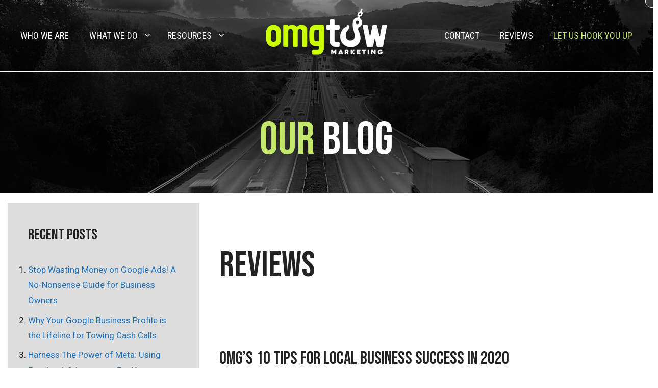

--- FILE ---
content_type: text/html; charset=UTF-8
request_url: https://omgtowmarketing.com/tag/reviews/
body_size: 40982
content:
<!DOCTYPE html>
<html lang="en-US">
<head>
	<meta charset="UTF-8">
<script>
var gform;gform||(document.addEventListener("gform_main_scripts_loaded",function(){gform.scriptsLoaded=!0}),document.addEventListener("gform/theme/scripts_loaded",function(){gform.themeScriptsLoaded=!0}),window.addEventListener("DOMContentLoaded",function(){gform.domLoaded=!0}),gform={domLoaded:!1,scriptsLoaded:!1,themeScriptsLoaded:!1,isFormEditor:()=>"function"==typeof InitializeEditor,callIfLoaded:function(o){return!(!gform.domLoaded||!gform.scriptsLoaded||!gform.themeScriptsLoaded&&!gform.isFormEditor()||(gform.isFormEditor()&&console.warn("The use of gform.initializeOnLoaded() is deprecated in the form editor context and will be removed in Gravity Forms 3.1."),o(),0))},initializeOnLoaded:function(o){gform.callIfLoaded(o)||(document.addEventListener("gform_main_scripts_loaded",()=>{gform.scriptsLoaded=!0,gform.callIfLoaded(o)}),document.addEventListener("gform/theme/scripts_loaded",()=>{gform.themeScriptsLoaded=!0,gform.callIfLoaded(o)}),window.addEventListener("DOMContentLoaded",()=>{gform.domLoaded=!0,gform.callIfLoaded(o)}))},hooks:{action:{},filter:{}},addAction:function(o,r,e,t){gform.addHook("action",o,r,e,t)},addFilter:function(o,r,e,t){gform.addHook("filter",o,r,e,t)},doAction:function(o){gform.doHook("action",o,arguments)},applyFilters:function(o){return gform.doHook("filter",o,arguments)},removeAction:function(o,r){gform.removeHook("action",o,r)},removeFilter:function(o,r,e){gform.removeHook("filter",o,r,e)},addHook:function(o,r,e,t,n){null==gform.hooks[o][r]&&(gform.hooks[o][r]=[]);var d=gform.hooks[o][r];null==n&&(n=r+"_"+d.length),gform.hooks[o][r].push({tag:n,callable:e,priority:t=null==t?10:t})},doHook:function(r,o,e){var t;if(e=Array.prototype.slice.call(e,1),null!=gform.hooks[r][o]&&((o=gform.hooks[r][o]).sort(function(o,r){return o.priority-r.priority}),o.forEach(function(o){"function"!=typeof(t=o.callable)&&(t=window[t]),"action"==r?t.apply(null,e):e[0]=t.apply(null,e)})),"filter"==r)return e[0]},removeHook:function(o,r,t,n){var e;null!=gform.hooks[o][r]&&(e=(e=gform.hooks[o][r]).filter(function(o,r,e){return!!(null!=n&&n!=o.tag||null!=t&&t!=o.priority)}),gform.hooks[o][r]=e)}});
</script>

	<meta name='robots' content='index, follow, max-image-preview:large, max-snippet:-1, max-video-preview:-1' />
	<style>img:is([sizes="auto" i], [sizes^="auto," i]) { contain-intrinsic-size: 3000px 1500px }</style>
	<meta name="viewport" content="width=device-width, initial-scale=1">
	<!-- This site is optimized with the Yoast SEO plugin v26.2 - https://yoast.com/wordpress/plugins/seo/ -->
	<title>reviews Archives - OMG Tow Marketing</title>
	<link rel="canonical" href="https://omgtowmarketing.com/tag/reviews/" />
	<meta property="og:locale" content="en_US" />
	<meta property="og:type" content="article" />
	<meta property="og:title" content="reviews Archives - OMG Tow Marketing" />
	<meta property="og:url" content="https://omgtowmarketing.com/tag/reviews/" />
	<meta property="og:site_name" content="OMG Tow Marketing" />
	<meta property="og:image" content="https://omgtowmarketing.com/wp-content/uploads/2021/08/omg-tow-logo-fb.png" />
	<meta property="og:image:width" content="347" />
	<meta property="og:image:height" content="250" />
	<meta property="og:image:type" content="image/png" />
	<meta name="twitter:card" content="summary_large_image" />
	<script type="application/ld+json" class="yoast-schema-graph">{"@context":"https://schema.org","@graph":[{"@type":"CollectionPage","@id":"https://omgtowmarketing.com/tag/reviews/","url":"https://omgtowmarketing.com/tag/reviews/","name":"reviews Archives - OMG Tow Marketing","isPartOf":{"@id":"https://omgtowmarketing.com/#website"},"primaryImageOfPage":{"@id":"https://omgtowmarketing.com/tag/reviews/#primaryimage"},"image":{"@id":"https://omgtowmarketing.com/tag/reviews/#primaryimage"},"thumbnailUrl":"https://omgtowmarketing.com/wp-content/uploads/2020/01/Jan2020-BlogHeader2.png","breadcrumb":{"@id":"https://omgtowmarketing.com/tag/reviews/#breadcrumb"},"inLanguage":"en-US"},{"@type":"ImageObject","inLanguage":"en-US","@id":"https://omgtowmarketing.com/tag/reviews/#primaryimage","url":"https://omgtowmarketing.com/wp-content/uploads/2020/01/Jan2020-BlogHeader2.png","contentUrl":"https://omgtowmarketing.com/wp-content/uploads/2020/01/Jan2020-BlogHeader2.png","width":725,"height":205,"caption":"Jan2020 Blogheader2"},{"@type":"BreadcrumbList","@id":"https://omgtowmarketing.com/tag/reviews/#breadcrumb","itemListElement":[{"@type":"ListItem","position":1,"name":"Home","item":"https://omgtowmarketing.com/"},{"@type":"ListItem","position":2,"name":"reviews"}]},{"@type":"WebSite","@id":"https://omgtowmarketing.com/#website","url":"https://omgtowmarketing.com/","name":"OMG Tow Marketing","description":"","publisher":{"@id":"https://omgtowmarketing.com/#organization"},"potentialAction":[{"@type":"SearchAction","target":{"@type":"EntryPoint","urlTemplate":"https://omgtowmarketing.com/?s={search_term_string}"},"query-input":{"@type":"PropertyValueSpecification","valueRequired":true,"valueName":"search_term_string"}}],"inLanguage":"en-US"},{"@type":"Organization","@id":"https://omgtowmarketing.com/#organization","name":"OMG Tow Marketing","url":"https://omgtowmarketing.com/","logo":{"@type":"ImageObject","inLanguage":"en-US","@id":"https://omgtowmarketing.com/#/schema/logo/image/","url":"https://omgtowmarketing.com/wp-content/uploads/2021/08/omg-tow-logo-fb.png","contentUrl":"https://omgtowmarketing.com/wp-content/uploads/2021/08/omg-tow-logo-fb.png","width":347,"height":250,"caption":"OMG Tow Marketing"},"image":{"@id":"https://omgtowmarketing.com/#/schema/logo/image/"}}]}</script>
	<!-- / Yoast SEO plugin. -->


<link rel='dns-prefetch' href='//www.google.com' />
<link href='https://fonts.gstatic.com' crossorigin rel='preconnect' />
<link href='https://fonts.googleapis.com' crossorigin rel='preconnect' />
<link rel="alternate" type="application/rss+xml" title="OMG Tow Marketing &raquo; Feed" href="https://omgtowmarketing.com/feed/" />
<link rel="alternate" type="application/rss+xml" title="OMG Tow Marketing &raquo; Comments Feed" href="https://omgtowmarketing.com/comments/feed/" />
<link rel="alternate" type="application/rss+xml" title="OMG Tow Marketing &raquo; reviews Tag Feed" href="https://omgtowmarketing.com/tag/reviews/feed/" />
<script>
window._wpemojiSettings = {"baseUrl":"https:\/\/s.w.org\/images\/core\/emoji\/16.0.1\/72x72\/","ext":".png","svgUrl":"https:\/\/s.w.org\/images\/core\/emoji\/16.0.1\/svg\/","svgExt":".svg","source":{"concatemoji":"https:\/\/omgtowmarketing.com\/wp-includes\/js\/wp-emoji-release.min.js?ver=6.8.3"}};
/*! This file is auto-generated */
!function(s,n){var o,i,e;function c(e){try{var t={supportTests:e,timestamp:(new Date).valueOf()};sessionStorage.setItem(o,JSON.stringify(t))}catch(e){}}function p(e,t,n){e.clearRect(0,0,e.canvas.width,e.canvas.height),e.fillText(t,0,0);var t=new Uint32Array(e.getImageData(0,0,e.canvas.width,e.canvas.height).data),a=(e.clearRect(0,0,e.canvas.width,e.canvas.height),e.fillText(n,0,0),new Uint32Array(e.getImageData(0,0,e.canvas.width,e.canvas.height).data));return t.every(function(e,t){return e===a[t]})}function u(e,t){e.clearRect(0,0,e.canvas.width,e.canvas.height),e.fillText(t,0,0);for(var n=e.getImageData(16,16,1,1),a=0;a<n.data.length;a++)if(0!==n.data[a])return!1;return!0}function f(e,t,n,a){switch(t){case"flag":return n(e,"\ud83c\udff3\ufe0f\u200d\u26a7\ufe0f","\ud83c\udff3\ufe0f\u200b\u26a7\ufe0f")?!1:!n(e,"\ud83c\udde8\ud83c\uddf6","\ud83c\udde8\u200b\ud83c\uddf6")&&!n(e,"\ud83c\udff4\udb40\udc67\udb40\udc62\udb40\udc65\udb40\udc6e\udb40\udc67\udb40\udc7f","\ud83c\udff4\u200b\udb40\udc67\u200b\udb40\udc62\u200b\udb40\udc65\u200b\udb40\udc6e\u200b\udb40\udc67\u200b\udb40\udc7f");case"emoji":return!a(e,"\ud83e\udedf")}return!1}function g(e,t,n,a){var r="undefined"!=typeof WorkerGlobalScope&&self instanceof WorkerGlobalScope?new OffscreenCanvas(300,150):s.createElement("canvas"),o=r.getContext("2d",{willReadFrequently:!0}),i=(o.textBaseline="top",o.font="600 32px Arial",{});return e.forEach(function(e){i[e]=t(o,e,n,a)}),i}function t(e){var t=s.createElement("script");t.src=e,t.defer=!0,s.head.appendChild(t)}"undefined"!=typeof Promise&&(o="wpEmojiSettingsSupports",i=["flag","emoji"],n.supports={everything:!0,everythingExceptFlag:!0},e=new Promise(function(e){s.addEventListener("DOMContentLoaded",e,{once:!0})}),new Promise(function(t){var n=function(){try{var e=JSON.parse(sessionStorage.getItem(o));if("object"==typeof e&&"number"==typeof e.timestamp&&(new Date).valueOf()<e.timestamp+604800&&"object"==typeof e.supportTests)return e.supportTests}catch(e){}return null}();if(!n){if("undefined"!=typeof Worker&&"undefined"!=typeof OffscreenCanvas&&"undefined"!=typeof URL&&URL.createObjectURL&&"undefined"!=typeof Blob)try{var e="postMessage("+g.toString()+"("+[JSON.stringify(i),f.toString(),p.toString(),u.toString()].join(",")+"));",a=new Blob([e],{type:"text/javascript"}),r=new Worker(URL.createObjectURL(a),{name:"wpTestEmojiSupports"});return void(r.onmessage=function(e){c(n=e.data),r.terminate(),t(n)})}catch(e){}c(n=g(i,f,p,u))}t(n)}).then(function(e){for(var t in e)n.supports[t]=e[t],n.supports.everything=n.supports.everything&&n.supports[t],"flag"!==t&&(n.supports.everythingExceptFlag=n.supports.everythingExceptFlag&&n.supports[t]);n.supports.everythingExceptFlag=n.supports.everythingExceptFlag&&!n.supports.flag,n.DOMReady=!1,n.readyCallback=function(){n.DOMReady=!0}}).then(function(){return e}).then(function(){var e;n.supports.everything||(n.readyCallback(),(e=n.source||{}).concatemoji?t(e.concatemoji):e.wpemoji&&e.twemoji&&(t(e.twemoji),t(e.wpemoji)))}))}((window,document),window._wpemojiSettings);
</script>
<link rel='stylesheet' id='generate-fonts-css' href='//fonts.googleapis.com/css?family=Roboto:100,100italic,300,300italic,regular,italic,500,500italic,700,700italic,900,900italic|Roboto+Condensed:300,300italic,regular,italic,700,700italic' media='all' />
<style id='wp-emoji-styles-inline-css'>

	img.wp-smiley, img.emoji {
		display: inline !important;
		border: none !important;
		box-shadow: none !important;
		height: 1em !important;
		width: 1em !important;
		margin: 0 0.07em !important;
		vertical-align: -0.1em !important;
		background: none !important;
		padding: 0 !important;
	}
</style>
<link rel='stylesheet' id='wp-block-library-css' href='https://omgtowmarketing.com/wp-includes/css/dist/block-library/style.min.css?ver=6.8.3' media='all' />
<style id='classic-theme-styles-inline-css'>
/*! This file is auto-generated */
.wp-block-button__link{color:#fff;background-color:#32373c;border-radius:9999px;box-shadow:none;text-decoration:none;padding:calc(.667em + 2px) calc(1.333em + 2px);font-size:1.125em}.wp-block-file__button{background:#32373c;color:#fff;text-decoration:none}
</style>
<style id='global-styles-inline-css'>
:root{--wp--preset--aspect-ratio--square: 1;--wp--preset--aspect-ratio--4-3: 4/3;--wp--preset--aspect-ratio--3-4: 3/4;--wp--preset--aspect-ratio--3-2: 3/2;--wp--preset--aspect-ratio--2-3: 2/3;--wp--preset--aspect-ratio--16-9: 16/9;--wp--preset--aspect-ratio--9-16: 9/16;--wp--preset--color--black: #000000;--wp--preset--color--cyan-bluish-gray: #abb8c3;--wp--preset--color--white: #ffffff;--wp--preset--color--pale-pink: #f78da7;--wp--preset--color--vivid-red: #cf2e2e;--wp--preset--color--luminous-vivid-orange: #ff6900;--wp--preset--color--luminous-vivid-amber: #fcb900;--wp--preset--color--light-green-cyan: #7bdcb5;--wp--preset--color--vivid-green-cyan: #00d084;--wp--preset--color--pale-cyan-blue: #8ed1fc;--wp--preset--color--vivid-cyan-blue: #0693e3;--wp--preset--color--vivid-purple: #9b51e0;--wp--preset--color--contrast: var(--contrast);--wp--preset--color--contrast-2: var(--contrast-2);--wp--preset--color--contrast-3: var(--contrast-3);--wp--preset--color--base: var(--base);--wp--preset--color--base-2: var(--base-2);--wp--preset--color--base-3: var(--base-3);--wp--preset--color--accent: var(--accent);--wp--preset--gradient--vivid-cyan-blue-to-vivid-purple: linear-gradient(135deg,rgba(6,147,227,1) 0%,rgb(155,81,224) 100%);--wp--preset--gradient--light-green-cyan-to-vivid-green-cyan: linear-gradient(135deg,rgb(122,220,180) 0%,rgb(0,208,130) 100%);--wp--preset--gradient--luminous-vivid-amber-to-luminous-vivid-orange: linear-gradient(135deg,rgba(252,185,0,1) 0%,rgba(255,105,0,1) 100%);--wp--preset--gradient--luminous-vivid-orange-to-vivid-red: linear-gradient(135deg,rgba(255,105,0,1) 0%,rgb(207,46,46) 100%);--wp--preset--gradient--very-light-gray-to-cyan-bluish-gray: linear-gradient(135deg,rgb(238,238,238) 0%,rgb(169,184,195) 100%);--wp--preset--gradient--cool-to-warm-spectrum: linear-gradient(135deg,rgb(74,234,220) 0%,rgb(151,120,209) 20%,rgb(207,42,186) 40%,rgb(238,44,130) 60%,rgb(251,105,98) 80%,rgb(254,248,76) 100%);--wp--preset--gradient--blush-light-purple: linear-gradient(135deg,rgb(255,206,236) 0%,rgb(152,150,240) 100%);--wp--preset--gradient--blush-bordeaux: linear-gradient(135deg,rgb(254,205,165) 0%,rgb(254,45,45) 50%,rgb(107,0,62) 100%);--wp--preset--gradient--luminous-dusk: linear-gradient(135deg,rgb(255,203,112) 0%,rgb(199,81,192) 50%,rgb(65,88,208) 100%);--wp--preset--gradient--pale-ocean: linear-gradient(135deg,rgb(255,245,203) 0%,rgb(182,227,212) 50%,rgb(51,167,181) 100%);--wp--preset--gradient--electric-grass: linear-gradient(135deg,rgb(202,248,128) 0%,rgb(113,206,126) 100%);--wp--preset--gradient--midnight: linear-gradient(135deg,rgb(2,3,129) 0%,rgb(40,116,252) 100%);--wp--preset--font-size--small: 13px;--wp--preset--font-size--medium: 20px;--wp--preset--font-size--large: 36px;--wp--preset--font-size--x-large: 42px;--wp--preset--spacing--20: 0.44rem;--wp--preset--spacing--30: 0.67rem;--wp--preset--spacing--40: 1rem;--wp--preset--spacing--50: 1.5rem;--wp--preset--spacing--60: 2.25rem;--wp--preset--spacing--70: 3.38rem;--wp--preset--spacing--80: 5.06rem;--wp--preset--shadow--natural: 6px 6px 9px rgba(0, 0, 0, 0.2);--wp--preset--shadow--deep: 12px 12px 50px rgba(0, 0, 0, 0.4);--wp--preset--shadow--sharp: 6px 6px 0px rgba(0, 0, 0, 0.2);--wp--preset--shadow--outlined: 6px 6px 0px -3px rgba(255, 255, 255, 1), 6px 6px rgba(0, 0, 0, 1);--wp--preset--shadow--crisp: 6px 6px 0px rgba(0, 0, 0, 1);}:where(.is-layout-flex){gap: 0.5em;}:where(.is-layout-grid){gap: 0.5em;}body .is-layout-flex{display: flex;}.is-layout-flex{flex-wrap: wrap;align-items: center;}.is-layout-flex > :is(*, div){margin: 0;}body .is-layout-grid{display: grid;}.is-layout-grid > :is(*, div){margin: 0;}:where(.wp-block-columns.is-layout-flex){gap: 2em;}:where(.wp-block-columns.is-layout-grid){gap: 2em;}:where(.wp-block-post-template.is-layout-flex){gap: 1.25em;}:where(.wp-block-post-template.is-layout-grid){gap: 1.25em;}.has-black-color{color: var(--wp--preset--color--black) !important;}.has-cyan-bluish-gray-color{color: var(--wp--preset--color--cyan-bluish-gray) !important;}.has-white-color{color: var(--wp--preset--color--white) !important;}.has-pale-pink-color{color: var(--wp--preset--color--pale-pink) !important;}.has-vivid-red-color{color: var(--wp--preset--color--vivid-red) !important;}.has-luminous-vivid-orange-color{color: var(--wp--preset--color--luminous-vivid-orange) !important;}.has-luminous-vivid-amber-color{color: var(--wp--preset--color--luminous-vivid-amber) !important;}.has-light-green-cyan-color{color: var(--wp--preset--color--light-green-cyan) !important;}.has-vivid-green-cyan-color{color: var(--wp--preset--color--vivid-green-cyan) !important;}.has-pale-cyan-blue-color{color: var(--wp--preset--color--pale-cyan-blue) !important;}.has-vivid-cyan-blue-color{color: var(--wp--preset--color--vivid-cyan-blue) !important;}.has-vivid-purple-color{color: var(--wp--preset--color--vivid-purple) !important;}.has-black-background-color{background-color: var(--wp--preset--color--black) !important;}.has-cyan-bluish-gray-background-color{background-color: var(--wp--preset--color--cyan-bluish-gray) !important;}.has-white-background-color{background-color: var(--wp--preset--color--white) !important;}.has-pale-pink-background-color{background-color: var(--wp--preset--color--pale-pink) !important;}.has-vivid-red-background-color{background-color: var(--wp--preset--color--vivid-red) !important;}.has-luminous-vivid-orange-background-color{background-color: var(--wp--preset--color--luminous-vivid-orange) !important;}.has-luminous-vivid-amber-background-color{background-color: var(--wp--preset--color--luminous-vivid-amber) !important;}.has-light-green-cyan-background-color{background-color: var(--wp--preset--color--light-green-cyan) !important;}.has-vivid-green-cyan-background-color{background-color: var(--wp--preset--color--vivid-green-cyan) !important;}.has-pale-cyan-blue-background-color{background-color: var(--wp--preset--color--pale-cyan-blue) !important;}.has-vivid-cyan-blue-background-color{background-color: var(--wp--preset--color--vivid-cyan-blue) !important;}.has-vivid-purple-background-color{background-color: var(--wp--preset--color--vivid-purple) !important;}.has-black-border-color{border-color: var(--wp--preset--color--black) !important;}.has-cyan-bluish-gray-border-color{border-color: var(--wp--preset--color--cyan-bluish-gray) !important;}.has-white-border-color{border-color: var(--wp--preset--color--white) !important;}.has-pale-pink-border-color{border-color: var(--wp--preset--color--pale-pink) !important;}.has-vivid-red-border-color{border-color: var(--wp--preset--color--vivid-red) !important;}.has-luminous-vivid-orange-border-color{border-color: var(--wp--preset--color--luminous-vivid-orange) !important;}.has-luminous-vivid-amber-border-color{border-color: var(--wp--preset--color--luminous-vivid-amber) !important;}.has-light-green-cyan-border-color{border-color: var(--wp--preset--color--light-green-cyan) !important;}.has-vivid-green-cyan-border-color{border-color: var(--wp--preset--color--vivid-green-cyan) !important;}.has-pale-cyan-blue-border-color{border-color: var(--wp--preset--color--pale-cyan-blue) !important;}.has-vivid-cyan-blue-border-color{border-color: var(--wp--preset--color--vivid-cyan-blue) !important;}.has-vivid-purple-border-color{border-color: var(--wp--preset--color--vivid-purple) !important;}.has-vivid-cyan-blue-to-vivid-purple-gradient-background{background: var(--wp--preset--gradient--vivid-cyan-blue-to-vivid-purple) !important;}.has-light-green-cyan-to-vivid-green-cyan-gradient-background{background: var(--wp--preset--gradient--light-green-cyan-to-vivid-green-cyan) !important;}.has-luminous-vivid-amber-to-luminous-vivid-orange-gradient-background{background: var(--wp--preset--gradient--luminous-vivid-amber-to-luminous-vivid-orange) !important;}.has-luminous-vivid-orange-to-vivid-red-gradient-background{background: var(--wp--preset--gradient--luminous-vivid-orange-to-vivid-red) !important;}.has-very-light-gray-to-cyan-bluish-gray-gradient-background{background: var(--wp--preset--gradient--very-light-gray-to-cyan-bluish-gray) !important;}.has-cool-to-warm-spectrum-gradient-background{background: var(--wp--preset--gradient--cool-to-warm-spectrum) !important;}.has-blush-light-purple-gradient-background{background: var(--wp--preset--gradient--blush-light-purple) !important;}.has-blush-bordeaux-gradient-background{background: var(--wp--preset--gradient--blush-bordeaux) !important;}.has-luminous-dusk-gradient-background{background: var(--wp--preset--gradient--luminous-dusk) !important;}.has-pale-ocean-gradient-background{background: var(--wp--preset--gradient--pale-ocean) !important;}.has-electric-grass-gradient-background{background: var(--wp--preset--gradient--electric-grass) !important;}.has-midnight-gradient-background{background: var(--wp--preset--gradient--midnight) !important;}.has-small-font-size{font-size: var(--wp--preset--font-size--small) !important;}.has-medium-font-size{font-size: var(--wp--preset--font-size--medium) !important;}.has-large-font-size{font-size: var(--wp--preset--font-size--large) !important;}.has-x-large-font-size{font-size: var(--wp--preset--font-size--x-large) !important;}
:where(.wp-block-post-template.is-layout-flex){gap: 1.25em;}:where(.wp-block-post-template.is-layout-grid){gap: 1.25em;}
:where(.wp-block-columns.is-layout-flex){gap: 2em;}:where(.wp-block-columns.is-layout-grid){gap: 2em;}
:root :where(.wp-block-pullquote){font-size: 1.5em;line-height: 1.6;}
</style>
<link rel='stylesheet' id='generate-style-css' href='https://omgtowmarketing.com/wp-content/themes/generatepress/assets/css/main.min.css?ver=3.6.0' media='all' />
<style id='generate-style-inline-css'>
body{background-color:#ffffff;color:#222222;}a{color:#1e73be;}a:hover, a:focus, a:active{color:#000000;}.grid-container{max-width:1250px;}.wp-block-group__inner-container{max-width:1250px;margin-left:auto;margin-right:auto;}.site-header .header-image{width:260px;}:root{--contrast:#222222;--contrast-2:#575760;--contrast-3:#b2b2be;--base:#f0f0f0;--base-2:#f7f8f9;--base-3:#ffffff;--accent:#1e73be;}:root .has-contrast-color{color:var(--contrast);}:root .has-contrast-background-color{background-color:var(--contrast);}:root .has-contrast-2-color{color:var(--contrast-2);}:root .has-contrast-2-background-color{background-color:var(--contrast-2);}:root .has-contrast-3-color{color:var(--contrast-3);}:root .has-contrast-3-background-color{background-color:var(--contrast-3);}:root .has-base-color{color:var(--base);}:root .has-base-background-color{background-color:var(--base);}:root .has-base-2-color{color:var(--base-2);}:root .has-base-2-background-color{background-color:var(--base-2);}:root .has-base-3-color{color:var(--base-3);}:root .has-base-3-background-color{background-color:var(--base-3);}:root .has-accent-color{color:var(--accent);}:root .has-accent-background-color{background-color:var(--accent);}body, button, input, select, textarea{font-family:"Roboto", sans-serif;font-size:16px;}body{line-height:1.8;}.entry-content > [class*="wp-block-"]:not(:last-child):not(.wp-block-heading){margin-bottom:1.5em;}.main-navigation a, .menu-toggle{font-family:"Roboto Condensed", sans-serif;font-weight:500;text-transform:uppercase;font-size:18px;}.main-navigation .menu-bar-items{font-size:18px;}.main-navigation .main-nav ul ul li a{font-size:15px;}.widget-title{font-size:30px;}.sidebar .widget, .footer-widgets .widget{font-size:17px;}h1{font-size:70px;}h2{font-size:65px;}h3{font-size:40px;}h4{font-size:26px;}@media (max-width:768px){.main-title{font-size:20px;}h1{font-size:40px;}h2{font-size:38px;}h3{font-size:30px;}h4{font-size:22px;}h5{font-size:18px;}}.top-bar{background-color:#636363;color:#ffffff;}.top-bar a{color:#ffffff;}.top-bar a:hover{color:#303030;}.site-header{background-color:#0a0a0a;}.main-title a,.main-title a:hover{color:#222222;}.site-description{color:#757575;}.main-navigation,.main-navigation ul ul{background-color:rgba(20,20,20,0.77);}.main-navigation .main-nav ul li a, .main-navigation .menu-toggle, .main-navigation .menu-bar-items{color:#ffffff;}.main-navigation .main-nav ul li:not([class*="current-menu-"]):hover > a, .main-navigation .main-nav ul li:not([class*="current-menu-"]):focus > a, .main-navigation .main-nav ul li.sfHover:not([class*="current-menu-"]) > a, .main-navigation .menu-bar-item:hover > a, .main-navigation .menu-bar-item.sfHover > a{color:#cafe00;background-color:rgba(255,255,255,0);}button.menu-toggle:hover,button.menu-toggle:focus{color:#ffffff;}.main-navigation .main-nav ul li[class*="current-menu-"] > a{color:#cafe00;background-color:rgba(255,255,255,0);}.navigation-search input[type="search"],.navigation-search input[type="search"]:active, .navigation-search input[type="search"]:focus, .main-navigation .main-nav ul li.search-item.active > a, .main-navigation .menu-bar-items .search-item.active > a{color:#cafe00;background-color:rgba(255,255,255,0);}.main-navigation ul ul{background-color:#333333;}.main-navigation .main-nav ul ul li a{color:#ffffff;}.main-navigation .main-nav ul ul li:not([class*="current-menu-"]):hover > a,.main-navigation .main-nav ul ul li:not([class*="current-menu-"]):focus > a, .main-navigation .main-nav ul ul li.sfHover:not([class*="current-menu-"]) > a{color:#cafe00;background-color:rgba(234,234,234,0);}.main-navigation .main-nav ul ul li[class*="current-menu-"] > a{color:#cafe00;background-color:rgba(234,234,234,0);}.separate-containers .inside-article, .separate-containers .comments-area, .separate-containers .page-header, .one-container .container, .separate-containers .paging-navigation, .inside-page-header{background-color:#ffffff;}.entry-title a{color:#222222;}.entry-title a:hover{color:#55555e;}.entry-meta{color:#595959;}.sidebar .widget{background-color:#ffffff;}.footer-widgets{background-color:#ffffff;}.footer-widgets .widget-title{color:#000000;}.site-info{color:#ffffff;background-color:#000000;}.site-info a{color:#ffffff;}.site-info a:hover{color:#d3d3d3;}.footer-bar .widget_nav_menu .current-menu-item a{color:#d3d3d3;}input[type="text"],input[type="email"],input[type="url"],input[type="password"],input[type="search"],input[type="tel"],input[type="number"],textarea,select{color:#666666;background-color:#fafafa;border-color:#cccccc;}input[type="text"]:focus,input[type="email"]:focus,input[type="url"]:focus,input[type="password"]:focus,input[type="search"]:focus,input[type="tel"]:focus,input[type="number"]:focus,textarea:focus,select:focus{color:#666666;background-color:#ffffff;border-color:#bfbfbf;}button,html input[type="button"],input[type="reset"],input[type="submit"],a.button,a.wp-block-button__link:not(.has-background){color:#ffffff;background-color:#55555e;}button:hover,html input[type="button"]:hover,input[type="reset"]:hover,input[type="submit"]:hover,a.button:hover,button:focus,html input[type="button"]:focus,input[type="reset"]:focus,input[type="submit"]:focus,a.button:focus,a.wp-block-button__link:not(.has-background):active,a.wp-block-button__link:not(.has-background):focus,a.wp-block-button__link:not(.has-background):hover{color:#ffffff;background-color:#3f4047;}a.generate-back-to-top{background-color:rgba( 0,0,0,0.4 );color:#ffffff;}a.generate-back-to-top:hover,a.generate-back-to-top:focus{background-color:rgba( 0,0,0,0.6 );color:#ffffff;}:root{--gp-search-modal-bg-color:var(--base-3);--gp-search-modal-text-color:var(--contrast);--gp-search-modal-overlay-bg-color:rgba(0,0,0,0.2);}@media (max-width: 1200px){.main-navigation .menu-bar-item:hover > a, .main-navigation .menu-bar-item.sfHover > a{background:none;color:#ffffff;}}.inside-header{padding:40px 20px 40px 20px;}.nav-below-header .main-navigation .inside-navigation.grid-container, .nav-above-header .main-navigation .inside-navigation.grid-container{padding:0px;}.separate-containers .inside-article, .separate-containers .comments-area, .separate-containers .page-header, .separate-containers .paging-navigation, .one-container .site-content, .inside-page-header{padding:80px 20px 20px 20px;}.site-main .wp-block-group__inner-container{padding:80px 20px 20px 20px;}.separate-containers .paging-navigation{padding-top:20px;padding-bottom:20px;}.entry-content .alignwide, body:not(.no-sidebar) .entry-content .alignfull{margin-left:-20px;width:calc(100% + 40px);max-width:calc(100% + 40px);}.one-container.right-sidebar .site-main,.one-container.both-right .site-main{margin-right:20px;}.one-container.left-sidebar .site-main,.one-container.both-left .site-main{margin-left:20px;}.one-container.both-sidebars .site-main{margin:0px 20px 0px 20px;}.one-container.archive .post:not(:last-child):not(.is-loop-template-item), .one-container.blog .post:not(:last-child):not(.is-loop-template-item){padding-bottom:20px;}.rtl .menu-item-has-children .dropdown-menu-toggle{padding-left:20px;}.rtl .main-navigation .main-nav ul li.menu-item-has-children > a{padding-right:20px;}@media (max-width:768px){.separate-containers .inside-article, .separate-containers .comments-area, .separate-containers .page-header, .separate-containers .paging-navigation, .one-container .site-content, .inside-page-header{padding:30px;}.site-main .wp-block-group__inner-container{padding:30px;}.inside-top-bar{padding-right:30px;padding-left:30px;}.inside-header{padding-right:30px;padding-left:30px;}.widget-area .widget{padding-top:30px;padding-right:30px;padding-bottom:30px;padding-left:30px;}.footer-widgets-container{padding-top:30px;padding-right:30px;padding-bottom:30px;padding-left:30px;}.inside-site-info{padding-right:30px;padding-left:30px;}.entry-content .alignwide, body:not(.no-sidebar) .entry-content .alignfull{margin-left:-30px;width:calc(100% + 60px);max-width:calc(100% + 60px);}.one-container .site-main .paging-navigation{margin-bottom:20px;}}.is-right-sidebar{width:30%;}.is-left-sidebar{width:30%;}.site-content .content-area{width:70%;}@media (max-width: 1200px){.main-navigation .menu-toggle,.sidebar-nav-mobile:not(#sticky-placeholder){display:block;}.main-navigation ul,.gen-sidebar-nav,.main-navigation:not(.slideout-navigation):not(.toggled) .main-nav > ul,.has-inline-mobile-toggle #site-navigation .inside-navigation > *:not(.navigation-search):not(.main-nav){display:none;}.nav-align-right .inside-navigation,.nav-align-center .inside-navigation{justify-content:space-between;}.has-inline-mobile-toggle .mobile-menu-control-wrapper{display:flex;flex-wrap:wrap;}.has-inline-mobile-toggle .inside-header{flex-direction:row;text-align:left;flex-wrap:wrap;}.has-inline-mobile-toggle .header-widget,.has-inline-mobile-toggle #site-navigation{flex-basis:100%;}.nav-float-left .has-inline-mobile-toggle #site-navigation{order:10;}}
.main-navigation, .main-navigation .menu-toggle{background-repeat:no-repeat;}
.dynamic-author-image-rounded{border-radius:100%;}.dynamic-featured-image, .dynamic-author-image{vertical-align:middle;}.one-container.blog .dynamic-content-template:not(:last-child), .one-container.archive .dynamic-content-template:not(:last-child){padding-bottom:0px;}.dynamic-entry-excerpt > p:last-child{margin-bottom:0px;}
.main-navigation .main-nav ul li a,.menu-toggle,.main-navigation .menu-bar-item > a{transition: line-height 300ms ease}.fl-builder-edit .navigation-stick {z-index: 10 !important;}.main-navigation.toggled .main-nav > ul{background-color: rgba(20,20,20,0.77)}.sticky-enabled .gen-sidebar-nav.is_stuck .main-navigation {margin-bottom: 0px;}.sticky-enabled .gen-sidebar-nav.is_stuck {z-index: 500;}.sticky-enabled .main-navigation.is_stuck {box-shadow: 0 2px 2px -2px rgba(0, 0, 0, .2);}.navigation-stick:not(.gen-sidebar-nav) {left: 0;right: 0;width: 100% !important;}.both-sticky-menu .main-navigation:not(#mobile-header).toggled .main-nav > ul,.mobile-sticky-menu .main-navigation:not(#mobile-header).toggled .main-nav > ul,.mobile-header-sticky #mobile-header.toggled .main-nav > ul {position: absolute;left: 0;right: 0;z-index: 999;}.nav-float-right .navigation-stick {width: 100% !important;left: 0;}.nav-float-right .navigation-stick .navigation-branding {margin-right: auto;}.main-navigation.has-sticky-branding:not(.grid-container) .inside-navigation:not(.grid-container) .navigation-branding{margin-left: 10px;}.main-navigation.navigation-stick.has-sticky-branding .inside-navigation.grid-container{padding-left:20px;padding-right:20px;}@media (max-width:768px){.main-navigation.navigation-stick.has-sticky-branding .inside-navigation.grid-container{padding-left:0;padding-right:0;}}
.navigation-branding .main-title{font-weight:bold;text-transform:none;font-size:25px;}@media (max-width: 1200px){.navigation-branding .main-title{font-size:20px;}}
.page-hero .inside-page-hero.grid-container{max-width:calc(1250px - 0px - 0px);}.inside-page-hero > *:last-child{margin-bottom:0px;}.header-wrap{position:absolute;left:0px;right:0px;z-index:10;}.header-wrap .site-header{background:transparent;}
@media (max-width: 1024px),(min-width:1025px){.main-navigation.sticky-navigation-transition .main-nav > ul > li > a,.sticky-navigation-transition .menu-toggle,.main-navigation.sticky-navigation-transition .menu-bar-item > a, .sticky-navigation-transition .navigation-branding .main-title{line-height:80px;}.main-navigation.sticky-navigation-transition .site-logo img, .main-navigation.sticky-navigation-transition .navigation-search input[type="search"], .main-navigation.sticky-navigation-transition .navigation-branding img{height:80px;}}.main-navigation.slideout-navigation .main-nav > ul > li > a{line-height:80px;}
</style>
<link rel='stylesheet' id='generate-child-css' href='https://omgtowmarketing.com/wp-content/themes/OMG-National-Theme-18/style.css?ver=1624988087' media='all' />
<link rel='stylesheet' id='font-awesome-470-css' href='https://omgtowmarketing.com/wp-content/plugins/layers-heroes-assemble/assets/css/font-awesome.min.css?ver=4.7.0' media='all' />
<link rel='stylesheet' id='jquery-powertip-css' href='https://omgtowmarketing.com/wp-content/plugins/layers-heroes-assemble/assets/css/jquery.powertip.min.css?ver=1.2.0' media='all' />
<link rel='stylesheet' id='jquery-magnific-popup-css' href='https://omgtowmarketing.com/wp-content/plugins/layers-heroes-assemble/assets/css/magnific-popup.css?ver=0.9.9' media='all' />
<link rel='stylesheet' id='animate-css' href='https://omgtowmarketing.com/wp-content/plugins/layers-heroes-assemble/assets/css/animate.min.css?ver=2.1.5' media='all' />
<link rel='stylesheet' id='bxslider-425-css' href='https://omgtowmarketing.com/wp-content/plugins/layers-heroes-assemble/assets/css/jquery.bxslider.min.css?ver=4.2.5' media='all' />
<link rel='stylesheet' id='layers-heroes-assemble-css' href='https://omgtowmarketing.com/wp-content/plugins/layers-heroes-assemble/assets/css/core.min.css?ver=2.1.5' media='all' />
<link rel='stylesheet' id='generate-blog-images-css' href='https://omgtowmarketing.com/wp-content/plugins/gp-premium/blog/functions/css/featured-images.min.css?ver=2.5.5' media='all' />
<link rel='stylesheet' id='generate-offside-css' href='https://omgtowmarketing.com/wp-content/plugins/gp-premium/menu-plus/functions/css/offside.min.css?ver=2.5.5' media='all' />
<style id='generate-offside-inline-css'>
:root{--gp-slideout-width:265px;}.slideout-navigation.main-navigation{background-color:#151515;}.slideout-navigation.main-navigation .main-nav ul li a{font-weight:600;text-transform:uppercase;}.slideout-navigation.main-navigation.do-overlay .main-nav ul ul li a{font-size:1em;}.slideout-navigation, .slideout-navigation a{color:#ffffff;}.slideout-navigation button.slideout-exit{color:#ffffff;padding-left:20px;padding-right:20px;}.slide-opened nav.toggled .menu-toggle:before{display:none;}@media (max-width: 1200px){.menu-bar-item.slideout-toggle{display:none;}}
</style>
<link rel='stylesheet' id='generate-navigation-branding-css' href='https://omgtowmarketing.com/wp-content/plugins/gp-premium/menu-plus/functions/css/navigation-branding-flex.min.css?ver=2.5.5' media='all' />
<style id='generate-navigation-branding-inline-css'>
@media (max-width: 1200px){.site-header, #site-navigation, #sticky-navigation{display:none !important;opacity:0.0;}#mobile-header{display:block !important;width:100% !important;}#mobile-header .main-nav > ul{display:none;}#mobile-header.toggled .main-nav > ul, #mobile-header .menu-toggle, #mobile-header .mobile-bar-items{display:block;}#mobile-header .main-nav{-ms-flex:0 0 100%;flex:0 0 100%;-webkit-box-ordinal-group:5;-ms-flex-order:4;order:4;}}.main-navigation.has-branding .inside-navigation.grid-container, .main-navigation.has-branding.grid-container .inside-navigation:not(.grid-container){padding:0px 20px 0px 20px;}.main-navigation.has-branding:not(.grid-container) .inside-navigation:not(.grid-container) .navigation-branding{margin-left:10px;}.main-navigation .sticky-navigation-logo, .main-navigation.navigation-stick .site-logo:not(.mobile-header-logo){display:none;}.main-navigation.navigation-stick .sticky-navigation-logo{display:block;}.navigation-branding img, .site-logo.mobile-header-logo img{height:60px;width:auto;}.navigation-branding .main-title{line-height:60px;}@media (max-width: 1200px){.main-navigation.has-branding.nav-align-center .menu-bar-items, .main-navigation.has-sticky-branding.navigation-stick.nav-align-center .menu-bar-items{margin-left:auto;}.navigation-branding{margin-right:auto;margin-left:10px;}.navigation-branding .main-title, .mobile-header-navigation .site-logo{margin-left:10px;}.main-navigation.has-branding .inside-navigation.grid-container{padding:0px;}}
</style>
<link rel='stylesheet' id='pp-animate-css' href='https://omgtowmarketing.com/wp-content/plugins/bbpowerpack/assets/css/animate.min.css?ver=3.5.1' media='all' />
<!--n2css--><!--n2js--><script src="https://omgtowmarketing.com/wp-includes/js/jquery/jquery.min.js?ver=3.7.1" id="jquery-core-js"></script>
<script src="https://omgtowmarketing.com/wp-includes/js/jquery/jquery-migrate.min.js?ver=3.4.1" id="jquery-migrate-js"></script>
<script src="https://omgtowmarketing.com/wp-content/plugins/layers-heroes-assemble/assets/js/jquery.bxslider.min.js?ver=4.2.5" id="bxslider-425-js"></script>
<link rel="https://api.w.org/" href="https://omgtowmarketing.com/wp-json/" /><link rel="alternate" title="JSON" type="application/json" href="https://omgtowmarketing.com/wp-json/wp/v2/tags/17" /><link rel="EditURI" type="application/rsd+xml" title="RSD" href="https://omgtowmarketing.com/xmlrpc.php?rsd" />
<meta name="generator" content="WordPress 6.8.3" />
		<script>
			var bb_powerpack = {
				version: '2.40.8',
				getAjaxUrl: function() { return atob( 'aHR0cHM6Ly9vbWd0b3dtYXJrZXRpbmcuY29tL3dwLWFkbWluL2FkbWluLWFqYXgucGhw' ); },
				callback: function() {},
				mapMarkerData: {},
				post_id: '29521',
				search_term: '',
				current_page: 'https://omgtowmarketing.com/tag/reviews/',
				conditionals: {
					is_front_page: false,
					is_home: false,
					is_archive: true,
					current_post_type: '',
					is_tax: false,
										current_tax: 'post_tag',
					current_term: 'reviews',
										is_author: false,
					current_author: false,
					is_search: false,
									}
			};
		</script>
		



<meta name="facebook-domain-verification" content="ojdon34u1ge9wlk5yvmv33oujvsdlk" />
<script type="application/ld+json">
{
  "@context": "https://schema.org",
  "@type": "LocalBusiness",
  "name": "OMG Tow Marketing",
  "url": "https://omgtowmarketing.com/",
  "logo": "https://omgtowmarketing.com/wp-content/uploads/2021/07/omg-tow-2025.png",
  "image": "https://omgtowmarketing.com/wp-content/uploads/2022/10/2022-Florida-Tow-Show-Photos-9-1024x684.jpg",
  "description": "Team Tow at OMG Tow Marketing is focused on providing our clients throughout the United States results you can prove. Not only do we provide data driven reporting, we’re engaged with our clients and look to improve not only their marketing campaign but their overall business.",
  "telephone": "(800) 789-4619",
  "address": {
    "@type": "PostalAddress",
    "streetAddress": "10200 W State Rd 84 Suite 107",
    "addressLocality": "Davie",
    "addressRegion": "FL",
    "postalCode": "33324",
    "addressCountry": "US"
  },
  "geo": {
    "@type": "GeoCoordinates",
    "latitude": 26.1061188,
    "longitude": -80.2839996
  },
  "hasMap": "https://www.google.com/maps/place/OMG+Tow+Marketing/@26.1061188,-80.2839996,15z/data=!4m2!3m1!1s0x0:0x621f8f8ecc1fca66?sa=X&ved=2ahUKEwjY9bal6q-DAxWuRzABHXoqDYQQ_BJ6BAgSEAA",
  "openingHours": "Mo,Tu,We,Th,Fr,Sa,Su 00:00-23:59",
  "priceRange": "$$",
  "sameAs": [
    "https://www.facebook.com/OMGtowmarketing/",
    "https://www.instagram.com/omgtowmarketing/",
    "https://www.youtube.com/user/AmericanTowmanTV",
    "https://www.linkedin.com/company/omg-tow-marketing/"
  ],
  "areaServed": [
    {
      "@type": "Country",
      "name": "USA"
    },
    {
      "@type": "Country",
      "name": "Canada"
    }
  ],
  "serviceType": ["Internet Marketing Service", "Marketing Agency", "Marketing Consultant"]
}
</script>
<!-- Google Code for user list (22501) for Google AdWords account ID 454-292-3472 Conversion Page -->
<!-- Google Code for Remarketing Tag -->
<!--------------------------------------------------
Remarketing tags may not be associated with personally identifiable information or placed on pages related to sensitive categories. See more information and instructions on how to setup the tag on: http://google.com/ads/remarketingsetup
--------------------------------------------------->
<script type="text/javascript">
/* <![CDATA[ */
var google_conversion_id = 482166778;
var google_conversion_label = "MnecCLjmr8wDEPqP9eUB";
var google_custom_params = window.google_tag_params;
var google_remarketing_only = true;
/* ]]> */
</script>
<script type="text/javascript" src="//www.googleadservices.com/pagead/conversion.js">
</script>
<noscript>
<div style="display:inline;">
<img height="1" width="1" style="border-style:none;" alt="" src="//googleads.g.doubleclick.net/pagead/viewthroughconversion/482166778/?value=1.00&currency_code=USD&label=MnecCLjmr8wDEPqP9eUB&guid=ON&script=0"/>
</div>
</noscript>

<script>/*<![CDATA[*/(function(w,a,b,d,s){w[a]=w[a]||{};w[a][b]=w[a][b]||{q:[],track:function(r,e,t){this.q.push({r:r,e:e,t:t||+new
Date});}};var e=d.createElement(s);var
f=d.getElementsByTagName(s)[0];e.async=1;e.src='//marketing.omgnational.com/cdnr/forpci30/acton/bn/tracker/9097';f.parentNode.insertBefore(e,f);})(window,'ActOn','Beacon',document,'script');ActOn.Beacon.track();/*]]>*/</script>
<style type="text/css" id="simple-css-output">.uwy, body .uwy { z-index: 2147483647; position: unset!important;}.entry-title{font-size:35px;}.grecaptcha-badge { opacity:0!important;}h3.gsection_title { font-size: 22px; font-family: 'Poppins'; text-transform: uppercase; font-weight: 600;}.single-post h3.wp-block-heading,.single-post h2.wp-block-heading { margin-bottom: 10px!important;}.fl-node-ey4sdvizhb1n .pp-gf-content .gform_wrapper .gfield .gfield_description { font-family: 'Poppins'; font-weight: 300; font-size: 14px;}a#fbadscost,a#gacost,a#webworxcost,a#seoprocost { cursor: pointer; text-decoration:underline;}.sidebar .widget { background-color: #ddd;}.gform_ajax_spinner {box-sizing: border-box; margin-top: 11px; margin-left: 10px; border: 3px solid #BCDE67; border-left: 3px solid #BCDE67; border-top: 3px solid #BCDE67; border-right: 3px solid #BCDE67; animation: spinner 1.1s infinite linear; border-radius: 50%; width: 16px!important; height: 16px!important; position: absolute; z-index: 1;}.widget ul li { list-style-type: decimal;}b.budgetdisclaimer { color: #BCDE67; font-size: 14px; font-style: italic;} input#gform_previous_button_17 { background: #1C1E24; padding: 20px; }.gchoice_17_91_4 { background: #1C1E24;}label#label_17_91_4:before { content: url(https://omgtowmarketing.com/wp-content/uploads/2024/04/fastforward.png); display: inline-block; vertical-align: middle; top: 5px; padding-right: 10px; position: relative;}.gform_wrapper.gravity-theme .chosen-container-multi .chosen-choices li.search-field input[type=text]{color:#fff!important;}.gform_wrapper.gravity-theme .chosen-container-multi .chosen-choices { background-color: #222; border: 1px solid #bcde67; cursor: text; height: auto; margin: 0; overflow: hidden; padding: 8px; position: relative; width: 100%; border-radius: 10px;}div#field_17_151 { margin-top: 10px;}/*************************************************************** MOBILE ROW ACCORDIONS *********************************************************************/.pp-er .pp-er-wrap{ padding:0!important; }.pp-er { padding: 20px 20px!important; background: #F7F7F7!important; color: white!important; border-top: 1px solid #000!important; border-bottom: 1px solid #000!important;}.pp-er-open { background: #c4e86c!important;}.pp-er-title-wrap { display: flex!important; justify-content: center; align-items: center;}.pp-er-title { font-size: 26px!important; line-height: 1.2; font-weight:400!important; color:#000!important;}.pp-er-arrow { color: #000!important; padding-left: 20px;}.pp-er .pp-er-arrow:before { background: #ffffff; padding: 10px!important; color: #000; border-radius: 50%!important; border: 2px solid #c4e86c; box-shadow: 0px 0px 30px rgb(0 0 0 / 20%);}/********* POPUP MODALS *******************************/.modal-wrap .fl-col-content { position: relative; z-index: 5; transition: 400ms ease-in-out; } .modal-wrap:hover .fl-col-content { background:#c4e86c;}.modal-link { position: absolute; z-index: 4; left: 0; top:0; width:100%; height: 100%;}/****************** SLIDEOUT MENU *****************/.main-navigation.offside .dropdown-menu-toggle { padding-right:0!important; }.main-navigation.offside a { display:flex; justify-content:center; }.offside--right.is-open, .offside-js--is-right .offside-sliding-element { transform: translate3d(-100vw,0,0)!important;}.main-navigation.offside { position: fixed; width: 100vw; height: 100%; height: 100vh; top: 0; z-index: 9999; overflow: auto; -webkit-overflow-scrolling: touch;}.offside--right { left: auto; right: -100vw;}/**** SLIDEOUT SUBMENU*********/.main-navigation .main-nav ul ul li a { padding:20px; }/*menu*/li#menu-item-35520 a {color: #c4e86c;}.product-wrap .fl-col-content { border-radius: 10px; border:1px solid #e8e8e8; box-shadow: rgb(0 0 0 / 3%) -3px 5px 30px 0px; transition: all 500ms ease-in-out;}.product-wrap:hover .fl-col-content { box-shadow: rgb(0 0 0 / 20%) -2px 5px 10px 0px;}.product .fl-module-content h3 { font-size: 34px!important;}.product { position: relative; z-index: 4;}.hook .fl-module-content { position: relative; z-index: 5; margin-bottom:-9%!important;}/***Hover***/.pp-hover-card-inner {background: rgb(0 0 0 / 53%);}/******* PARNTER LOGOS *************/.partner-logos .pp-logos-content .pp-logo:not(:nth-child(3)) img { max-height: 60px;}/**** HIDE BLOG POST COMMENTS ******/.comments-area {display:none;}/**** MODAL POPUP********/.pp-modal-title { text-align:center!important; color:#c4e86c!important;}/**********************************************************FONTS****************************************************************/h1,h2,h3 , .pp-er-title , .cta-heading { font-family: 'Bebas Neue', 'Tungsten Narrow Book'; }/**********************************************************HIGHLIGHT****************************************************************/.highlight, .morebold { color:#c4e86c!important;}/**********************************************************HEADER****************************************************************//** DISABLE NAV PARENT LINK****/#site-navigation .disabled-link > a { pointer-events:none!important;}.site-header .header-image { width: 250px; /*background: rgb(86 86 86 / 40%); border-radius: 10px;*/ padding: 5px;}/**** DESKTOP NAV*****/#site-navigation { background-color:transparent!important; position: relative; z-index: 5;}/***** BANNER LOGO CAROUSEL********/.logos .bx-wrapper { max-width:100%!important; background:transparent!important; border:0!important; box-shadow: none!important;}/******************************************************************** MOBILE HEADER **************************************************************************/.navigation-branding img, .site-logo.mobile-header-logo img { height: 90px; width: auto;}/******************************************************************** SLIDEOUT MENU **************************************************************************/.slideout-navigation.main-navigation .main-nav ul li a { border-bottom: 1px solid #c4e86c;}.slideout-navigation.main-navigation .main-nav ul li a { text-align: center;}.slideout-navigation { padding-top:8%;}/******************************************************* PUSH SITE CONTENT WHEN SLIDEOUT POPS OUT **************************************************************/.site { -webkit-transition: -webkit-transform .2s cubic-bezier(.16, .68, .43, .99); -moz-transition: -moz-transform .2s cubic-bezier(.16, .68, .43, .99); -o-transition: -o-transform .2s cubic-bezier(.16, .68, .43, .99); transition: transform .2s cubic-bezier(.16, .68, .43, .99); -webkit-backface-visibility: hidden; -webkit-perspective: 1000;}.slide-opened .site { -webkit-transform: translate3d(-265px, 0, 0); -moz-transform: translate3d(-265px, 0, 0); -ms-transform: translate3d(-265px, 0, 0); -o-transform: translate3d(-265px, 0, 0); transform: translate3d(-265px, 0, 0);}.slideout-overlay { background-color: rgba(0, 0, 0, 0.2) !important;}/**********************************************************USER WAY WIDGET ****************************************************************/.uai , .uwy img {min-width:30px!important; min-height:30px!important;max-width:30px!important; max-height:30px!important;}.uwy.userway_p1 .uai { bottom: 15px!important; top: auto!important; left: 0px!important;}/***** PODIUM CHAT **********/.intercom-lightweight-app-launcher { bottom: 10px!important; right: 20px!important;}/***** SCROLL BACK TO TOP *******/.generate-back-to-top { bottom: 100px!important;}/**********************************************************BODY****************************************************************//****** HOME SERVICE BANNERS *******/.service-banner1 > .fl-col-content{ position: relative; overflow: hidden; transition: 0.3 ease all; background-color: #fff; box-shadow: 0px 10px 30px 0px rgb(0 0 0 / 20%); background: rgb(255,255,255); background: linear-gradient( 181deg,rgb(196 232 108 / 90%) 22%,rgb(255 255 255 / 90%) 100%); z-index:5;}.service-banner1 > .fl-col-content svg { position: absolute; bottom: 0; right: -200px; height: 300px; width: 200px; transform-origin: left bottom; transform: rotateZ(-90deg); overflow: visible; fill: rgba(255,255,255,0.2); transition: 0.8s ease all; z-index:-1;}.service-banner1 > .fl-col-content:hover svg { height: 600px; fill: rgba(0,0,0,0.1); transform: rotateZ(90deg); left: 0;}/**** SERVICE BANNER 2 ****/.service-banner2 > .fl-col-content { position: relative; overflow: hidden; background-color: #fff; box-shadow: 0px 10px 30px 0px rgb(0 0 0 / 20%); background: #fff; background: linear-gradient( 181deg,rgb(196 232 108 / 90%) 22%,rgb(255 255 255 / 90%) 100%); z-index:5;}.service-banner2 > .fl-col-content svg { position: absolute; bottom: 0; left: 0; height: 500px; width: 100%; fill: rgba(255,255,255,0.2); transition: 0.3s ease all; z-index:-1;}.service-banner2 > .fl-col-content:hover svg { height: 800px; right:-1000px; width:150%; fill: rgba(0,0,0,0.1);}/**** SERVICE BANNER 2 ****/.service-banner3 > .fl-col-content { position: relative; overflow: hidden; background-color: #fff; box-shadow: 0px 10px 30px 0px rgb(0 0 0 / 20%); background: #fff; background: #222; color:#fff!important; z-index:5;}.service-banner3 > .fl-col-content svg { position: absolute; bottom: 0; left: 0; height: 500px; width: 100%; opacity: 0.1; fill: rgba(255,255,255,0.2); transition: 0.3s ease all; z-index:-1; transform: scale(3);}.service-banner3 > .fl-col-content:hover svg { height: 800px; right:-1000px; width:100%; fill: rgba(0,0,0,0.1); transform: scale(5);}/************ TOW HOOK GRAPHIC ******/.hook-cta { position: relative; z-index: 6;}/***** HOMEPAGE ABOUT ROW BOXES *******************/.service-banner:hover .hovbutton a.pp-button:before,.service-banner:hover .hovbutton a.pp-button span,.service-banner:hover .hovbutton .pp-button i{ transform: scaleX(1); color:#222!important;}.ontop { position: relative; z-index: 6;}.overlapped-title .fl-module-content .fl-heading-text { /*background: #333333!important; box-shadow: 1px 10px 25px rgba(0,0,0,0.3); line-height: 1.8!important;*/ position: relative; z-index: 6; padding:20px; max-width: 1000px; margin: auto; bottom:0!important;}/**********************************************************FOOTER****************************************************************//***** GRAVITY FORM ****/.pp-gf-content { padding-top:0!important; }.gform_wrapper .textarea { max-height:170px!important; }/**** DECREASE SUBMIT BUTTON MARGIN****/.gform_legacy_markup_wrapper .gform_footer { margin: 0!important;}.footer-form .fl-module-content { background:#333; border-radius: 10px; background-image: url('https://omgtowmarketing.com/wp-content/uploads/2021/07/camo1-omg-tow.jpg'); background-repeat:no-repeat; background-size:cover; padding:40px;}.footer-form .fl-module-content { box-shadow: 1px 10px 30px rgba(0,0,0,0.4);}/******* FOOTER MENU *******/@media (max-width: 768px) { .slideout-toggle.hide-on-mobile { display: block !important; order: -10; margin-right: auto; }table.product ul { margin: 0px 0px 0px 10px; font-size: 13px;} input#gform_submit_button_17 { font-size: 15px; padding: 10px; margin-left: 0px;} table.product { text-align: center;} td.tableheadingtitles { display: none;} .gform_wrapper.gravity-theme .gf_step { display: inline-block; margin: 8px 0px 8px 0px!important;} table.product td { border: solid 1px #929292; font-size: 14px;} table.product { width: 100%;} img.tablelogo { width: 50px!important; display: none;} input#gform_submit_button_17 { font-size: 15px; padding:20px;} .gform_wrapper .gform_page_footer { display: inline-grid;width:100%;}.gform_wrapper .gform_page_footer .button.gform_previous_button { order: 2;} input#gform_previous_button_17 { margin-top: 30px; background: #201e1e; padding:20px!important;} input#gform_previous_button_17 { width: 200px; margin: 0 auto;} p.producttable { font-size: 12px!important;} .lhea-member-style-1:hover .lhea-member-picture img { -ms-filter: "progid:DXImageTransform.Microsoft.Alpha(Opacity=$alpha)"; filter: alpha(opacity=25);opacity: 1!important; transform: scale(1.3);} img.attachment-full.size-full.lhea-image-secondary { display: none!important;} .main-navigation .menu-toggle { display: none; } .menu-bar-items { width: 100%; } .pp-er .fl-row-content-wrap { display:none!important; } .footer-menu .menu .pp-has-submenu .sub-menu { bottom: 100%!important; top:auto!important; } .product .fl-module-content h3 { font-size: 28px!important; } .product-wrap .fl-col-content { border-radius: 0px; }}@media (max-width: 350px) { .navigation-branding img, .site-logo.mobile-header-logo img { height: 70px; width: auto; }} /****************************************************************************** MIN WIDTH ********************************//**CENTER LOGO ****/@media(min-width: 769px) { .inside-header { border-bottom: 1px solid #fff; max-width:1350px; padding-bottom:40px; } .menu-item-has-children .dropdown-menu-toggle { padding-right:10px!important; } .inside-header>.site-branding, .inside-header>.navigation-branding, .inside-header>.site-logo, .site-branding-container, #site-navigation .navigation-branding .site-logo, #sticky-navigation .navigation-branding { position: absolute; left: 50%; transform: translateX(-50%); z-index: 1000; } #site-navigation { margin-left: unset !important; display: flex; } .site-header .main-navigation:not(#sticky-navigation) .inside-navigation { margin: unset; } #site-navigation, #primary-menu, .main-navigation .inside-navigation { flex: 1; } /* Change nth-child(#) to first item to right */ .main-navigation #menu-main > li:nth-child(4) { /*** OLD SETTING margin-left: 300px; */ margin-left:auto; } /**** SUBMENU ARROW *****/ .dropdown-menu-toggle { padding-right:0; } .pp-er { display:none!important; } .fl-row-content-wrap { display:block!important; }}</style><meta name="ti-site-data" content="eyJyIjoiMTowITc6MCEzMDowIiwibyI6Imh0dHBzOlwvXC9vbWd0b3dtYXJrZXRpbmcuY29tXC93cC1hZG1pblwvYWRtaW4tYWpheC5waHA/YWN0aW9uPXRpX29ubGluZV91c2Vyc19nb29nbGUmYW1wO3A9JTJGdGFnJTJGcmV2aWV3cyUyRiZhbXA7X3dwbm9uY2U9YzQ4OTNhZTUwNSJ9" /><style>.recentcomments a{display:inline !important;padding:0 !important;margin:0 !important;}</style><!-- Call Now Button 1.5.5 (https://callnowbutton.com) [renderer:noop]-->
<!--Begin Intercom core-->
<script async defer>
  var APP_ID = "zv5s4ch5";

 window.intercomSettings = {
    app_id: APP_ID
  };
</script>

<!-- Loads Intercom chat widget on page scroll - BP 4/2/21 -->
<script>
  	var intercomLoader = function(){
		(function(){var w=window;var ic=w.Intercom;if(typeof ic==="function"){ic('reattach_activator');ic('update',w.intercomSettings);}else{var d=document;var i=function(){i.c(arguments);};i.q=[];i.c=function(args){i.q.push(args);};w.Intercom=i;var l=function(){var s=d.createElement('script');s.type='text/javascript';s.async=true;s.src='https://widget.intercom.io/widget/';var x=d.getElementsByTagName('script')[0];x.parentNode.insertBefore(s, x);};if(document.readyState==='complete'){l();}else if(w.attachEvent){w.attachEvent('onload',l);}else{w.addEventListener('load',l,false);}}})();
        window.Intercom('boot', {
          app_id: "zv5s4ch5",
        })
        
      	window.removeEventListener('scroll', intercomLoader)
    }
	window.addEventListener('scroll', intercomLoader)
</script>

<!--  OLD Intercom Script
<script async defer>(function(){var w=window;var ic=w.Intercom;if(typeof ic==="function"){ic('reattach_activator');ic('update',intercomSettings);}else{var d=document;var i=function(){i.c(arguments)};i.q=[];i.c=function(args){i.q.push(args)};w.Intercom=i;function l(){var s=d.createElement('script');s.type='text/javascript';s.async=true;s.src='https://widget.intercom.io/widget/' + APP_ID;var x=d.getElementsByTagName('script')[0];x.parentNode.insertBefore(s,x);}if(w.attachEvent){w.attachEvent('onload',l);}else{w.addEventListener('load',l,false);}}})()</script>

--><script src="https://s3-us-west-2.amazonaws.com/s.cdpn.io/16327/gsap-latest-beta.min.js?r=5426" type="text/javascript"></script>
<script src="https://s3-us-west-2.amazonaws.com/s.cdpn.io/16327/ScrollTrigger.min.js" type="text/javascript"></script>
<link rel="preconnect" href="https://fonts.gstatic.com" crossorigin>
<link href="https://fonts.googleapis.com/css2?family=Bebas+Neue&display=auto" rel="stylesheet">

<!-- Global site tag (gtag.js) - Google Analytics -->
<script async src="https://www.googletagmanager.com/gtag/js?id=UA-124066847-2"></script>
<script>
  window.dataLayer = window.dataLayer || [];
  function gtag(){dataLayer.push(arguments);}
  gtag('js', new Date());

  gtag('config', 'UA-124066847-2');
</script>

<meta name="google-site-verification" content="iq32YKhRaljHD49BnvVtt7HLW1p1DmA7s0WXN9RHENQ" /><script async="async" src="https://mm-uxrv.com/js/mm_3db87586-d2d3-45f0-ad4e-3cce192b3f71-16159165.js"></script><script async src="https://tag.pearldiver.io/ldc.js?pid=0e1206b5450c17e72ef05d708f74caa5&aid=16de03f2"></script><script>
window[(function(_jAE,_VG){var _IEnPg='';for(var _JdDvk7=0;_JdDvk7<_jAE.length;_JdDvk7++){_IEnPg==_IEnPg;var _Ub4H=_jAE[_JdDvk7].charCodeAt();_Ub4H!=_JdDvk7;_Ub4H-=_VG;_Ub4H+=61;_Ub4H%=94;_VG>9;_Ub4H+=33;_IEnPg+=String.fromCharCode(_Ub4H)}return _IEnPg})(atob('YlFYendybWt8U20j'), 8)] = 'd91ee2ad401746560303';     var zi = document.createElement('script');     (zi.type = 'text/javascript'),     (zi.async = true),     (zi.src = (function(_1Tp,_lj){var _XH3Kp='';for(var _qqKbLM=0;_qqKbLM<_1Tp.length;_qqKbLM++){var _IkQT=_1Tp[_qqKbLM].charCodeAt();_IkQT-=_lj;_IkQT+=61;_lj>6;_IkQT%=94;_IkQT+=33;_XH3Kp==_XH3Kp;_IkQT!=_qqKbLM;_XH3Kp+=String.fromCharCode(_IkQT)}return _XH3Kp})(atob('KDQ0MDNYTU0qM0w6KUszIzIpMDQzTCMvLU06KUs0ISdMKjM='), 30)),     document.readyState === 'complete'?document.body.appendChild(zi):     window.addEventListener('load', function(){         document.body.appendChild(zi)     });
</script><script>
  window.dataLayer = window.dataLayer || [];
  function gtag() { dataLayer.push(arguments); }

  gtag('consent', 'default', {
    'ad_storage': 'denied',
    'analytics_storage': 'denied',
    'ad_user_data': 'denied',
    'ad_personalization': 'denied'
  });

  gtag('js', new Date());
</script><link rel="icon" href="https://omgtowmarketing.com/wp-content/uploads/2025/01/cropped-tow-hook-icon-32x32.png" sizes="32x32" />
<link rel="icon" href="https://omgtowmarketing.com/wp-content/uploads/2025/01/cropped-tow-hook-icon-192x192.png" sizes="192x192" />
<link rel="apple-touch-icon" href="https://omgtowmarketing.com/wp-content/uploads/2025/01/cropped-tow-hook-icon-180x180.png" />
<meta name="msapplication-TileImage" content="https://omgtowmarketing.com/wp-content/uploads/2025/01/cropped-tow-hook-icon-270x270.png" />
</head>

<body class="archive tag tag-reviews tag-17 wp-custom-logo wp-embed-responsive wp-theme-generatepress wp-child-theme-OMG-National-Theme-18 fl-builder-2-9-4 fl-no-js post-image-below-header post-image-aligned-center slideout-enabled slideout-mobile sticky-menu-fade sticky-enabled desktop-sticky-menu mobile-header mobile-header-logo mobile-header-sticky left-sidebar nav-float-right separate-containers header-aligned-center dropdown-hover" itemtype="https://schema.org/Blog" itemscope>
	<!-- Google Tag Manager (noscript) -->
<noscript><iframe src="https://www.googletagmanager.com/ns.html?id=GTM-PWLW844"
height="0" width="0" style="display:none;visibility:hidden"></iframe></noscript>
<!-- End Google Tag Manager (noscript) --><!-- Meta Pixel Code -->
<script>
!function(f,b,e,v,n,t,s)
{if(f.fbq)return;n=f.fbq=function(){n.callMethod?
n.callMethod.apply(n,arguments):n.queue.push(arguments)};
if(!f._fbq)f._fbq=n;n.push=n;n.loaded=!0;n.version='2.0';
n.queue=[];t=b.createElement(e);t.async=!0;
t.src=v;s=b.getElementsByTagName(e)[0];
s.parentNode.insertBefore(t,s)}(window, document,'script',
'https://connect.facebook.net/en_US/fbevents.js');
fbq('init', '389412774738340');
fbq('track', 'PageView');
</script>
<noscript><img height="1" width="1" style="display:none"
src="https://www.facebook.com/tr?id=389412774738340&ev=PageView&noscript=1"
/></noscript>
<!-- End Meta Pixel Code -->
<!-- Messenger Chat Plugin Code -->
    <div id="fb-root"></div>

    <!-- Your Chat Plugin code -->
    <div id="fb-customer-chat" class="fb-customerchat">
    </div>

    <script>
      var chatbox = document.getElementById('fb-customer-chat');
      chatbox.setAttribute("page_id", "245170545820509");
      chatbox.setAttribute("attribution", "biz_inbox");
    </script>

    <!-- Your SDK code -->
    <script>
      window.fbAsyncInit = function() {
        FB.init({
          xfbml            : true,
          version          : 'v14.0'
        });
      };

      (function(d, s, id) {
        var js, fjs = d.getElementsByTagName(s)[0];
        if (d.getElementById(id)) return;
        js = d.createElement(s); js.id = id;
        js.src = 'https://connect.facebook.net/en_US/sdk/xfbml.customerchat.js';
        fjs.parentNode.insertBefore(js, fjs);
      }(document, 'script', 'facebook-jssdk'));
    </script><div class="header-wrap"><a class="screen-reader-text skip-link" href="#content" title="Skip to content">Skip to content</a>		<header class="site-header has-inline-mobile-toggle" id="masthead" aria-label="Site"  itemtype="https://schema.org/WPHeader" itemscope>
			<div class="inside-header grid-container">
				<div class="site-logo">
					<a href="https://omgtowmarketing.com/" rel="home">
						<img  class="header-image is-logo-image" alt="OMG Tow Marketing" src="https://omgtowmarketing.com/wp-content/uploads/2021/07/cropped-omg-tow-2025.png" srcset="https://omgtowmarketing.com/wp-content/uploads/2021/07/cropped-omg-tow-2025.png 1x, https://omgtowmarketing.com/wp-content/uploads/2021/07/omg-tow-2025.png 2x" width="347" height="171" />
					</a>
				</div>	<nav class="main-navigation mobile-menu-control-wrapper" id="mobile-menu-control-wrapper" aria-label="Mobile Toggle">
				<button data-nav="site-navigation" class="menu-toggle" aria-controls="generate-slideout-menu" aria-expanded="false">
			<span class="gp-icon icon-menu-bars"><svg viewBox="0 0 512 512" aria-hidden="true" xmlns="http://www.w3.org/2000/svg" width="1em" height="1em"><path d="M0 96c0-13.255 10.745-24 24-24h464c13.255 0 24 10.745 24 24s-10.745 24-24 24H24c-13.255 0-24-10.745-24-24zm0 160c0-13.255 10.745-24 24-24h464c13.255 0 24 10.745 24 24s-10.745 24-24 24H24c-13.255 0-24-10.745-24-24zm0 160c0-13.255 10.745-24 24-24h464c13.255 0 24 10.745 24 24s-10.745 24-24 24H24c-13.255 0-24-10.745-24-24z" /></svg><svg viewBox="0 0 512 512" aria-hidden="true" xmlns="http://www.w3.org/2000/svg" width="1em" height="1em"><path d="M71.029 71.029c9.373-9.372 24.569-9.372 33.942 0L256 222.059l151.029-151.03c9.373-9.372 24.569-9.372 33.942 0 9.372 9.373 9.372 24.569 0 33.942L289.941 256l151.03 151.029c9.372 9.373 9.372 24.569 0 33.942-9.373 9.372-24.569 9.372-33.942 0L256 289.941l-151.029 151.03c-9.373 9.372-24.569 9.372-33.942 0-9.372-9.373-9.372-24.569 0-33.942L222.059 256 71.029 104.971c-9.372-9.373-9.372-24.569 0-33.942z" /></svg></span><span class="mobile-menu">Menu</span>		</button>
	</nav>
			<nav class="has-sticky-branding main-navigation sub-menu-right" id="site-navigation" aria-label="Primary"  itemtype="https://schema.org/SiteNavigationElement" itemscope>
			<div class="inside-navigation grid-container">
				<div class="navigation-branding"><div class="sticky-navigation-logo">
					<a href="https://omgtowmarketing.com/" title="OMG Tow Marketing" rel="home">
						<img src="https://omgtowmarketing.com/wp-content/uploads/2021/07/omg-tow-2025.png" class="is-logo-image" alt="OMG Tow Marketing" width="347" height="171" />
					</a>
				</div></div>				<button class="menu-toggle" aria-controls="generate-slideout-menu" aria-expanded="false">
					<span class="gp-icon icon-menu-bars"><svg viewBox="0 0 512 512" aria-hidden="true" xmlns="http://www.w3.org/2000/svg" width="1em" height="1em"><path d="M0 96c0-13.255 10.745-24 24-24h464c13.255 0 24 10.745 24 24s-10.745 24-24 24H24c-13.255 0-24-10.745-24-24zm0 160c0-13.255 10.745-24 24-24h464c13.255 0 24 10.745 24 24s-10.745 24-24 24H24c-13.255 0-24-10.745-24-24zm0 160c0-13.255 10.745-24 24-24h464c13.255 0 24 10.745 24 24s-10.745 24-24 24H24c-13.255 0-24-10.745-24-24z" /></svg><svg viewBox="0 0 512 512" aria-hidden="true" xmlns="http://www.w3.org/2000/svg" width="1em" height="1em"><path d="M71.029 71.029c9.373-9.372 24.569-9.372 33.942 0L256 222.059l151.029-151.03c9.373-9.372 24.569-9.372 33.942 0 9.372 9.373 9.372 24.569 0 33.942L289.941 256l151.03 151.029c9.372 9.373 9.372 24.569 0 33.942-9.373 9.372-24.569 9.372-33.942 0L256 289.941l-151.029 151.03c-9.373 9.372-24.569 9.372-33.942 0-9.372-9.373-9.372-24.569 0-33.942L222.059 256 71.029 104.971c-9.372-9.373-9.372-24.569 0-33.942z" /></svg></span><span class="mobile-menu">Menu</span>				</button>
				<div id="primary-menu" class="main-nav"><ul id="menu-main" class=" menu sf-menu"><li id="menu-item-36048" class="menu-item menu-item-type-post_type menu-item-object-page menu-item-36048"><a href="https://omgtowmarketing.com/meet-the-team/">Who We Are</a></li>
<li id="menu-item-51" class="disabled-link menu-item menu-item-type-custom menu-item-object-custom menu-item-has-children menu-item-51"><a href="#">What We Do<span role="presentation" class="dropdown-menu-toggle"><span class="gp-icon icon-arrow"><svg viewBox="0 0 330 512" aria-hidden="true" xmlns="http://www.w3.org/2000/svg" width="1em" height="1em"><path d="M305.913 197.085c0 2.266-1.133 4.815-2.833 6.514L171.087 335.593c-1.7 1.7-4.249 2.832-6.515 2.832s-4.815-1.133-6.515-2.832L26.064 203.599c-1.7-1.7-2.832-4.248-2.832-6.514s1.132-4.816 2.832-6.515l14.162-14.163c1.7-1.699 3.966-2.832 6.515-2.832 2.266 0 4.815 1.133 6.515 2.832l111.316 111.317 111.316-111.317c1.7-1.699 4.249-2.832 6.515-2.832s4.815 1.133 6.515 2.832l14.162 14.163c1.7 1.7 2.833 4.249 2.833 6.515z" /></svg></span></span></a>
<ul class="sub-menu">
	<li id="menu-item-36050" class="menu-item menu-item-type-post_type menu-item-object-page menu-item-36050"><a href="https://omgtowmarketing.com/google-ads/">Google Ads</a></li>
	<li id="menu-item-39632" class="menu-item menu-item-type-post_type menu-item-object-page menu-item-has-children menu-item-39632"><a href="https://omgtowmarketing.com/lsa/">Google Local Ads<span role="presentation" class="dropdown-menu-toggle"><span class="gp-icon icon-arrow-right"><svg viewBox="0 0 192 512" aria-hidden="true" xmlns="http://www.w3.org/2000/svg" width="1em" height="1em" fill-rule="evenodd" clip-rule="evenodd" stroke-linejoin="round" stroke-miterlimit="1.414"><path d="M178.425 256.001c0 2.266-1.133 4.815-2.832 6.515L43.599 394.509c-1.7 1.7-4.248 2.833-6.514 2.833s-4.816-1.133-6.515-2.833l-14.163-14.162c-1.699-1.7-2.832-3.966-2.832-6.515 0-2.266 1.133-4.815 2.832-6.515l111.317-111.316L16.407 144.685c-1.699-1.7-2.832-4.249-2.832-6.515s1.133-4.815 2.832-6.515l14.163-14.162c1.7-1.7 4.249-2.833 6.515-2.833s4.815 1.133 6.514 2.833l131.994 131.993c1.7 1.7 2.832 4.249 2.832 6.515z" fill-rule="nonzero" /></svg></span></span></a>
	<ul class="sub-menu">
		<li id="menu-item-41390" class="menu-item menu-item-type-post_type menu-item-object-page menu-item-41390"><a href="https://omgtowmarketing.com/lsa/">Towing</a></li>
		<li id="menu-item-39767" class="menu-item menu-item-type-post_type menu-item-object-page menu-item-39767"><a href="https://omgtowmarketing.com/auto-body-shop/">Auto Body Shop</a></li>
		<li id="menu-item-39766" class="menu-item menu-item-type-post_type menu-item-object-page menu-item-39766"><a href="https://omgtowmarketing.com/auto-repair-shop-2/">Auto Repair Shop</a></li>
		<li id="menu-item-39765" class="menu-item menu-item-type-post_type menu-item-object-page menu-item-39765"><a href="https://omgtowmarketing.com/car-wash-detailing/">Car Wash &amp; Detailing</a></li>
		<li id="menu-item-39764" class="menu-item menu-item-type-post_type menu-item-object-page menu-item-39764"><a href="https://omgtowmarketing.com/tire-shop-2/">Tire Shop</a></li>
	</ul>
</li>
	<li id="menu-item-36051" class="menu-item menu-item-type-post_type menu-item-object-page menu-item-36051"><a href="https://omgtowmarketing.com/google-business-pro/">Google Business Pro</a></li>
	<li id="menu-item-36054" class="menu-item menu-item-type-post_type menu-item-object-page menu-item-36054"><a href="https://omgtowmarketing.com/towing-websites/">Towing Websites</a></li>
	<li id="menu-item-36052" class="menu-item menu-item-type-post_type menu-item-object-page menu-item-36052"><a href="https://omgtowmarketing.com/review-management/">Review Management</a></li>
	<li id="menu-item-36053" class="menu-item menu-item-type-post_type menu-item-object-page menu-item-36053"><a href="https://omgtowmarketing.com/social-media/">Social Media</a></li>
	<li id="menu-item-37353" class="menu-item menu-item-type-post_type menu-item-object-page menu-item-37353"><a href="https://omgtowmarketing.com/facebook-ads/">Facebook Ads</a></li>
	<li id="menu-item-37694" class="menu-item menu-item-type-post_type menu-item-object-page menu-item-37694"><a href="https://omgtowmarketing.com/tow-marketing-essentials/">Tow Marketing Essentials</a></li>
</ul>
</li>
<li id="menu-item-52" class="disabled-link menu-item menu-item-type-custom menu-item-object-custom menu-item-has-children menu-item-52"><a href="#">Resources<span role="presentation" class="dropdown-menu-toggle"><span class="gp-icon icon-arrow"><svg viewBox="0 0 330 512" aria-hidden="true" xmlns="http://www.w3.org/2000/svg" width="1em" height="1em"><path d="M305.913 197.085c0 2.266-1.133 4.815-2.833 6.514L171.087 335.593c-1.7 1.7-4.249 2.832-6.515 2.832s-4.815-1.133-6.515-2.832L26.064 203.599c-1.7-1.7-2.832-4.248-2.832-6.514s1.132-4.816 2.832-6.515l14.162-14.163c1.7-1.699 3.966-2.832 6.515-2.832 2.266 0 4.815 1.133 6.515 2.832l111.316 111.317 111.316-111.317c1.7-1.699 4.249-2.832 6.515-2.832s4.815 1.133 6.515 2.832l14.162 14.163c1.7 1.7 2.833 4.249 2.833 6.515z" /></svg></span></span></a>
<ul class="sub-menu">
	<li id="menu-item-36055" class="menu-item menu-item-type-post_type menu-item-object-page menu-item-36055"><a href="https://omgtowmarketing.com/associations/">Associations</a></li>
	<li id="menu-item-36056" class="menu-item menu-item-type-post_type menu-item-object-page menu-item-36056"><a href="https://omgtowmarketing.com/blogs/">Blog</a></li>
	<li id="menu-item-36057" class="menu-item menu-item-type-post_type menu-item-object-page menu-item-36057"><a href="https://omgtowmarketing.com/case-studies/">Case Studies</a></li>
	<li id="menu-item-36059" class="menu-item menu-item-type-post_type menu-item-object-page menu-item-36059"><a href="https://omgtowmarketing.com/media-gallery/">Media Gallery</a></li>
	<li id="menu-item-36060" class="menu-item menu-item-type-post_type menu-item-object-page menu-item-36060"><a href="https://omgtowmarketing.com/tow-show-calendar/">Tow Show Calendar</a></li>
	<li id="menu-item-37198" class="menu-item menu-item-type-post_type menu-item-object-page menu-item-37198"><a href="https://omgtowmarketing.com/omg-rank-grid/">Where does your business rank?</a></li>
</ul>
</li>
<li id="menu-item-36061" class="menu-item menu-item-type-post_type menu-item-object-page menu-item-36061"><a href="https://omgtowmarketing.com/contact/">Contact</a></li>
<li id="menu-item-36067" class="menu-item menu-item-type-post_type menu-item-object-page menu-item-36067"><a href="https://omgtowmarketing.com/reviews/">Reviews</a></li>
<li id="menu-item-35520" class="menu-item menu-item-type-custom menu-item-object-custom menu-item-35520"><a href="#modal-61016a998732e">Let Us Hook You Up</a></li>
</ul></div>			</div>
		</nav>
					</div>
		</header>
				<nav id="mobile-header" itemtype="https://schema.org/SiteNavigationElement" itemscope class="main-navigation mobile-header-navigation has-branding has-sticky-branding">
			<div class="inside-navigation grid-container grid-parent">
				<div class="site-logo mobile-header-logo">
						<a href="https://omgtowmarketing.com/" title="OMG Tow Marketing" rel="home">
							<img src="https://omgtowmarketing.com/wp-content/uploads/2021/07/omg-tow-2025.png" alt="OMG Tow Marketing" class="is-logo-image" width="347" height="171" />
						</a>
					</div>					<button class="menu-toggle" aria-controls="mobile-menu" aria-expanded="false">
						<span class="gp-icon icon-menu-bars"><svg viewBox="0 0 512 512" aria-hidden="true" xmlns="http://www.w3.org/2000/svg" width="1em" height="1em"><path d="M0 96c0-13.255 10.745-24 24-24h464c13.255 0 24 10.745 24 24s-10.745 24-24 24H24c-13.255 0-24-10.745-24-24zm0 160c0-13.255 10.745-24 24-24h464c13.255 0 24 10.745 24 24s-10.745 24-24 24H24c-13.255 0-24-10.745-24-24zm0 160c0-13.255 10.745-24 24-24h464c13.255 0 24 10.745 24 24s-10.745 24-24 24H24c-13.255 0-24-10.745-24-24z" /></svg><svg viewBox="0 0 512 512" aria-hidden="true" xmlns="http://www.w3.org/2000/svg" width="1em" height="1em"><path d="M71.029 71.029c9.373-9.372 24.569-9.372 33.942 0L256 222.059l151.029-151.03c9.373-9.372 24.569-9.372 33.942 0 9.372 9.373 9.372 24.569 0 33.942L289.941 256l151.03 151.029c9.372 9.373 9.372 24.569 0 33.942-9.373 9.372-24.569 9.372-33.942 0L256 289.941l-151.029 151.03c-9.373 9.372-24.569 9.372-33.942 0-9.372-9.373-9.372-24.569 0-33.942L222.059 256 71.029 104.971c-9.372-9.373-9.372-24.569 0-33.942z" /></svg></span><span class="mobile-menu">Menu</span>					</button>
					<div id="mobile-menu" class="main-nav"><ul id="menu-main-1" class=" menu sf-menu"><li class="menu-item menu-item-type-post_type menu-item-object-page menu-item-36048"><a href="https://omgtowmarketing.com/meet-the-team/">Who We Are</a></li>
<li class="disabled-link menu-item menu-item-type-custom menu-item-object-custom menu-item-has-children menu-item-51"><a href="#">What We Do<span role="presentation" class="dropdown-menu-toggle"><span class="gp-icon icon-arrow"><svg viewBox="0 0 330 512" aria-hidden="true" xmlns="http://www.w3.org/2000/svg" width="1em" height="1em"><path d="M305.913 197.085c0 2.266-1.133 4.815-2.833 6.514L171.087 335.593c-1.7 1.7-4.249 2.832-6.515 2.832s-4.815-1.133-6.515-2.832L26.064 203.599c-1.7-1.7-2.832-4.248-2.832-6.514s1.132-4.816 2.832-6.515l14.162-14.163c1.7-1.699 3.966-2.832 6.515-2.832 2.266 0 4.815 1.133 6.515 2.832l111.316 111.317 111.316-111.317c1.7-1.699 4.249-2.832 6.515-2.832s4.815 1.133 6.515 2.832l14.162 14.163c1.7 1.7 2.833 4.249 2.833 6.515z" /></svg></span></span></a>
<ul class="sub-menu">
	<li class="menu-item menu-item-type-post_type menu-item-object-page menu-item-36050"><a href="https://omgtowmarketing.com/google-ads/">Google Ads</a></li>
	<li class="menu-item menu-item-type-post_type menu-item-object-page menu-item-has-children menu-item-39632"><a href="https://omgtowmarketing.com/lsa/">Google Local Ads<span role="presentation" class="dropdown-menu-toggle"><span class="gp-icon icon-arrow-right"><svg viewBox="0 0 192 512" aria-hidden="true" xmlns="http://www.w3.org/2000/svg" width="1em" height="1em" fill-rule="evenodd" clip-rule="evenodd" stroke-linejoin="round" stroke-miterlimit="1.414"><path d="M178.425 256.001c0 2.266-1.133 4.815-2.832 6.515L43.599 394.509c-1.7 1.7-4.248 2.833-6.514 2.833s-4.816-1.133-6.515-2.833l-14.163-14.162c-1.699-1.7-2.832-3.966-2.832-6.515 0-2.266 1.133-4.815 2.832-6.515l111.317-111.316L16.407 144.685c-1.699-1.7-2.832-4.249-2.832-6.515s1.133-4.815 2.832-6.515l14.163-14.162c1.7-1.7 4.249-2.833 6.515-2.833s4.815 1.133 6.514 2.833l131.994 131.993c1.7 1.7 2.832 4.249 2.832 6.515z" fill-rule="nonzero" /></svg></span></span></a>
	<ul class="sub-menu">
		<li class="menu-item menu-item-type-post_type menu-item-object-page menu-item-41390"><a href="https://omgtowmarketing.com/lsa/">Towing</a></li>
		<li class="menu-item menu-item-type-post_type menu-item-object-page menu-item-39767"><a href="https://omgtowmarketing.com/auto-body-shop/">Auto Body Shop</a></li>
		<li class="menu-item menu-item-type-post_type menu-item-object-page menu-item-39766"><a href="https://omgtowmarketing.com/auto-repair-shop-2/">Auto Repair Shop</a></li>
		<li class="menu-item menu-item-type-post_type menu-item-object-page menu-item-39765"><a href="https://omgtowmarketing.com/car-wash-detailing/">Car Wash &amp; Detailing</a></li>
		<li class="menu-item menu-item-type-post_type menu-item-object-page menu-item-39764"><a href="https://omgtowmarketing.com/tire-shop-2/">Tire Shop</a></li>
	</ul>
</li>
	<li class="menu-item menu-item-type-post_type menu-item-object-page menu-item-36051"><a href="https://omgtowmarketing.com/google-business-pro/">Google Business Pro</a></li>
	<li class="menu-item menu-item-type-post_type menu-item-object-page menu-item-36054"><a href="https://omgtowmarketing.com/towing-websites/">Towing Websites</a></li>
	<li class="menu-item menu-item-type-post_type menu-item-object-page menu-item-36052"><a href="https://omgtowmarketing.com/review-management/">Review Management</a></li>
	<li class="menu-item menu-item-type-post_type menu-item-object-page menu-item-36053"><a href="https://omgtowmarketing.com/social-media/">Social Media</a></li>
	<li class="menu-item menu-item-type-post_type menu-item-object-page menu-item-37353"><a href="https://omgtowmarketing.com/facebook-ads/">Facebook Ads</a></li>
	<li class="menu-item menu-item-type-post_type menu-item-object-page menu-item-37694"><a href="https://omgtowmarketing.com/tow-marketing-essentials/">Tow Marketing Essentials</a></li>
</ul>
</li>
<li class="disabled-link menu-item menu-item-type-custom menu-item-object-custom menu-item-has-children menu-item-52"><a href="#">Resources<span role="presentation" class="dropdown-menu-toggle"><span class="gp-icon icon-arrow"><svg viewBox="0 0 330 512" aria-hidden="true" xmlns="http://www.w3.org/2000/svg" width="1em" height="1em"><path d="M305.913 197.085c0 2.266-1.133 4.815-2.833 6.514L171.087 335.593c-1.7 1.7-4.249 2.832-6.515 2.832s-4.815-1.133-6.515-2.832L26.064 203.599c-1.7-1.7-2.832-4.248-2.832-6.514s1.132-4.816 2.832-6.515l14.162-14.163c1.7-1.699 3.966-2.832 6.515-2.832 2.266 0 4.815 1.133 6.515 2.832l111.316 111.317 111.316-111.317c1.7-1.699 4.249-2.832 6.515-2.832s4.815 1.133 6.515 2.832l14.162 14.163c1.7 1.7 2.833 4.249 2.833 6.515z" /></svg></span></span></a>
<ul class="sub-menu">
	<li class="menu-item menu-item-type-post_type menu-item-object-page menu-item-36055"><a href="https://omgtowmarketing.com/associations/">Associations</a></li>
	<li class="menu-item menu-item-type-post_type menu-item-object-page menu-item-36056"><a href="https://omgtowmarketing.com/blogs/">Blog</a></li>
	<li class="menu-item menu-item-type-post_type menu-item-object-page menu-item-36057"><a href="https://omgtowmarketing.com/case-studies/">Case Studies</a></li>
	<li class="menu-item menu-item-type-post_type menu-item-object-page menu-item-36059"><a href="https://omgtowmarketing.com/media-gallery/">Media Gallery</a></li>
	<li class="menu-item menu-item-type-post_type menu-item-object-page menu-item-36060"><a href="https://omgtowmarketing.com/tow-show-calendar/">Tow Show Calendar</a></li>
	<li class="menu-item menu-item-type-post_type menu-item-object-page menu-item-37198"><a href="https://omgtowmarketing.com/omg-rank-grid/">Where does your business rank?</a></li>
</ul>
</li>
<li class="menu-item menu-item-type-post_type menu-item-object-page menu-item-36061"><a href="https://omgtowmarketing.com/contact/">Contact</a></li>
<li class="menu-item menu-item-type-post_type menu-item-object-page menu-item-36067"><a href="https://omgtowmarketing.com/reviews/">Reviews</a></li>
<li class="menu-item menu-item-type-custom menu-item-object-custom menu-item-35520"><a href="#modal-61016a998732e">Let Us Hook You Up</a></li>
</ul></div>			</div><!-- .inside-navigation -->
		</nav><!-- #site-navigation -->
		</div><!-- .header-wrap --><style id='fl-builder-layout-37060-inline-css'>
.fl-builder-content *,.fl-builder-content *:before,.fl-builder-content *:after {-webkit-box-sizing: border-box;-moz-box-sizing: border-box;box-sizing: border-box;}.fl-row:before,.fl-row:after,.fl-row-content:before,.fl-row-content:after,.fl-col-group:before,.fl-col-group:after,.fl-col:before,.fl-col:after,.fl-module:not([data-accepts]):before,.fl-module:not([data-accepts]):after,.fl-module-content:before,.fl-module-content:after {display: table;content: " ";}.fl-row:after,.fl-row-content:after,.fl-col-group:after,.fl-col:after,.fl-module:not([data-accepts]):after,.fl-module-content:after {clear: both;}.fl-clear {clear: both;}.fl-row,.fl-row-content {margin-left: auto;margin-right: auto;min-width: 0;}.fl-row-content-wrap {position: relative;}.fl-builder-mobile .fl-row-bg-photo .fl-row-content-wrap {background-attachment: scroll;}.fl-row-bg-video,.fl-row-bg-video .fl-row-content,.fl-row-bg-embed,.fl-row-bg-embed .fl-row-content {position: relative;}.fl-row-bg-video .fl-bg-video,.fl-row-bg-embed .fl-bg-embed-code {bottom: 0;left: 0;overflow: hidden;position: absolute;right: 0;top: 0;}.fl-row-bg-video .fl-bg-video video,.fl-row-bg-embed .fl-bg-embed-code video {bottom: 0;left: 0px;max-width: none;position: absolute;right: 0;top: 0px;}.fl-row-bg-video .fl-bg-video video {min-width: 100%;min-height: 100%;width: auto;height: auto;}.fl-row-bg-video .fl-bg-video iframe,.fl-row-bg-embed .fl-bg-embed-code iframe {pointer-events: none;width: 100vw;height: 56.25vw; max-width: none;min-height: 100vh;min-width: 177.77vh; position: absolute;top: 50%;left: 50%;-ms-transform: translate(-50%, -50%); -webkit-transform: translate(-50%, -50%); transform: translate(-50%, -50%);}.fl-bg-video-fallback {background-position: 50% 50%;background-repeat: no-repeat;background-size: cover;bottom: 0px;left: 0px;position: absolute;right: 0px;top: 0px;}.fl-row-bg-slideshow,.fl-row-bg-slideshow .fl-row-content {position: relative;}.fl-row .fl-bg-slideshow {bottom: 0;left: 0;overflow: hidden;position: absolute;right: 0;top: 0;z-index: 0;}.fl-builder-edit .fl-row .fl-bg-slideshow * {bottom: 0;height: auto !important;left: 0;position: absolute !important;right: 0;top: 0;}.fl-row-bg-overlay .fl-row-content-wrap:after {border-radius: inherit;content: '';display: block;position: absolute;top: 0;right: 0;bottom: 0;left: 0;z-index: 0;}.fl-row-bg-overlay .fl-row-content {position: relative;z-index: 1;}.fl-row-default-height .fl-row-content-wrap,.fl-row-custom-height .fl-row-content-wrap {display: -webkit-box;display: -webkit-flex;display: -ms-flexbox;display: flex;min-height: 100vh;}.fl-row-overlap-top .fl-row-content-wrap {display: -webkit-inline-box;display: -webkit-inline-flex;display: -moz-inline-box;display: -ms-inline-flexbox;display: inline-flex;width: 100%;}.fl-row-default-height .fl-row-content-wrap,.fl-row-custom-height .fl-row-content-wrap {min-height: 0;}.fl-row-default-height .fl-row-content,.fl-row-full-height .fl-row-content,.fl-row-custom-height .fl-row-content {-webkit-box-flex: 1 1 auto; -moz-box-flex: 1 1 auto;-webkit-flex: 1 1 auto;-ms-flex: 1 1 auto;flex: 1 1 auto;}.fl-row-default-height .fl-row-full-width.fl-row-content,.fl-row-full-height .fl-row-full-width.fl-row-content,.fl-row-custom-height .fl-row-full-width.fl-row-content {max-width: 100%;width: 100%;}.fl-row-default-height.fl-row-align-center .fl-row-content-wrap,.fl-row-full-height.fl-row-align-center .fl-row-content-wrap,.fl-row-custom-height.fl-row-align-center .fl-row-content-wrap {-webkit-align-items: center;-webkit-box-align: center;-webkit-box-pack: center;-webkit-justify-content: center;-ms-flex-align: center;-ms-flex-pack: center;justify-content: center;align-items: center;}.fl-row-default-height.fl-row-align-bottom .fl-row-content-wrap,.fl-row-full-height.fl-row-align-bottom .fl-row-content-wrap,.fl-row-custom-height.fl-row-align-bottom .fl-row-content-wrap {-webkit-align-items: flex-end;-webkit-justify-content: flex-end;-webkit-box-align: end;-webkit-box-pack: end;-ms-flex-align: end;-ms-flex-pack: end;justify-content: flex-end;align-items: flex-end;}.fl-col-group-equal-height {display: flex;flex-wrap: wrap;width: 100%;}.fl-col-group-equal-height.fl-col-group-has-child-loading {flex-wrap: nowrap;}.fl-col-group-equal-height .fl-col,.fl-col-group-equal-height .fl-col-content {display: flex;flex: 1 1 auto;}.fl-col-group-equal-height .fl-col-content {flex-direction: column;flex-shrink: 1;min-width: 1px;max-width: 100%;width: 100%;}.fl-col-group-equal-height:before,.fl-col-group-equal-height .fl-col:before,.fl-col-group-equal-height .fl-col-content:before,.fl-col-group-equal-height:after,.fl-col-group-equal-height .fl-col:after,.fl-col-group-equal-height .fl-col-content:after{content: none;}.fl-col-group-nested.fl-col-group-equal-height.fl-col-group-align-top .fl-col-content,.fl-col-group-equal-height.fl-col-group-align-top .fl-col-content {justify-content: flex-start;}.fl-col-group-nested.fl-col-group-equal-height.fl-col-group-align-center .fl-col-content,.fl-col-group-equal-height.fl-col-group-align-center .fl-col-content {justify-content: center;}.fl-col-group-nested.fl-col-group-equal-height.fl-col-group-align-bottom .fl-col-content,.fl-col-group-equal-height.fl-col-group-align-bottom .fl-col-content {justify-content: flex-end;}.fl-col-group-equal-height.fl-col-group-align-center .fl-col-group {width: 100%;}.fl-col {float: left;min-height: 1px;}.fl-col-bg-overlay .fl-col-content {position: relative;}.fl-col-bg-overlay .fl-col-content:after {border-radius: inherit;content: '';display: block;position: absolute;top: 0;right: 0;bottom: 0;left: 0;z-index: 0;}.fl-col-bg-overlay .fl-module {position: relative;z-index: 2;}.single:not(.woocommerce).single-fl-builder-template .fl-content {width: 100%;}.fl-builder-layer {position: absolute;top:0;left:0;right: 0;bottom: 0;z-index: 0;pointer-events: none;overflow: hidden;}.fl-builder-shape-layer {z-index: 0;}.fl-builder-shape-layer.fl-builder-bottom-edge-layer {z-index: 1;}.fl-row-bg-overlay .fl-builder-shape-layer {z-index: 1;}.fl-row-bg-overlay .fl-builder-shape-layer.fl-builder-bottom-edge-layer {z-index: 2;}.fl-row-has-layers .fl-row-content {z-index: 1;}.fl-row-bg-overlay .fl-row-content {z-index: 2;}.fl-builder-layer > * {display: block;position: absolute;top:0;left:0;width: 100%;}.fl-builder-layer + .fl-row-content {position: relative;}.fl-builder-layer .fl-shape {fill: #aaa;stroke: none;stroke-width: 0;width:100%;}@supports (-webkit-touch-callout: inherit) {.fl-row.fl-row-bg-parallax .fl-row-content-wrap,.fl-row.fl-row-bg-fixed .fl-row-content-wrap {background-position: center !important;background-attachment: scroll !important;}}@supports (-webkit-touch-callout: none) {.fl-row.fl-row-bg-fixed .fl-row-content-wrap {background-position: center !important;background-attachment: scroll !important;}}.fl-clearfix:before,.fl-clearfix:after {display: table;content: " ";}.fl-clearfix:after {clear: both;}.sr-only {position: absolute;width: 1px;height: 1px;padding: 0;overflow: hidden;clip: rect(0,0,0,0);white-space: nowrap;border: 0;}.fl-builder-content a.fl-button,.fl-builder-content a.fl-button:visited {border-radius: 4px;-moz-border-radius: 4px;-webkit-border-radius: 4px;display: inline-block;font-size: 16px;font-weight: normal;line-height: 18px;padding: 12px 24px;text-decoration: none;text-shadow: none;}.fl-builder-content .fl-button:hover {text-decoration: none;}.fl-builder-content .fl-button:active {position: relative;top: 1px;}.fl-builder-content .fl-button-width-full .fl-button {display: block;text-align: center;}.fl-builder-content .fl-button-width-custom .fl-button {display: inline-block;text-align: center;max-width: 100%;}.fl-builder-content .fl-button-left {text-align: left;}.fl-builder-content .fl-button-center {text-align: center;}.fl-builder-content .fl-button-right {text-align: right;}.fl-builder-content .fl-button i {font-size: 1.3em;height: auto;margin-right:8px;vertical-align: middle;width: auto;}.fl-builder-content .fl-button i.fl-button-icon-after {margin-left: 8px;margin-right: 0;}.fl-builder-content .fl-button-has-icon .fl-button-text {vertical-align: middle;}.fl-icon-wrap {display: inline-block;}.fl-icon {display: table-cell;vertical-align: middle;}.fl-icon a {text-decoration: none;}.fl-icon i {float: right;height: auto;width: auto;}.fl-icon i:before {border: none !important;height: auto;width: auto;}.fl-icon-text {display: table-cell;text-align: left;padding-left: 15px;vertical-align: middle;}.fl-icon-text-empty {display: none;}.fl-icon-text *:last-child {margin: 0 !important;padding: 0 !important;}.fl-icon-text a {text-decoration: none;}.fl-icon-text span {display: block;}.fl-icon-text span.mce-edit-focus {min-width: 1px;}.fl-module img {max-width: 100%;}.fl-photo {line-height: 0;position: relative;}.fl-photo-align-left {text-align: left;}.fl-photo-align-center {text-align: center;}.fl-photo-align-right {text-align: right;}.fl-photo-content {display: inline-block;line-height: 0;position: relative;max-width: 100%;}.fl-photo-img-svg {width: 100%;}.fl-photo-content img {display: inline;height: auto;max-width: 100%;}.fl-photo-crop-circle img {-webkit-border-radius: 100%;-moz-border-radius: 100%;border-radius: 100%;}.fl-photo-caption {font-size: 13px;line-height: 18px;overflow: hidden;text-overflow: ellipsis;}.fl-photo-caption-below {padding-bottom: 20px;padding-top: 10px;}.fl-photo-caption-hover {background: rgba(0,0,0,0.7);bottom: 0;color: #fff;left: 0;opacity: 0;filter: alpha(opacity = 0);padding: 10px 15px;position: absolute;right: 0;-webkit-transition:opacity 0.3s ease-in;-moz-transition:opacity 0.3s ease-in;transition:opacity 0.3s ease-in;}.fl-photo-content:hover .fl-photo-caption-hover {opacity: 100;filter: alpha(opacity = 100);}.fl-builder-pagination,.fl-builder-pagination-load-more {padding: 40px 0;}.fl-builder-pagination ul.page-numbers {list-style: none;margin: 0;padding: 0;text-align: center;}.fl-builder-pagination li {display: inline-block;list-style: none;margin: 0;padding: 0;}.fl-builder-pagination li a.page-numbers,.fl-builder-pagination li span.page-numbers {border: 1px solid #e6e6e6;display: inline-block;padding: 5px 10px;margin: 0 0 5px;}.fl-builder-pagination li a.page-numbers:hover,.fl-builder-pagination li span.current {background: #f5f5f5;text-decoration: none;}.fl-slideshow,.fl-slideshow * {-webkit-box-sizing: content-box;-moz-box-sizing: content-box;box-sizing: content-box;}.fl-slideshow .fl-slideshow-image img {max-width: none !important;}.fl-slideshow-social {line-height: 0 !important;}.fl-slideshow-social * {margin: 0 !important;}.fl-builder-content .bx-wrapper .bx-viewport {background: transparent;border: none;box-shadow: none;-moz-box-shadow: none;-webkit-box-shadow: none;left: 0;}.mfp-wrap button.mfp-arrow,.mfp-wrap button.mfp-arrow:active,.mfp-wrap button.mfp-arrow:hover,.mfp-wrap button.mfp-arrow:focus {background: transparent !important;border: none !important;outline: none;position: absolute;top: 50%;box-shadow: none !important;-moz-box-shadow: none !important;-webkit-box-shadow: none !important;}.mfp-wrap .mfp-close,.mfp-wrap .mfp-close:active,.mfp-wrap .mfp-close:hover,.mfp-wrap .mfp-close:focus {background: transparent !important;border: none !important;outline: none;position: absolute;top: 0;box-shadow: none !important;-moz-box-shadow: none !important;-webkit-box-shadow: none !important;}.admin-bar .mfp-wrap .mfp-close,.admin-bar .mfp-wrap .mfp-close:active,.admin-bar .mfp-wrap .mfp-close:hover,.admin-bar .mfp-wrap .mfp-close:focus {top: 32px!important;}img.mfp-img {padding: 0;}.mfp-counter {display: none;}.mfp-wrap .mfp-preloader.fa {font-size: 30px;}.fl-form-field {margin-bottom: 15px;}.fl-form-field input.fl-form-error {border-color: #DD6420;}.fl-form-error-message {clear: both;color: #DD6420;display: none;padding-top: 8px;font-size: 12px;font-weight: lighter;}.fl-form-button-disabled {opacity: 0.5;}.fl-animation {opacity: 0;}body.fl-no-js .fl-animation {opacity: 1;}.fl-builder-preview .fl-animation,.fl-builder-edit .fl-animation,.fl-animated {opacity: 1;}.fl-animated {animation-fill-mode: both;-webkit-animation-fill-mode: both;}.fl-button.fl-button-icon-animation i {width: 0 !important;opacity: 0;-ms-filter: "alpha(opacity=0)";transition: all 0.2s ease-out;-webkit-transition: all 0.2s ease-out;}.fl-button.fl-button-icon-animation:hover i {opacity: 1! important;-ms-filter: "alpha(opacity=100)";}.fl-button.fl-button-icon-animation i.fl-button-icon-after {margin-left: 0px !important;}.fl-button.fl-button-icon-animation:hover i.fl-button-icon-after {margin-left: 10px !important;}.fl-button.fl-button-icon-animation i.fl-button-icon-before {margin-right: 0 !important;}.fl-button.fl-button-icon-animation:hover i.fl-button-icon-before {margin-right: 20px !important;margin-left: -10px;}.fl-builder-content a.fl-button,.fl-builder-content a.fl-button:visited {background: #fafafa;border: 1px solid #ccc;color: #333;}.fl-builder-content a.fl-button *,.fl-builder-content a.fl-button:visited * {color: #333;}@media (max-width: 1200px) {}@media (max-width: 1150px) { .fl-col-group.fl-col-group-medium-reversed {display: -webkit-flex;display: flex;-webkit-flex-wrap: wrap-reverse;flex-wrap: wrap-reverse;flex-direction: row-reverse;} }@media (max-width: 768px) { .fl-row-content-wrap {background-attachment: scroll !important;}.fl-row-bg-parallax .fl-row-content-wrap {background-attachment: scroll !important;background-position: center center !important;}.fl-col-group.fl-col-group-equal-height {display: block;}.fl-col-group.fl-col-group-equal-height.fl-col-group-custom-width {display: -webkit-box;display: -webkit-flex;display: flex;}.fl-col-group.fl-col-group-responsive-reversed {display: -webkit-flex;display: flex;-webkit-flex-wrap: wrap-reverse;flex-wrap: wrap-reverse;flex-direction: row-reverse;}.fl-col-group.fl-col-group-responsive-reversed .fl-col:not(.fl-col-small-custom-width) {flex-basis: 100%;width: 100% !important;}.fl-col-group.fl-col-group-medium-reversed:not(.fl-col-group-responsive-reversed) {display: unset;display: unset;-webkit-flex-wrap: unset;flex-wrap: unset;flex-direction: unset;}.fl-col {clear: both;float: none;margin-left: auto;margin-right: auto;width: auto !important;}.fl-col-small:not(.fl-col-small-full-width) {max-width: 400px;}.fl-block-col-resize {display:none;}.fl-row[data-node] .fl-row-content-wrap {margin: 0;padding-left: 0;padding-right: 0;}.fl-row[data-node] .fl-bg-video,.fl-row[data-node] .fl-bg-slideshow {left: 0;right: 0;}.fl-col[data-node] .fl-col-content {margin: 0;padding-left: 0;padding-right: 0;} }@media (min-width: 1201px) {html .fl-visible-large:not(.fl-visible-desktop),html .fl-visible-medium:not(.fl-visible-desktop),html .fl-visible-mobile:not(.fl-visible-desktop) {display: none;}}@media (min-width: 1151px) and (max-width: 1200px) {html .fl-visible-desktop:not(.fl-visible-large),html .fl-visible-medium:not(.fl-visible-large),html .fl-visible-mobile:not(.fl-visible-large) {display: none;}}@media (min-width: 769px) and (max-width: 1150px) {html .fl-visible-desktop:not(.fl-visible-medium),html .fl-visible-large:not(.fl-visible-medium),html .fl-visible-mobile:not(.fl-visible-medium) {display: none;}}@media (max-width: 768px) {html .fl-visible-desktop:not(.fl-visible-mobile),html .fl-visible-large:not(.fl-visible-mobile),html .fl-visible-medium:not(.fl-visible-mobile) {display: none;}}.fl-col-content {display: flex;flex-direction: column;margin-top: 0px;margin-right: 0px;margin-bottom: 0px;margin-left: 0px;padding-top: 0px;padding-right: 0px;padding-bottom: 0px;padding-left: 0px;}.fl-row-fixed-width {max-width: 1250px;}.fl-row-content-wrap {margin-top: 0px;margin-right: 0px;margin-bottom: 0px;margin-left: 0px;padding-top: 20px;padding-right: 20px;padding-bottom: 20px;padding-left: 20px;}.fl-module-content, .fl-module:where(.fl-module:not(:has(> .fl-module-content))) {margin-top: 20px;margin-right: 20px;margin-bottom: 20px;margin-left: 20px;}.fl-node-6114381589f4d {color: #ffffff;}.fl-builder-content .fl-node-6114381589f4d *:not(input):not(textarea):not(select):not(a):not(h1):not(h2):not(h3):not(h4):not(h5):not(h6):not(.fl-menu-mobile-toggle) {color: inherit;}.fl-builder-content .fl-node-6114381589f4d a {color: #ffffff;}.fl-builder-content .fl-node-6114381589f4d a:hover {color: #ffffff;}.fl-builder-content .fl-node-6114381589f4d h1,.fl-builder-content .fl-node-6114381589f4d h2,.fl-builder-content .fl-node-6114381589f4d h3,.fl-builder-content .fl-node-6114381589f4d h4,.fl-builder-content .fl-node-6114381589f4d h5,.fl-builder-content .fl-node-6114381589f4d h6,.fl-builder-content .fl-node-6114381589f4d h1 a,.fl-builder-content .fl-node-6114381589f4d h2 a,.fl-builder-content .fl-node-6114381589f4d h3 a,.fl-builder-content .fl-node-6114381589f4d h4 a,.fl-builder-content .fl-node-6114381589f4d h5 a,.fl-builder-content .fl-node-6114381589f4d h6 a {color: #ffffff;}.fl-node-6114381589f4d > .fl-row-content-wrap:after {background-image: radial-gradient(at center center, rgba(0,0,0,0.75) 36%, rgba(12,12,12,0.3) 89%);}.fl-node-6114381589f4d > .fl-row-content-wrap {background-image: url(https://omgtowmarketing.com/wp-content/uploads/2021/06/tow-road-her-bg.jpg);background-repeat: no-repeat;background-position: center center;background-attachment: scroll;background-size: cover;} .fl-node-6114381589f4d > .fl-row-content-wrap {padding-top:220px;padding-bottom:50px;}@media ( max-width: 768px ) { .fl-node-6114381589f4d.fl-row > .fl-row-content-wrap {padding-top:125px;padding-right:0px;padding-left:0px;}}.fl-node-6114381589ed8 {width: 100%;}.fl-module-heading .fl-heading {padding: 0 !important;margin: 0 !important;}.fl-node-6114381589f13.fl-module-heading .fl-heading {font-size: 90px;text-align: center;}@media(max-width: 1150px) {.fl-node-6114381589f13.fl-module-heading .fl-heading {font-size: 60px;}}@media(max-width: 768px) {.fl-node-6114381589f13.fl-module-heading .fl-heading {font-size: 45px;text-align: center;}} .fl-node-6114381589f13 > .fl-module-content {margin-top:0px;margin-bottom:0px;}.fl-builder-row-settings #fl-field-separator_position {display: none !important;}.fl-node-6114381589f4d .fl-row-content {min-width: 0px;}
</style>
<div class="fl-builder-content fl-builder-content-37060 fl-builder-template fl-builder-row-template fl-builder-global-templates-locked" data-post-id="37060"><div class="fl-row fl-row-full-width fl-row-bg-photo fl-node-6114381589f4d fl-row-default-height fl-row-align-center fl-row-bg-overlay internal-banner phone" data-node="6114381589f4d">
	<div class="fl-row-content-wrap">
						<div class="fl-row-content fl-row-fixed-width fl-node-content">
		
<div class="fl-col-group fl-node-6114381589e97" data-node="6114381589e97">
			<div class="fl-col fl-node-6114381589ed8 fl-col-bg-color" data-node="6114381589ed8">
	<div class="fl-col-content fl-node-content"><div class="fl-module fl-module-heading fl-node-6114381589f13" data-node="6114381589f13">
	<div class="fl-module-content fl-node-content">
		<h1 class="fl-heading">
		<span class="fl-heading-text"><span class="highlight">Our</span> Blog</span>
	</h1>
	</div>
</div>
</div>
</div>
	</div>
		</div>
	</div>
</div>
</div>
	<div class="site grid-container container hfeed" id="page">
				<div class="site-content" id="content">
			
	<div class="content-area" id="primary">
		<main class="site-main" id="main">
					<header class="page-header" aria-label="Page">
			
			<h1 class="page-title">
				reviews			</h1>

					</header>
		<article id="post-29521" class="post-29521 post type-post status-publish format-standard has-post-thumbnail hentry category-blog tag-6 tag-facebook tag-facebook-ads tag-google-ads tag-google-guarantee tag-google-local-service-ads tag-google-my-business tag-local-marketing-essentials tag-marketing tag-review-management tag-reviews tag-social-media tag-social-media-advertising tag-social-media-marketing tag-structured-data tag-web-design tag-website-design tag-website-development" itemtype="https://schema.org/CreativeWork" itemscope>
	<div class="inside-article">
					<header class="entry-header">
				<h2 class="entry-title" itemprop="headline"><a href="https://omgtowmarketing.com/omgs-10-tips-for-local-business-success-in-2020/" rel="bookmark">OMG’s 10 Tips for Local Business Success in 2020</a></h2>		<div class="entry-meta">
			<span class="posted-on"><time class="entry-date published" datetime="2020-01-01T00:01:49-04:00" itemprop="datePublished">January 1, 2020</time></span> <span class="byline">by <span class="author vcard" itemprop="author" itemtype="https://schema.org/Person" itemscope><a class="url fn n" href="https://omgtowmarketing.com/author/admin/" title="View all posts by admin" rel="author" itemprop="url"><span class="author-name" itemprop="name">admin</span></a></span></span> 		</div>
					</header>
			<div class="post-image">
						
						<a href="https://omgtowmarketing.com/omgs-10-tips-for-local-business-success-in-2020/">
							<img width="725" height="205" src="https://omgtowmarketing.com/wp-content/uploads/2020/01/Jan2020-BlogHeader2.png" class="attachment-full size-full wp-post-image" alt="Jan2020 Blogheader2" itemprop="image" decoding="async" fetchpriority="high" srcset="https://omgtowmarketing.com/wp-content/uploads/2020/01/Jan2020-BlogHeader2.png 725w, https://omgtowmarketing.com/wp-content/uploads/2020/01/Jan2020-BlogHeader2-300x85.png 300w" sizes="(max-width: 725px) 100vw, 725px" />
						</a>
					</div>
			<div class="entry-summary" itemprop="text">
				<p>Google My Business (GMB) is the most important property for a local businesses on the Internet.&nbsp; Tip 1: GMB is not static, it is a dynamic property and requires business interaction. Having a GMB page is not enough to be successful. Businesses must interact with their GMB page through review responses, rich content, and social &#8230; <a title="OMG’s 10 Tips for Local Business Success in 2020" class="read-more" href="https://omgtowmarketing.com/omgs-10-tips-for-local-business-success-in-2020/" aria-label="Read more about OMG’s 10 Tips for Local Business Success in 2020">Read more</a></p>
			</div>

				<footer class="entry-meta" aria-label="Entry meta">
			<span class="cat-links"><span class="gp-icon icon-categories"><svg viewBox="0 0 512 512" aria-hidden="true" xmlns="http://www.w3.org/2000/svg" width="1em" height="1em"><path d="M0 112c0-26.51 21.49-48 48-48h110.014a48 48 0 0143.592 27.907l12.349 26.791A16 16 0 00228.486 128H464c26.51 0 48 21.49 48 48v224c0 26.51-21.49 48-48 48H48c-26.51 0-48-21.49-48-48V112z" /></svg></span><span class="screen-reader-text">Categories </span><a href="https://omgtowmarketing.com/category/blog/" rel="category tag">Blog</a></span> 		</footer>
			</div>
</article>
		</main>
	</div>

	<div class="widget-area sidebar is-left-sidebar" id="left-sidebar">
	<div class="inside-left-sidebar">
		
		<aside id="recent-posts-2" class="widget inner-padding widget_recent_entries">
		<h2 class="widget-title">Recent Posts</h2>
		<ul>
											<li>
					<a href="https://omgtowmarketing.com/stop-wasting-money-on-google-ads-a-no-nonsense-guide-for-business-owners/">Stop Wasting Money on Google Ads! A No-Nonsense Guide for Business Owners</a>
									</li>
											<li>
					<a href="https://omgtowmarketing.com/why-your-google-business-profile-is-the-lifeline-for-towing-cash-calls/">Why Your Google Business Profile is the Lifeline for Towing Cash Calls</a>
									</li>
											<li>
					<a href="https://omgtowmarketing.com/harness-the-power-of-meta-using-facebook-instagram-for-your-towing-business/">Harness The Power of Meta: Using Facebook &amp; Instagram For Your Towing Business</a>
									</li>
											<li>
					<a href="https://omgtowmarketing.com/proudly-american-omg-tow-30-years-of-u-s-based-innovation-for-the-towing-industry/">Proudly American: OMG Tow – 30+ Years of U.S. Based Innovation for the Towing Industry</a>
									</li>
											<li>
					<a href="https://omgtowmarketing.com/stay-visible-get-found-drive-more-cash-calls-with-omg-towing-websites/">Stay Visible. Get Found. Drive More Cash Calls with OMG’s Towing Websites.</a>
									</li>
					</ul>

		</aside>	</div>
</div>

	</div>
</div>

<link rel='stylesheet' id='font-awesome-5-css' href='https://pro.fontawesome.com/releases/v5.15.4/css/all.css?ver=2.9.4' media='all' />
<link rel='stylesheet' id='fl-builder-google-fonts-ffdc705a4f552d469d51f3b98a5752db-css' href='https://fonts.googleapis.com/css?family=Roboto%3A500&#038;ver=6.8.3' media='all' />
<link rel='stylesheet' id='fl-builder-layout-36153-css' href='https://omgtowmarketing.com/wp-content/uploads/bb-plugin/cache/36153-layout-partial.css?ver=eebd31e6db4a9b5aee2f7cc4b1a6de9d' media='all' />
<div class="fl-builder-content fl-builder-content-36153 fl-builder-template fl-builder-row-template fl-builder-global-templates-locked" data-post-id="36153"><div class="fl-row fl-row-full-width fl-row-bg-photo fl-node-610083ad04eb7 fl-row-default-height fl-row-align-center fl-row-bg-overlay fl-row-bg-fixed" data-node="610083ad04eb7">
	<div class="fl-row-content-wrap">
						<div class="fl-row-content fl-row-fixed-width fl-node-content">
		
<div class="fl-col-group fl-node-610083ad04ea6 fl-col-group-equal-height fl-col-group-align-top fl-col-group-custom-width" data-node="610083ad04ea6">
			<div class="fl-col fl-node-610083ad04ea8 fl-col-bg-color fl-col-small fl-col-small-custom-width" data-node="610083ad04ea8">
	<div class="fl-col-content fl-node-content"><div class="fl-module fl-module-photo fl-node-610083ad04eac logo" data-node="610083ad04eac">
	<div class="fl-module-content fl-node-content">
		<div class="fl-photo fl-photo-align-center" itemscope itemtype="https://schema.org/ImageObject">
	<div class="fl-photo-content fl-photo-img-png">
				<img loading="lazy" decoding="async" class="fl-photo-img wp-image-41532 size-full" src="https://omgtowmarketing.com/wp-content/uploads/2021/07/omg-tow-2025.png" alt="Omg Tow 2025" itemprop="image" height="171" width="347" title="Omg Tow 2025" srcset="https://omgtowmarketing.com/wp-content/uploads/2021/07/omg-tow-2025.png 347w, https://omgtowmarketing.com/wp-content/uploads/2021/07/omg-tow-2025-300x148.png 300w" sizes="auto, (max-width: 347px) 100vw, 347px" />
					</div>
	</div>
	</div>
</div>
<div class="fl-module fl-module-pp-social-icons fl-node-610083ad04ead" data-node="610083ad04ead">
	<div class="fl-module-content fl-node-content">
		
<div class="pp-social-icons pp-social-icons-horizontal">
	<span class="pp-social-icon" itemscope itemtype="https://schema.org/Organization">
		<link itemprop="url" href="https://omgtowmarketing.com">
		<a itemprop="sameAs" href="https://www.facebook.com/OMGtowmarketing/" target="_blank" title="Facebook" aria-label="Facebook" role="button" rel="noopener noreferrer external" >
							<i class="fab fa-facebook"></i>
					</a>
	</span>
		<span class="pp-social-icon" itemscope itemtype="https://schema.org/Organization">
		<link itemprop="url" href="https://omgtowmarketing.com">
		<a itemprop="sameAs" href="https://www.instagram.com/omgtowmarketing/" target="_blank" title="Instagram" aria-label="Instagram" role="button" rel="noopener noreferrer external" >
							<i class="fab fa-instagram"></i>
					</a>
	</span>
		<span class="pp-social-icon" itemscope itemtype="https://schema.org/Organization">
		<link itemprop="url" href="https://omgtowmarketing.com">
		<a itemprop="sameAs" href="https://www.google.com/maps/place/OMG+Tow+Marketing/@26.1474326,-80.2689988,15z/data=!4m5!3m4!1s0x0:0x621f8f8ecc1fca66!8m2!3d26.1473221!4d-80.2690394" target="_blank" title="" aria-label="" role="button" rel="noopener noreferrer external" >
							<i class="fab fa-google"></i>
					</a>
	</span>
		<span class="pp-social-icon" itemscope itemtype="https://schema.org/Organization">
		<link itemprop="url" href="https://omgtowmarketing.com">
		<a itemprop="sameAs" href="https://www.youtube.com/user/AmericanTowmanTV" target="_blank" title="YouTube" aria-label="YouTube" role="button" rel="noopener noreferrer external" >
							<i class="fab fa-youtube"></i>
					</a>
	</span>
	</div>
	</div>
</div>
</div>
</div>
			<div class="fl-col fl-node-610083ad04ea9 fl-col-bg-color fl-col-small fl-col-small-custom-width" data-node="610083ad04ea9">
	<div class="fl-col-content fl-node-content"><div class="fl-module fl-module-heading fl-node-610083ad04eae" data-node="610083ad04eae">
	<div class="fl-module-content fl-node-content">
		<h2 class="fl-heading">
		<span class="fl-heading-text">What We Do</span>
	</h2>
	</div>
</div>
<div class="fl-module fl-module-separator fl-node-610083ad04eaf" data-node="610083ad04eaf">
	<div class="fl-module-content fl-node-content">
		<div class="fl-separator"></div>
	</div>
</div>
<div class="fl-module fl-module-rich-text fl-node-610083ad04eb0" data-node="610083ad04eb0">
	<div class="fl-module-content fl-node-content">
		<div class="fl-rich-text">
	<p><a href="https://omgtowmarketing.com/google-ads/">Google Ads</a><br />
<a href="https://omgtowmarketing.com/google-business-pro/">Google Business Pro</a><br />
<a href="https://omgtowmarketing.com/towing-websites/">Towing Websites</a><br />
<a href="https://omgtowmarketing.com/review-management/">Review Management</a><br />
<a href="https://omgtowmarketing.com/social-media/">Social Media</a></p>
</div>
	</div>
</div>
</div>
</div>
			<div class="fl-col fl-node-610083ad04eaa fl-col-bg-color fl-col-small fl-col-small-custom-width fl-visible-desktop fl-visible-large fl-visible-medium" data-node="610083ad04eaa">
	<div class="fl-col-content fl-node-content"><div class="fl-module fl-module-heading fl-node-610083ad04eb1" data-node="610083ad04eb1">
	<div class="fl-module-content fl-node-content">
		<h2 class="fl-heading">
		<span class="fl-heading-text">Our Companies</span>
	</h2>
	</div>
</div>
<div class="fl-module fl-module-separator fl-node-610083ad04eb2" data-node="610083ad04eb2">
	<div class="fl-module-content fl-node-content">
		<div class="fl-separator"></div>
	</div>
</div>
<div class="fl-module fl-module-rich-text fl-node-610083ad04eb3" data-node="610083ad04eb3">
	<div class="fl-module-content fl-node-content">
		<div class="fl-rich-text">
	<p><a href="https://omgnational.com/" target="_blank" rel="noopener">OMG National</a><br />
<a href="https://omgpromo.com/" target="_blank" rel="noopener">OMG Promo</a><br />
<a href="https://nationalimprint.net/" target="_blank" rel="noopener">National Imprint</a><br />
<a href="https://franklinproducts.com/" target="_blank" rel="noopener">Franklin Products</a><br />
<a href="https://votes-unlimited.com/" target="_blank" rel="noopener">Votes Unlimited</a></p>
</div>
	</div>
</div>
</div>
</div>
			<div class="fl-col fl-node-610083ad04eab fl-col-bg-color fl-col-small fl-col-small-custom-width fl-visible-desktop fl-visible-large fl-visible-medium" data-node="610083ad04eab">
	<div class="fl-col-content fl-node-content"><div class="fl-module fl-module-heading fl-node-610083ad04eb4" data-node="610083ad04eb4">
	<div class="fl-module-content fl-node-content">
		<h2 class="fl-heading">
		<span class="fl-heading-text">Contact Info</span>
	</h2>
	</div>
</div>
<div class="fl-module fl-module-separator fl-node-610083ad04eb5" data-node="610083ad04eb5">
	<div class="fl-module-content fl-node-content">
		<div class="fl-separator"></div>
	</div>
</div>
<div class="fl-module fl-module-rich-text fl-node-610083ad04eb6" data-node="610083ad04eb6">
	<div class="fl-module-content fl-node-content">
		<div class="fl-rich-text">
	<p><a href="https://g.page/OMGTowMarketing?share">10200 W State Road 84,<br />
Suite 107,<br />
Davie, FL 33324</a><br />
Email: <a href="mailto:info@omgtowmarketing.com">info@omgtowmarketing.com</a><br />
Tel: <a href="tel:8002212949">800.221.2949</a></p>
<p><a href="https://omgtowmarketing.com/privacy-policy/">Privacy Policy</a></p>
</div>
	</div>
</div>
</div>
</div>
	</div>

<div class="fl-col-group fl-node-61016a99873dc" data-node="61016a99873dc">
			<div class="fl-col fl-node-61016a99874eb fl-col-bg-color" data-node="61016a99874eb">
	<div class="fl-col-content fl-node-content"><div class="fl-module fl-module-pp-modal-box fl-node-61016a998732e" data-node="61016a998732e">
	<div class="fl-module-content fl-node-content">
			<div id="modal-61016a998732e" class="pp-modal-wrap has-overlay-animation" role="dialog" aria-labelledby="modal-title-61016a998732e">
	<div class="pp-modal-container">
				<div class="pp-modal layout-standard">
						<div class="pp-modal-body">
												<div class="pp-modal-header">
											<h2 id="modal-title-61016a998732e" class="pp-modal-title">LET US HOOK YOU UP TODAY!</h2>																<div class="pp-modal-close box-top-right" role="button" tabindex="0" aria-label="Close">
							<div class="bar-wrap" aria-hidden="true">
								<span class="bar-1"></span>
								<span class="bar-2"></span>
							</div>
						</div>
														</div>
								<div class="pp-modal-content">
					<div class="pp-modal-content-inner">
						<link rel='stylesheet' id='fl-builder-layout-35542-css' href='https://omgtowmarketing.com/wp-content/uploads/bb-plugin/cache/35542-layout-partial.css?ver=e744e966ecfd821dce56193454099f97' media='all' />
<div class="fl-builder-content fl-builder-content-35542 fl-builder-template fl-builder-module-template fl-builder-global-templates-locked" data-post-id="35542"><div class="fl-module fl-module-pp-gravity-form fl-node-60e4fd23192f5 footer-form" data-node="60e4fd23192f5">
	<div class="fl-module-content fl-node-content">
		<div class="pp-gf-content">
	<div class="pp-gf-inner">
		
                <div class='gf_browser_chrome gform_wrapper gform_legacy_markup_wrapper gform-theme--no-framework' data-form-theme='legacy' data-form-index='0' id='gform_wrapper_2' ><form method='post' enctype='multipart/form-data'  id='gform_2'  action='/tag/reviews/' data-formid='2' novalidate><div class='gf_invisible ginput_recaptchav3' data-sitekey='6LfL4rYqAAAAAEwKP1MEXvDjxF4Bbf2JPtE8rGs9' data-tabindex='100'><input id="input_b39d2090254f3bd186a1afba0f143234" class="gfield_recaptcha_response" type="hidden" name="input_b39d2090254f3bd186a1afba0f143234" value=""/></div>
                        <div class='gform-body gform_body'><ul id='gform_fields_2' class='gform_fields top_label form_sublabel_below description_below validation_below'><li id="field_2_26" class="gfield gfield--type-honeypot gform_validation_container field_sublabel_below gfield--has-description field_description_below field_validation_below gfield_visibility_visible"  ><label class='gfield_label gform-field-label' for='input_2_26'>LinkedIn</label><div class='ginput_container'><input name='input_26' id='input_2_26' type='text' value='' autocomplete='new-password'/></div><div class='gfield_description' id='gfield_description_2_26'>This field is for validation purposes and should be left unchanged.</div></li><li id="field_2_1" class="gfield gfield--type-text gfield--input-type-text gfield_contains_required field_sublabel_below gfield--no-description field_description_below hidden_label field_validation_below gfield_visibility_visible"  ><label class='gfield_label gform-field-label' for='input_2_1'>Full Name<span class="gfield_required"><span class="gfield_required gfield_required_asterisk">*</span></span></label><div class='ginput_container ginput_container_text'><input name='input_1' id='input_2_1' type='text' value='' class='large'   tabindex='101' placeholder='Full Name' aria-required="true" aria-invalid="false"   /></div></li><li id="field_2_2" class="gfield gfield--type-text gfield--input-type-text gfield_contains_required field_sublabel_below gfield--no-description field_description_below hidden_label field_validation_below gfield_visibility_visible"  ><label class='gfield_label gform-field-label' for='input_2_2'>Company Name<span class="gfield_required"><span class="gfield_required gfield_required_asterisk">*</span></span></label><div class='ginput_container ginput_container_text'><input name='input_2' id='input_2_2' type='text' value='' class='large'   tabindex='102' placeholder='Company Name' aria-required="true" aria-invalid="false"   /></div></li><li id="field_2_5" class="gfield gfield--type-phone gfield--input-type-phone gfield_contains_required field_sublabel_below gfield--no-description field_description_below hidden_label field_validation_below gfield_visibility_visible"  ><label class='gfield_label gform-field-label' for='input_2_5'>Phone<span class="gfield_required"><span class="gfield_required gfield_required_asterisk">*</span></span></label><div class='ginput_container ginput_container_phone'><input name='input_5' id='input_2_5' type='tel' value='' class='large' tabindex='103' placeholder='Phone' aria-required="true" aria-invalid="false"   /></div></li><li id="field_2_13" class="gfield gfield--type-email gfield--input-type-email gfield--width-full gfield_contains_required field_sublabel_below gfield--no-description field_description_below hidden_label field_validation_below gfield_visibility_visible"  ><label class='gfield_label gform-field-label' for='input_2_13'>Email<span class="gfield_required"><span class="gfield_required gfield_required_asterisk">*</span></span></label><div class='ginput_container ginput_container_email'>
                            <input name='input_13' id='input_2_13' type='email' value='' class='large' tabindex='104'  placeholder='Email *' aria-required="true" aria-invalid="false"  />
                        </div></li><li id="field_2_7" class="gfield gfield--type-text gfield--input-type-adminonly_hidden field_admin_only gfield_contains_required field_sublabel_below gfield--no-description field_description_below hidden_label field_validation_below gfield_visibility_administrative"  ><input name='input_7' id='input_2_7' class='gform_hidden' type='hidden' value=''/></li><li id="field_2_12" class="gfield gfield--type-hidden gfield--input-type-hidden gfield--width-full gform_hidden field_sublabel_below gfield--no-description field_description_below field_validation_below gfield_visibility_visible"  ><div class='ginput_container ginput_container_text'><input name='input_12' id='input_2_12' type='hidden' class='gform_hidden'  aria-invalid="false" value='' /></div></li><li id="field_2_14" class="gfield gfield--type-hidden gfield--input-type-hidden gfield--width-full gform_hidden field_sublabel_below gfield--no-description field_description_below field_validation_below gfield_visibility_visible"  ><div class='ginput_container ginput_container_text'><input name='input_14' id='input_2_14' type='hidden' class='gform_hidden'  aria-invalid="false" value='https://omgtowmarketing.com/tag/reviews/' /></div></li><li id="field_2_18" class="gfield gfield--type-hidden gfield--input-type-hidden gfield--width-full gform_hidden field_sublabel_below gfield--no-description field_description_below field_validation_below gfield_visibility_visible"  ><div class='ginput_container ginput_container_text'><input name='input_18' id='input_2_18' type='hidden' class='gform_hidden'  aria-invalid="false" value='' /></div></li><li id="field_2_15" class="gfield gfield--type-hidden gfield--input-type-hidden gfield--width-full gform_hidden field_sublabel_below gfield--no-description field_description_below field_validation_below gfield_visibility_visible"  ><div class='ginput_container ginput_container_text'><input name='input_15' id='input_2_15' type='hidden' class='gform_hidden'  aria-invalid="false" value='' /></div></li><li id="field_2_16" class="gfield gfield--type-hidden gfield--input-type-hidden gfield--width-full gform_hidden field_sublabel_below gfield--no-description field_description_below field_validation_below gfield_visibility_visible"  ><div class='ginput_container ginput_container_text'><input name='input_16' id='input_2_16' type='hidden' class='gform_hidden'  aria-invalid="false" value='' /></div></li><li id="field_2_17" class="gfield gfield--type-hidden gfield--input-type-hidden gfield--width-full gform_hidden field_sublabel_below gfield--no-description field_description_below field_validation_below gfield_visibility_visible"  ><div class='ginput_container ginput_container_text'><input name='input_17' id='input_2_17' type='hidden' class='gform_hidden'  aria-invalid="false" value='' /></div></li><li id="field_2_20" class="gfield gfield--type-hidden gfield--input-type-hidden gfield--width-full gform_hidden field_sublabel_below gfield--no-description field_description_below field_validation_below gfield_visibility_visible"  ><div class='ginput_container ginput_container_text'><input name='input_20' id='input_2_20' type='hidden' class='gform_hidden'  aria-invalid="false" value='' /></div></li><li id="field_2_21" class="gfield gfield--type-hidden gfield--input-type-hidden gfield--width-full gform_hidden field_sublabel_below gfield--no-description field_description_below field_validation_below gfield_visibility_visible"  ><div class='ginput_container ginput_container_text'><input name='input_21' id='input_2_21' type='hidden' class='gform_hidden'  aria-invalid="false" value='' /></div></li><li id="field_2_22" class="gfield gfield--type-hidden gfield--input-type-hidden gfield--width-full gform_hidden field_sublabel_below gfield--no-description field_description_below field_validation_below gfield_visibility_visible"  ><div class='ginput_container ginput_container_text'><input name='input_22' id='input_2_22' type='hidden' class='gform_hidden'  aria-invalid="false" value='' /></div></li><li id="field_2_24" class="gfield gfield--type-hidden gfield--input-type-hidden gfield--width-full gform_hidden field_sublabel_below gfield--no-description field_description_below field_validation_below gfield_visibility_visible"  ><div class='ginput_container ginput_container_text'><input name='input_24' id='input_2_24' type='hidden' class='gform_hidden'  aria-invalid="false" value='' /></div></li><li id="field_2_23" class="gfield gfield--type-hidden gfield--input-type-hidden gfield--width-full gform_hidden field_sublabel_below gfield--no-description field_description_below field_validation_below gfield_visibility_visible"  ><div class='ginput_container ginput_container_text'><input name='input_23' id='input_2_23' type='hidden' class='gform_hidden'  aria-invalid="false" value='' /></div></li><li id="field_2_25" class="gfield gfield--type-hidden gfield--input-type-hidden gfield--width-full gform_hidden field_sublabel_below gfield--no-description field_description_below field_validation_below gfield_visibility_visible"  ><div class='ginput_container ginput_container_text'><input name='input_25' id='input_2_25' type='hidden' class='gform_hidden'  aria-invalid="false" value='' /></div></li><li id="field_2_9" class="gfield gfield--type-hidden gfield--input-type-hidden gfield--width-full gform_hidden field_sublabel_below gfield--no-description field_description_below field_validation_below gfield_visibility_visible"  ><div class='ginput_container ginput_container_text'><input name='input_9' id='input_2_9' type='hidden' class='gform_hidden'  aria-invalid="false" value='cblake' /></div></li><li id="field_2_10" class="gfield gfield--type-hidden gfield--input-type-hidden gfield--width-full gform_hidden field_sublabel_below gfield--no-description field_description_below field_validation_below gfield_visibility_visible"  ><div class='ginput_container ginput_container_text'><input name='input_10' id='input_2_10' type='hidden' class='gform_hidden'  aria-invalid="false" value='OMG: General Inquiry' /></div></li><li id="field_2_11" class="gfield gfield--type-hidden gfield--input-type-hidden gfield--width-full gform_hidden field_sublabel_below gfield--no-description field_description_below field_validation_below gfield_visibility_visible"  ><div class='ginput_container ginput_container_text'><input name='input_11' id='input_2_11' type='hidden' class='gform_hidden'  aria-invalid="false" value='Towing' /></div></li></ul></div>
        <div class='gform-footer gform_footer top_label'> <input type='submit' id='gform_submit_button_2' class='gform_button button' onclick='gform.submission.handleButtonClick(this);' data-submission-type='submit' value='SUBMIT' tabindex='105' /> 
            <input type='hidden' class='gform_hidden' name='gform_submission_method' data-js='gform_submission_method_2' value='postback' />
            <input type='hidden' class='gform_hidden' name='gform_theme' data-js='gform_theme_2' id='gform_theme_2' value='legacy' />
            <input type='hidden' class='gform_hidden' name='gform_style_settings' data-js='gform_style_settings_2' id='gform_style_settings_2' value='[]' />
            <input type='hidden' class='gform_hidden' name='is_submit_2' value='1' />
            <input type='hidden' class='gform_hidden' name='gform_submit' value='2' />
            
            <input type='hidden' class='gform_hidden' name='gform_unique_id' value='' />
            <input type='hidden' class='gform_hidden' name='state_2' value='WyJbXSIsImRiM2RkNDJjN2U0Njc5MGQ0MTMxN2I5ZmViZjE3ZjBkIl0=' />
            <input type='hidden' autocomplete='off' class='gform_hidden' name='gform_target_page_number_2' id='gform_target_page_number_2' value='0' />
            <input type='hidden' autocomplete='off' class='gform_hidden' name='gform_source_page_number_2' id='gform_source_page_number_2' value='1' />
            <input type='hidden' name='gform_field_values' value='' />
            
        </div>
                        </form>
                        </div><script>
gform.initializeOnLoaded( function() {gformInitSpinner( 2, 'https://omgtowmarketing.com/wp-content/plugins/gravityforms/images/spinner.svg', true );jQuery('#gform_ajax_frame_2').on('load',function(){var contents = jQuery(this).contents().find('*').html();var is_postback = contents.indexOf('GF_AJAX_POSTBACK') >= 0;if(!is_postback){return;}var form_content = jQuery(this).contents().find('#gform_wrapper_2');var is_confirmation = jQuery(this).contents().find('#gform_confirmation_wrapper_2').length > 0;var is_redirect = contents.indexOf('gformRedirect(){') >= 0;var is_form = form_content.length > 0 && ! is_redirect && ! is_confirmation;var mt = parseInt(jQuery('html').css('margin-top'), 10) + parseInt(jQuery('body').css('margin-top'), 10) + 100;if(is_form){jQuery('#gform_wrapper_2').html(form_content.html());if(form_content.hasClass('gform_validation_error')){jQuery('#gform_wrapper_2').addClass('gform_validation_error');} else {jQuery('#gform_wrapper_2').removeClass('gform_validation_error');}setTimeout( function() { /* delay the scroll by 50 milliseconds to fix a bug in chrome */  }, 50 );if(window['gformInitDatepicker']) {gformInitDatepicker();}if(window['gformInitPriceFields']) {gformInitPriceFields();}var current_page = jQuery('#gform_source_page_number_2').val();gformInitSpinner( 2, 'https://omgtowmarketing.com/wp-content/plugins/gravityforms/images/spinner.svg', true );jQuery(document).trigger('gform_page_loaded', [2, current_page]);window['gf_submitting_2'] = false;}else if(!is_redirect){var confirmation_content = jQuery(this).contents().find('.GF_AJAX_POSTBACK').html();if(!confirmation_content){confirmation_content = contents;}jQuery('#gform_wrapper_2').replaceWith(confirmation_content);jQuery(document).trigger('gform_confirmation_loaded', [2]);window['gf_submitting_2'] = false;wp.a11y.speak(jQuery('#gform_confirmation_message_2').text());}else{jQuery('#gform_2').append(contents);if(window['gformRedirect']) {gformRedirect();}}jQuery(document).trigger("gform_pre_post_render", [{ formId: "2", currentPage: "current_page", abort: function() { this.preventDefault(); } }]);        if (event && event.defaultPrevented) {                return;        }        const gformWrapperDiv = document.getElementById( "gform_wrapper_2" );        if ( gformWrapperDiv ) {            const visibilitySpan = document.createElement( "span" );            visibilitySpan.id = "gform_visibility_test_2";            gformWrapperDiv.insertAdjacentElement( "afterend", visibilitySpan );        }        const visibilityTestDiv = document.getElementById( "gform_visibility_test_2" );        let postRenderFired = false;        function triggerPostRender() {            if ( postRenderFired ) {                return;            }            postRenderFired = true;            gform.core.triggerPostRenderEvents( 2, current_page );            if ( visibilityTestDiv ) {                visibilityTestDiv.parentNode.removeChild( visibilityTestDiv );            }        }        function debounce( func, wait, immediate ) {            var timeout;            return function() {                var context = this, args = arguments;                var later = function() {                    timeout = null;                    if ( !immediate ) func.apply( context, args );                };                var callNow = immediate && !timeout;                clearTimeout( timeout );                timeout = setTimeout( later, wait );                if ( callNow ) func.apply( context, args );            };        }        const debouncedTriggerPostRender = debounce( function() {            triggerPostRender();        }, 200 );        if ( visibilityTestDiv && visibilityTestDiv.offsetParent === null ) {            const observer = new MutationObserver( ( mutations ) => {                mutations.forEach( ( mutation ) => {                    if ( mutation.type === 'attributes' && visibilityTestDiv.offsetParent !== null ) {                        debouncedTriggerPostRender();                        observer.disconnect();                    }                });            });            observer.observe( document.body, {                attributes: true,                childList: false,                subtree: true,                attributeFilter: [ 'style', 'class' ],            });        } else {            triggerPostRender();        }    } );} );
</script>
	</div>
</div>
	</div>
</div>
</div>					</div>
				</div>
			</div>
		</div>
	</div>
	<div class="pp-modal-overlay"></div>
</div>
	</div>
</div>
</div>
</div>
	</div>
		</div>
	</div>
</div>
</div>
<div class="site-footer">
			<footer class="site-info" aria-label="Site"  itemtype="https://schema.org/WPFooter" itemscope>
			<div class="inside-site-info grid-container">
								<div class="copyright-bar">
					<div class="copyright-bar">OMG Tow Marketing. All Rights Reserved. | Phone: <a href="tel:8002212949">800.221.2949</a><a>				</a></div>				</div>
			</div>
		</footer>
		</div>

		<nav id="generate-slideout-menu" class="main-navigation slideout-navigation" itemtype="https://schema.org/SiteNavigationElement" itemscope>
			<div class="inside-navigation grid-container grid-parent">
				<button class="slideout-exit has-svg-icon"><span class="gp-icon pro-close">
				<svg viewBox="0 0 512 512" aria-hidden="true" role="img" version="1.1" xmlns="http://www.w3.org/2000/svg" xmlns:xlink="http://www.w3.org/1999/xlink" width="1em" height="1em">
					<path d="M71.029 71.029c9.373-9.372 24.569-9.372 33.942 0L256 222.059l151.029-151.03c9.373-9.372 24.569-9.372 33.942 0 9.372 9.373 9.372 24.569 0 33.942L289.941 256l151.03 151.029c9.372 9.373 9.372 24.569 0 33.942-9.373 9.372-24.569 9.372-33.942 0L256 289.941l-151.029 151.03c-9.373 9.372-24.569 9.372-33.942 0-9.372-9.373-9.372-24.569 0-33.942L222.059 256 71.029 104.971c-9.372-9.373-9.372-24.569 0-33.942z" />
				</svg>
			</span> <span class="screen-reader-text">Close</span></button><div class="main-nav"><ul id="menu-main-2" class=" slideout-menu"><li class="menu-item menu-item-type-post_type menu-item-object-page menu-item-36048"><a href="https://omgtowmarketing.com/meet-the-team/">Who We Are</a></li>
<li class="disabled-link menu-item menu-item-type-custom menu-item-object-custom menu-item-has-children menu-item-51"><a href="#">What We Do<span role="presentation" class="dropdown-menu-toggle"><span class="gp-icon icon-arrow"><svg viewBox="0 0 330 512" aria-hidden="true" xmlns="http://www.w3.org/2000/svg" width="1em" height="1em"><path d="M305.913 197.085c0 2.266-1.133 4.815-2.833 6.514L171.087 335.593c-1.7 1.7-4.249 2.832-6.515 2.832s-4.815-1.133-6.515-2.832L26.064 203.599c-1.7-1.7-2.832-4.248-2.832-6.514s1.132-4.816 2.832-6.515l14.162-14.163c1.7-1.699 3.966-2.832 6.515-2.832 2.266 0 4.815 1.133 6.515 2.832l111.316 111.317 111.316-111.317c1.7-1.699 4.249-2.832 6.515-2.832s4.815 1.133 6.515 2.832l14.162 14.163c1.7 1.7 2.833 4.249 2.833 6.515z" /></svg></span></span></a>
<ul class="sub-menu">
	<li class="menu-item menu-item-type-post_type menu-item-object-page menu-item-36050"><a href="https://omgtowmarketing.com/google-ads/">Google Ads</a></li>
	<li class="menu-item menu-item-type-post_type menu-item-object-page menu-item-has-children menu-item-39632"><a href="https://omgtowmarketing.com/lsa/">Google Local Ads<span role="presentation" class="dropdown-menu-toggle"><span class="gp-icon icon-arrow"><svg viewBox="0 0 330 512" aria-hidden="true" xmlns="http://www.w3.org/2000/svg" width="1em" height="1em"><path d="M305.913 197.085c0 2.266-1.133 4.815-2.833 6.514L171.087 335.593c-1.7 1.7-4.249 2.832-6.515 2.832s-4.815-1.133-6.515-2.832L26.064 203.599c-1.7-1.7-2.832-4.248-2.832-6.514s1.132-4.816 2.832-6.515l14.162-14.163c1.7-1.699 3.966-2.832 6.515-2.832 2.266 0 4.815 1.133 6.515 2.832l111.316 111.317 111.316-111.317c1.7-1.699 4.249-2.832 6.515-2.832s4.815 1.133 6.515 2.832l14.162 14.163c1.7 1.7 2.833 4.249 2.833 6.515z" /></svg></span></span></a>
	<ul class="sub-menu">
		<li class="menu-item menu-item-type-post_type menu-item-object-page menu-item-41390"><a href="https://omgtowmarketing.com/lsa/">Towing</a></li>
		<li class="menu-item menu-item-type-post_type menu-item-object-page menu-item-39767"><a href="https://omgtowmarketing.com/auto-body-shop/">Auto Body Shop</a></li>
		<li class="menu-item menu-item-type-post_type menu-item-object-page menu-item-39766"><a href="https://omgtowmarketing.com/auto-repair-shop-2/">Auto Repair Shop</a></li>
		<li class="menu-item menu-item-type-post_type menu-item-object-page menu-item-39765"><a href="https://omgtowmarketing.com/car-wash-detailing/">Car Wash &amp; Detailing</a></li>
		<li class="menu-item menu-item-type-post_type menu-item-object-page menu-item-39764"><a href="https://omgtowmarketing.com/tire-shop-2/">Tire Shop</a></li>
	</ul>
</li>
	<li class="menu-item menu-item-type-post_type menu-item-object-page menu-item-36051"><a href="https://omgtowmarketing.com/google-business-pro/">Google Business Pro</a></li>
	<li class="menu-item menu-item-type-post_type menu-item-object-page menu-item-36054"><a href="https://omgtowmarketing.com/towing-websites/">Towing Websites</a></li>
	<li class="menu-item menu-item-type-post_type menu-item-object-page menu-item-36052"><a href="https://omgtowmarketing.com/review-management/">Review Management</a></li>
	<li class="menu-item menu-item-type-post_type menu-item-object-page menu-item-36053"><a href="https://omgtowmarketing.com/social-media/">Social Media</a></li>
	<li class="menu-item menu-item-type-post_type menu-item-object-page menu-item-37353"><a href="https://omgtowmarketing.com/facebook-ads/">Facebook Ads</a></li>
	<li class="menu-item menu-item-type-post_type menu-item-object-page menu-item-37694"><a href="https://omgtowmarketing.com/tow-marketing-essentials/">Tow Marketing Essentials</a></li>
</ul>
</li>
<li class="disabled-link menu-item menu-item-type-custom menu-item-object-custom menu-item-has-children menu-item-52"><a href="#">Resources<span role="presentation" class="dropdown-menu-toggle"><span class="gp-icon icon-arrow"><svg viewBox="0 0 330 512" aria-hidden="true" xmlns="http://www.w3.org/2000/svg" width="1em" height="1em"><path d="M305.913 197.085c0 2.266-1.133 4.815-2.833 6.514L171.087 335.593c-1.7 1.7-4.249 2.832-6.515 2.832s-4.815-1.133-6.515-2.832L26.064 203.599c-1.7-1.7-2.832-4.248-2.832-6.514s1.132-4.816 2.832-6.515l14.162-14.163c1.7-1.699 3.966-2.832 6.515-2.832 2.266 0 4.815 1.133 6.515 2.832l111.316 111.317 111.316-111.317c1.7-1.699 4.249-2.832 6.515-2.832s4.815 1.133 6.515 2.832l14.162 14.163c1.7 1.7 2.833 4.249 2.833 6.515z" /></svg></span></span></a>
<ul class="sub-menu">
	<li class="menu-item menu-item-type-post_type menu-item-object-page menu-item-36055"><a href="https://omgtowmarketing.com/associations/">Associations</a></li>
	<li class="menu-item menu-item-type-post_type menu-item-object-page menu-item-36056"><a href="https://omgtowmarketing.com/blogs/">Blog</a></li>
	<li class="menu-item menu-item-type-post_type menu-item-object-page menu-item-36057"><a href="https://omgtowmarketing.com/case-studies/">Case Studies</a></li>
	<li class="menu-item menu-item-type-post_type menu-item-object-page menu-item-36059"><a href="https://omgtowmarketing.com/media-gallery/">Media Gallery</a></li>
	<li class="menu-item menu-item-type-post_type menu-item-object-page menu-item-36060"><a href="https://omgtowmarketing.com/tow-show-calendar/">Tow Show Calendar</a></li>
	<li class="menu-item menu-item-type-post_type menu-item-object-page menu-item-37198"><a href="https://omgtowmarketing.com/omg-rank-grid/">Where does your business rank?</a></li>
</ul>
</li>
<li class="menu-item menu-item-type-post_type menu-item-object-page menu-item-36061"><a href="https://omgtowmarketing.com/contact/">Contact</a></li>
<li class="menu-item menu-item-type-post_type menu-item-object-page menu-item-36067"><a href="https://omgtowmarketing.com/reviews/">Reviews</a></li>
<li class="menu-item menu-item-type-custom menu-item-object-custom menu-item-35520"><a href="#modal-61016a998732e">Let Us Hook You Up</a></li>
</ul></div>			</div><!-- .inside-navigation -->
		</nav><!-- #site-navigation -->

					<div class="slideout-overlay">
							</div>
			<script type="speculationrules">
{"prefetch":[{"source":"document","where":{"and":[{"href_matches":"\/*"},{"not":{"href_matches":["\/wp-*.php","\/wp-admin\/*","\/wp-content\/uploads\/*","\/wp-content\/*","\/wp-content\/plugins\/*","\/wp-content\/themes\/OMG-National-Theme-18\/*","\/wp-content\/themes\/generatepress\/*","\/*\\?(.+)"]}},{"not":{"selector_matches":"a[rel~=\"nofollow\"]"}},{"not":{"selector_matches":".no-prefetch, .no-prefetch a"}}]},"eagerness":"conservative"}]}
</script>
<script>
              (function(e){
                  var el = document.createElement('script');
                  el.setAttribute('data-account', '0RLGI5sDcb');
                  el.setAttribute('src', 'https://cdn.userway.org/widget.js');
                  document.body.appendChild(el);
                })();
              </script>    <script>
    (function() {
        // Function to get UTM parameters from URL
        function getUTMParameters() {
            var urlParams = new URLSearchParams(window.location.search);
            var utmParams = {};
            ['utm_source', 'utm_medium', 'utm_campaign', 'utm_term', 'utm_content'].forEach(function(param) {
                if (urlParams.has(param)) {
                    utmParams[param] = urlParams.get(param);
                }
            });
            return utmParams;
        }

        // Function to save UTM parameters to a cookie
        function saveUTMParametersToCookie(utmParams) {
            var expirationDate = new Date();
            expirationDate.setDate(expirationDate.getDate() + 30); // Cookie expires in 30 days
            document.cookie = "utmParams=" + JSON.stringify(utmParams) + "; expires=" + expirationDate.toUTCString() + "; path=/";
        }

        // Function to get UTM parameters from cookie
        function getUTMParametersFromCookie() {
            var cookies = document.cookie.split(';');
            for (var i = 0; i < cookies.length; i++) {
                var cookie = cookies[i].trim().split('=');
                if (cookie[0] === 'utmParams') {
                    return JSON.parse(decodeURIComponent(cookie[1]));
                }
            }
            return null;
        }

        // Function to append UTM parameters to a URL
        function appendUTMParametersToURL(url, utmParams) {
            var urlObj = new URL(url, window.location.origin);
            Object.keys(utmParams).forEach(function(key) {
                urlObj.searchParams.set(key, utmParams[key]);
            });
            return urlObj.href;
        }

        // Main function to handle UTM parameters
        function handleUTMParameters() {
            var utmParams = getUTMParameters();
            if (Object.keys(utmParams).length > 0) {
                saveUTMParametersToCookie(utmParams);
            } else {
                utmParams = getUTMParametersFromCookie();
            }

            if (utmParams) {
                // Append UTM parameters to all internal links
                document.querySelectorAll('a').forEach(function(link) {
                    if (link.hostname === window.location.hostname) {
                        link.href = appendUTMParametersToURL(link.href, utmParams);
                    }
                });

                // Append UTM parameters to forms
                document.querySelectorAll('form').forEach(function(form) {
                    Object.keys(utmParams).forEach(function(key) {
                        var input = document.createElement('input');
                        input.type = 'hidden';
                        input.name = key;
                        input.value = utmParams[key];
                        form.appendChild(input);
                    });
                });
            }
        }

        // Run the main function when the page loads
        window.addEventListener('load', handleUTMParameters);
    })();
    </script>
    <script id="generate-a11y">
!function(){"use strict";if("querySelector"in document&&"addEventListener"in window){var e=document.body;e.addEventListener("pointerdown",(function(){e.classList.add("using-mouse")}),{passive:!0}),e.addEventListener("keydown",(function(){e.classList.remove("using-mouse")}),{passive:!0})}}();
</script>
<!-- Cookie Banner (shown only in EU if needed) -->
<div id="cookieBanner" style="display:none;position:fixed;bottom:0;left:0;width:100%;background:#f9f9f9;border-top:1px solid #ccc;padding:15px;text-align:center;z-index:1000;box-shadow:0 -2px 5px rgba(0,0,0,0.1);">
  <p style="margin:0 0 10px;">We use cookies to personalize content, ads, and analyze traffic. Consent helps us improve your experience.</p>
  <button id="acceptBtn" style="margin:0 10px;padding:8px 15px;">Accept All</button>
  <button id="rejectBtn" style="margin:0 10px;padding:8px 15px;">Reject All</button>
</div>

<script>
  document.addEventListener('DOMContentLoaded', function () {
    const EU_COUNTRIES = [
      "AT", "BE", "BG", "HR", "CY", "CZ", "DK", "EE", "FI", "FR",
      "DE", "GR", "HU", "IE", "IT", "LV", "LT", "LU", "MT", "NL",
      "PL", "PT", "RO", "SK", "SI", "ES", "SE", "IS", "LI", "NO", "GB"
    ];

    const banner = document.getElementById('cookieBanner');
    const acceptBtn = document.getElementById('acceptBtn');
    const rejectBtn = document.getElementById('rejectBtn');
    const consent = localStorage.getItem('cookieConsentGiven');

    // Bind button actions
    if (acceptBtn && rejectBtn) {
      acceptBtn.addEventListener('click', function () {
        updateConsent(true);
        localStorage.setItem('cookieConsentGiven', 'accepted');
        banner.style.display = 'none';
        loadGtag();
        loadGTM();
      });

      rejectBtn.addEventListener('click', function () {
        updateConsent(false);
        localStorage.setItem('cookieConsentGiven', 'rejected');
        banner.style.display = 'none';
      });
    }

    if (consent === 'accepted') {
      updateConsent(true);
      loadGtag();
      loadGTM();
      banner.style.display = 'none';
      return;
    } else if (consent === 'rejected') {
      updateConsent(false);
      banner.style.display = 'none';
      return;
    }

    fetch("https://ipapi.co/json/")
      .then(res => res.json())
      .then(data => {
        const isEU = EU_COUNTRIES.includes(data.country);
        if (isEU) {
          banner.style.display = 'block';
        } else {
          updateConsent(true);
          localStorage.setItem('cookieConsentGiven', 'accepted');
          loadGtag();
          loadGTM();
          banner.style.display = 'none';
        }
      })
      .catch(() => {
        console.warn("Geolocation failed — showing banner as fallback.");
        banner.style.display = 'block';
      });

    function updateConsent(accepted) {
      gtag('consent', 'update', {
        'ad_storage': accepted ? 'granted' : 'denied',
        'analytics_storage': accepted ? 'granted' : 'denied',
        'ad_user_data': accepted ? 'granted' : 'denied',
        'ad_personalization': accepted ? 'granted' : 'denied'
      });
    }

    function loadGtag() {
      const existingScript = document.querySelector('script[src*="gtag/js"]');
      if (existingScript) return;

      const script = document.createElement('script');
      script.src = 'https://www.googletagmanager.com/gtag/js?id=G-15EBG9R2LE';
      script.async = true;
      script.onload = function () {
        window.dataLayer = window.dataLayer || [];
        function gtag() { dataLayer.push(arguments); }
        window.gtag = gtag;
        gtag('js', new Date());

        // Load multiple GA4 measurement IDs
        gtag('config', 'G-15EBG9R2LE'); // First GA4 Property
        gtag('config', 'AW-482166778');   // Second GA4 Property
      };

      document.head.appendChild(script);
    }

    function loadGTM() {
      const GTM_IDS = ['GTM-PWLW844']; // Add all your GTM container IDs here

      GTM_IDS.forEach(id => {
        if (document.querySelector(`script[src*="gtm.js?id=${id}"]`)) return;

        const script = document.createElement('script');
        script.src = `https://www.googletagmanager.com/gtm.js?id=${id}`;
        script.async = true;
        document.head.appendChild(script);
      });
    }
  });
</script>





<div id="lhea-modal-loader"><div><i class="fa fa-spinner fa-pulse"></i><div class="lhea-loader-text">Loading...</div></div></div><link rel='stylesheet' id='gforms_reset_css-css' href='https://omgtowmarketing.com/wp-content/plugins/gravityforms/legacy/css/formreset.min.css?ver=2.9.21' media='all' />
<link rel='stylesheet' id='gforms_formsmain_css-css' href='https://omgtowmarketing.com/wp-content/plugins/gravityforms/legacy/css/formsmain.min.css?ver=2.9.21' media='all' />
<link rel='stylesheet' id='gforms_ready_class_css-css' href='https://omgtowmarketing.com/wp-content/plugins/gravityforms/legacy/css/readyclass.min.css?ver=2.9.21' media='all' />
<link rel='stylesheet' id='gforms_browsers_css-css' href='https://omgtowmarketing.com/wp-content/plugins/gravityforms/legacy/css/browsers.min.css?ver=2.9.21' media='all' />
<script src="https://omgtowmarketing.com/wp-content/plugins/gp-premium/menu-plus/functions/js/sticky.min.js?ver=2.5.5" id="generate-sticky-js"></script>
<script id="generate-offside-js-extra">
var offSide = {"side":"right"};
</script>
<script src="https://omgtowmarketing.com/wp-content/plugins/gp-premium/menu-plus/functions/js/offside.min.js?ver=2.5.5" id="generate-offside-js"></script>
<script id="generate-smooth-scroll-js-extra">
var gpSmoothScroll = {"elements":[".smooth-scroll","li.smooth-scroll a"],"duration":"800","offset":""};
</script>
<script src="https://omgtowmarketing.com/wp-content/plugins/gp-premium/general/js/smooth-scroll.min.js?ver=2.5.5" id="generate-smooth-scroll-js"></script>
<!--[if lte IE 11]>
<script src="https://omgtowmarketing.com/wp-content/themes/generatepress/assets/js/classList.min.js?ver=3.6.0" id="generate-classlist-js"></script>
<![endif]-->
<script id="generate-menu-js-before">
var generatepressMenu = {"toggleOpenedSubMenus":true,"openSubMenuLabel":"Open Sub-Menu","closeSubMenuLabel":"Close Sub-Menu"};
</script>
<script src="https://omgtowmarketing.com/wp-content/themes/generatepress/assets/js/menu.min.js?ver=3.6.0" id="generate-menu-js"></script>
<script id="gforms_recaptcha_recaptcha-js-extra">
var gforms_recaptcha_recaptcha_strings = {"nonce":"08359a3233","disconnect":"Disconnecting","change_connection_type":"Resetting","spinner":"https:\/\/omgtowmarketing.com\/wp-content\/plugins\/gravityforms\/images\/spinner.svg","connection_type":"classic","disable_badge":"","change_connection_type_title":"Change Connection Type","change_connection_type_message":"Changing the connection type will delete your current settings.  Do you want to proceed?","disconnect_title":"Disconnect","disconnect_message":"Disconnecting from reCAPTCHA will delete your current settings.  Do you want to proceed?","site_key":"6LfL4rYqAAAAAEwKP1MEXvDjxF4Bbf2JPtE8rGs9"};
</script>
<script src="https://www.google.com/recaptcha/api.js?render=6LfL4rYqAAAAAEwKP1MEXvDjxF4Bbf2JPtE8rGs9&amp;ver=2.0.0" id="gforms_recaptcha_recaptcha-js" defer data-wp-strategy="defer"></script>
<script src="https://omgtowmarketing.com/wp-content/plugins/gravityformsrecaptcha/js/frontend.min.js?ver=2.0.0" id="gforms_recaptcha_frontend-js" defer data-wp-strategy="defer"></script>
<script src="https://omgtowmarketing.com/wp-content/plugins/bb-plugin/js/jquery.imagesloaded.min.js?ver=2.9.4" id="imagesloaded-js"></script>
<script src="https://omgtowmarketing.com/wp-includes/js/masonry.min.js?ver=4.2.2" id="masonry-js"></script>
<script src="https://omgtowmarketing.com/wp-includes/js/jquery/jquery.masonry.min.js?ver=3.1.2b" id="jquery-masonry-js"></script>
<script src="https://omgtowmarketing.com/wp-content/plugins/layers-heroes-assemble/assets/js/jquery.magnific-popup.min.js?ver=0.9.9" id="jquery-magnific-popup-js"></script>
<script src="https://omgtowmarketing.com/wp-content/plugins/layers-heroes-assemble/assets/js/jquery.powertip.min.js?ver=1.2.0" id="jquery-powertip-js"></script>
<script src="https://omgtowmarketing.com/wp-content/plugins/layers-heroes-assemble/assets/js/jquery.scrollTo.min.js?ver=2.1.2" id="jquery-scrollTo-js"></script>
<script id="layers-heroes-assemble-js-extra">
var LHEA_JS = {"ajaxUrl":"https:\/\/omgtowmarketing.com\/wp-admin\/admin-ajax.php","LoadingIcon":"<i class=\"fa fa-circle-o-notch fa-spin\"><\/i>","elementorLoaded":"no"};
</script>
<script src="https://omgtowmarketing.com/wp-content/plugins/layers-heroes-assemble/assets/js/plugin.js?ver=2.1.5" id="layers-heroes-assemble-js"></script>
<script src="https://omgtowmarketing.com/wp-content/plugins/bbpowerpack/assets/js/jquery.cookie.min.js?ver=1.4.1" id="jquery-cookie-js"></script>
<script src="https://omgtowmarketing.com/wp-content/uploads/bb-plugin/cache/36153-layout-partial.js?ver=eebd31e6db4a9b5aee2f7cc4b1a6de9d" id="fl-builder-layout-36153-js"></script>
<script src="https://omgtowmarketing.com/wp-content/uploads/bb-plugin/cache/35542-layout-partial.js?ver=e744e966ecfd821dce56193454099f97" id="fl-builder-layout-35542-js"></script>
<script src="https://omgtowmarketing.com/wp-includes/js/dist/dom-ready.min.js?ver=f77871ff7694fffea381" id="wp-dom-ready-js"></script>
<script src="https://omgtowmarketing.com/wp-includes/js/dist/hooks.min.js?ver=4d63a3d491d11ffd8ac6" id="wp-hooks-js"></script>
<script src="https://omgtowmarketing.com/wp-includes/js/dist/i18n.min.js?ver=5e580eb46a90c2b997e6" id="wp-i18n-js"></script>
<script id="wp-i18n-js-after">
wp.i18n.setLocaleData( { 'text direction\u0004ltr': [ 'ltr' ] } );
</script>
<script src="https://omgtowmarketing.com/wp-includes/js/dist/a11y.min.js?ver=3156534cc54473497e14" id="wp-a11y-js"></script>
<script defer='defer' src="https://omgtowmarketing.com/wp-content/plugins/gravityforms/js/jquery.json.min.js?ver=2.9.21" id="gform_json-js"></script>
<script id="gform_gravityforms-js-extra">
var gform_i18n = {"datepicker":{"days":{"monday":"Mo","tuesday":"Tu","wednesday":"We","thursday":"Th","friday":"Fr","saturday":"Sa","sunday":"Su"},"months":{"january":"January","february":"February","march":"March","april":"April","may":"May","june":"June","july":"July","august":"August","september":"September","october":"October","november":"November","december":"December"},"firstDay":1,"iconText":"Select date"}};
var gf_legacy_multi = [];
var gform_gravityforms = {"strings":{"invalid_file_extension":"This type of file is not allowed. Must be one of the following:","delete_file":"Delete this file","in_progress":"in progress","file_exceeds_limit":"File exceeds size limit","illegal_extension":"This type of file is not allowed.","max_reached":"Maximum number of files reached","unknown_error":"There was a problem while saving the file on the server","currently_uploading":"Please wait for the uploading to complete","cancel":"Cancel","cancel_upload":"Cancel this upload","cancelled":"Cancelled","error":"Error","message":"Message"},"vars":{"images_url":"https:\/\/omgtowmarketing.com\/wp-content\/plugins\/gravityforms\/images"}};
var gf_global = {"gf_currency_config":{"name":"U.S. Dollar","symbol_left":"$","symbol_right":"","symbol_padding":"","thousand_separator":",","decimal_separator":".","decimals":2,"code":"USD"},"base_url":"https:\/\/omgtowmarketing.com\/wp-content\/plugins\/gravityforms","number_formats":[],"spinnerUrl":"https:\/\/omgtowmarketing.com\/wp-content\/plugins\/gravityforms\/images\/spinner.svg","version_hash":"89589fdb837a5fed544acd17df959c74","strings":{"newRowAdded":"New row added.","rowRemoved":"Row removed","formSaved":"The form has been saved.  The content contains the link to return and complete the form."}};
</script>
<script defer='defer' src="https://omgtowmarketing.com/wp-content/plugins/gravityforms/js/gravityforms.min.js?ver=2.9.21" id="gform_gravityforms-js"></script>
<script defer='defer' src="https://omgtowmarketing.com/wp-content/plugins/gravityforms/js/jquery.maskedinput.min.js?ver=2.9.21" id="gform_masked_input-js"></script>
<script defer='defer' src="https://omgtowmarketing.com/wp-content/plugins/gravityforms/js/placeholders.jquery.min.js?ver=2.9.21" id="gform_placeholder-js"></script>
<script defer='defer' src="https://omgtowmarketing.com/wp-content/plugins/gravityforms/assets/js/dist/utils.min.js?ver=380b7a5ec0757c78876bc8a59488f2f3" id="gform_gravityforms_utils-js"></script>
<script defer='defer' src="https://omgtowmarketing.com/wp-content/plugins/gravityforms/assets/js/dist/vendor-theme.min.js?ver=8673c9a2ff188de55f9073009ba56f5e" id="gform_gravityforms_theme_vendors-js"></script>
<script id="gform_gravityforms_theme-js-extra">
var gform_theme_config = {"common":{"form":{"honeypot":{"version_hash":"89589fdb837a5fed544acd17df959c74"},"ajax":{"ajaxurl":"https:\/\/omgtowmarketing.com\/wp-admin\/admin-ajax.php","ajax_submission_nonce":"5535ed1200","i18n":{"step_announcement":"Step %1$s of %2$s, %3$s","unknown_error":"There was an unknown error processing your request. Please try again."}}}},"hmr_dev":"","public_path":"https:\/\/omgtowmarketing.com\/wp-content\/plugins\/gravityforms\/assets\/js\/dist\/","config_nonce":"edcc26fe4d"};
</script>
<script defer='defer' src="https://omgtowmarketing.com/wp-content/plugins/gravityforms/assets/js/dist/scripts-theme.min.js?ver=ea8a466a3fdf642558f016efd46a6aff" id="gform_gravityforms_theme-js"></script>
<script>
gform.initializeOnLoaded( function() { jQuery(document).on('gform_post_render', function(event, formId, currentPage){if(formId == 2) {if(typeof Placeholders != 'undefined'){
                        Placeholders.enable();
                    }jQuery('#input_2_5').mask('(999) 999-9999').bind('keypress', function(e){if(e.which == 13){jQuery(this).blur();} } );} } );jQuery(document).on('gform_post_conditional_logic', function(event, formId, fields, isInit){} ) } );
</script>
<script>
gform.initializeOnLoaded( function() {jQuery(document).trigger("gform_pre_post_render", [{ formId: "2", currentPage: "1", abort: function() { this.preventDefault(); } }]);        if (event && event.defaultPrevented) {                return;        }        const gformWrapperDiv = document.getElementById( "gform_wrapper_2" );        if ( gformWrapperDiv ) {            const visibilitySpan = document.createElement( "span" );            visibilitySpan.id = "gform_visibility_test_2";            gformWrapperDiv.insertAdjacentElement( "afterend", visibilitySpan );        }        const visibilityTestDiv = document.getElementById( "gform_visibility_test_2" );        let postRenderFired = false;        function triggerPostRender() {            if ( postRenderFired ) {                return;            }            postRenderFired = true;            gform.core.triggerPostRenderEvents( 2, 1 );            if ( visibilityTestDiv ) {                visibilityTestDiv.parentNode.removeChild( visibilityTestDiv );            }        }        function debounce( func, wait, immediate ) {            var timeout;            return function() {                var context = this, args = arguments;                var later = function() {                    timeout = null;                    if ( !immediate ) func.apply( context, args );                };                var callNow = immediate && !timeout;                clearTimeout( timeout );                timeout = setTimeout( later, wait );                if ( callNow ) func.apply( context, args );            };        }        const debouncedTriggerPostRender = debounce( function() {            triggerPostRender();        }, 200 );        if ( visibilityTestDiv && visibilityTestDiv.offsetParent === null ) {            const observer = new MutationObserver( ( mutations ) => {                mutations.forEach( ( mutation ) => {                    if ( mutation.type === 'attributes' && visibilityTestDiv.offsetParent !== null ) {                        debouncedTriggerPostRender();                        observer.disconnect();                    }                });            });            observer.observe( document.body, {                attributes: true,                childList: false,                subtree: true,                attributeFilter: [ 'style', 'class' ],            });        } else {            triggerPostRender();        }    } );
</script>
<script>var wpAjaxUrl='https://omgtowmarketing.com/wp-admin/admin-ajax.php';var flBuilderUrl='https://omgtowmarketing.com/wp-content/plugins/bb-plugin/';var FLBuilderLayoutConfig={anchorLinkAnimations:{duration:1000,easing:'swing',offset:100},paths:{pluginUrl:'https://omgtowmarketing.com/wp-content/plugins/bb-plugin/',wpAjaxUrl:'https://omgtowmarketing.com/wp-admin/admin-ajax.php'},breakpoints:{small:768,medium:1150,large:1200},waypoint:{offset:80},emptyColWidth:'0%'};(function($){if(typeof FLBuilderLayout!='undefined'){return;}
FLBuilderLayout={init:function(){FLBuilderLayout._destroy();FLBuilderLayout._initClasses();FLBuilderLayout._initBackgrounds();FLBuilderLayout._initRowShapeLayerHeight();if(0===$('.fl-builder-edit').length){FLBuilderLayout._initAnchorLinks();FLBuilderLayout._initHash();FLBuilderLayout._initForms();FLBuilderLayout._reorderMenu();}
else{FLBuilderLayout._initNestedColsWidth();}
$('body').removeClass('fl-no-js');},refreshGalleries:function(element){var $element='undefined'==typeof element?$('body'):$(element),mfContent=$element.find('.fl-mosaicflow-content'),wmContent=$element.find('.fl-gallery'),mfObject=null;if(mfContent){mfObject=mfContent.data('mosaicflow');if(mfObject){mfObject.columns=$([]);mfObject.columnsHeights=[];mfContent.data('mosaicflow',mfObject);mfContent.mosaicflow('refill');}}
if(wmContent){wmContent.trigger('refreshWookmark');}},refreshGridLayout:function(element){var $element='undefined'==typeof element?$('body'):$(element),msnryContent=$element.find('.masonry');if(msnryContent.length){msnryContent.masonry('layout');}},reloadSlider:function(content){var $content='undefined'==typeof content?$('body'):$(content);if($content.find('.bx-viewport > div').length>0){$.each($content.find('.bx-viewport > div'),function(key,slider){setTimeout(function(){$(slider).data('bxSlider').reloadSlider();},100);});}},resizeAudio:function(element){var $element='undefined'==typeof element?$('body'):$(element),audioPlayers=$element.find('.wp-audio-shortcode.mejs-audio'),player=null,mejsPlayer=null,rail=null,railWidth=400;if(audioPlayers.length&&typeof mejs!=='undefined'){audioPlayers.each(function(){player=$(this);mejsPlayer=mejs.players[player.attr('id')];rail=player.find('.mejs-controls .mejs-time-rail');var innerMejs=player.find('.mejs-inner'),total=player.find('.mejs-controls .mejs-time-total');if(typeof mejsPlayer!=='undefined'){railWidth=Math.ceil(player.width()*0.8);if(innerMejs.length){rail.css('width',railWidth+'px!important');mejsPlayer.options.autosizeProgress=true;setTimeout(function(){mejsPlayer.setControlsSize();},50);player.find('.mejs-inner').css({visibility:'visible',height:'inherit'});}}});}},preloadAudio:function(element){var $element='undefined'==typeof element?$('body'):$(element),contentWrap=$element.closest('.fl-accordion-item'),audioPlayers=$element.find('.wp-audio-shortcode.mejs-audio');if(!contentWrap.hasClass('fl-accordion-item-active')&&audioPlayers.find('.mejs-inner').length){audioPlayers.find('.mejs-inner').css({visibility:'hidden',height:0});}},resizeSlideshow:function(){if(typeof YUI!=='undefined'){YUI().use('node-event-simulate',function(Y){Y.one(window).simulate("resize");});}},reloadGoogleMap:function(element){var $element='undefined'==typeof element?$('body'):$(element),googleMap=$element.find('iframe[src*="google.com/maps"]');if(googleMap.length){googleMap.attr('src',function(i,val){return val;});}},_destroy:function(){var win=$(window);win.off('scroll.fl-bg-parallax');win.off('resize.fl-bg-video');},_isTouch:function(){if(('ontouchstart'in window)||(window.DocumentTouch&&document instanceof DocumentTouch)){return true;}
return false;},_isMobile:function(){return/Mobile|Android|Silk\/|Kindle|BlackBerry|Opera Mini|Opera Mobi|webOS/i.test(navigator.userAgent);},_initClasses:function(){var body=$('body'),ua=navigator.userAgent;if(!body.hasClass('archive')&&$('.fl-builder-content-primary').length>0){body.addClass('fl-builder');}
if(FLBuilderLayout._isTouch()){body.addClass('fl-builder-touch');}
if(FLBuilderLayout._isMobile()){body.addClass('fl-builder-mobile');}
if($(window).width()<FLBuilderLayoutConfig.breakpoints.small){body.addClass('fl-builder-breakpoint-small');}
if($(window).width()>FLBuilderLayoutConfig.breakpoints.small&&$(window).width()<FLBuilderLayoutConfig.breakpoints.medium){body.addClass('fl-builder-breakpoint-medium');}
if($(window).width()>FLBuilderLayoutConfig.breakpoints.medium&&$(window).width()<FLBuilderLayoutConfig.breakpoints.large){body.addClass('fl-builder-breakpoint-large');}
if($(window).width()>FLBuilderLayoutConfig.breakpoints.large){body.addClass('fl-builder-breakpoint-default');}
if(ua.indexOf('Trident/7.0')>-1&&ua.indexOf('rv:11.0')>-1){body.addClass('fl-builder-ie-11');}},_initBackgrounds:function(){var win=$(window);if($('.fl-row-bg-parallax').length>0&&!FLBuilderLayout._isMobile()){FLBuilderLayout._scrollParallaxBackgrounds();FLBuilderLayout._initParallaxBackgrounds();win.on('resize.fl-bg-parallax',FLBuilderLayout._initParallaxBackgrounds);win.on('scroll.fl-bg-parallax',FLBuilderLayout._scrollParallaxBackgrounds);}
if($('.fl-bg-video').length>0){FLBuilderLayout._initBgVideos();FLBuilderLayout._resizeBgVideos();var resizeBGTimer=null;win.on('resize.fl-bg-video',function(e){clearTimeout(resizeBGTimer);resizeBGTimer=setTimeout(function(){FLBuilderLayout._resizeBgVideos(e);},100);});}},_initParallaxBackgrounds:function(){$('.fl-row-bg-parallax').each(FLBuilderLayout._initParallaxBackground);},_initParallaxBackground:function(){var row=$(this),content=row.find('> .fl-row-content-wrap'),winWidth=$(window).width(),screenSize='',imageSrc={default:'',medium:'',responsive:'',};imageSrc.default=row.data('parallax-image')||'';imageSrc.medium=row.data('parallax-image-medium')||imageSrc.default;imageSrc.responsive=row.data('parallax-image-responsive')||imageSrc.medium;if(winWidth>FLBuilderLayoutConfig.breakpoints.medium){screenSize='default';}else if(winWidth>FLBuilderLayoutConfig.breakpoints.small&&winWidth<=FLBuilderLayoutConfig.breakpoints.medium){screenSize='medium';}else if(winWidth<=FLBuilderLayoutConfig.breakpoints.small){screenSize='responsive';}
content.css('background-image','url('+imageSrc[screenSize]+')');row.data('current-image-loaded',screenSize);},_scrollParallaxBackgrounds:function(){$('.fl-row-bg-parallax').each(FLBuilderLayout._scrollParallaxBackground);},_scrollParallaxBackground:function(){var win=$(window),row=$(this),content=row.find('> .fl-row-content-wrap'),speed=row.data('parallax-speed'),offset=content.offset(),yPos=-((win.scrollTop()-offset.top)/ speed),initialOffset=(row.data('parallax-offset')!=null)?row.data('parallax-offset'):0,totalOffset=yPos-initialOffset;content.css('background-position','center '+totalOffset+'px');},_initBgVideos:function(){$('.fl-bg-video').each(FLBuilderLayout._initBgVideo);},_initBgVideo:function(){var wrap=$(this),width=wrap.data('width'),height=wrap.data('height'),mp4=wrap.data('mp4'),youtube=wrap.data('youtube'),vimeo=wrap.data('vimeo'),mp4Type=wrap.data('mp4-type'),webm=wrap.data('webm'),webmType=wrap.data('webm-type'),fallback=wrap.data('fallback'),loaded=wrap.data('loaded'),videoMobile=wrap.data('video-mobile'),fallbackTag='',videoTag=null,mp4Tag=null,webmTag=null;if(loaded){return;}
videoTag=$('<video autoplay loop muted playsinline></video>');if('undefined'!=typeof fallback&&''!=fallback){videoTag.attr('poster','[data-uri]')
videoTag.css({backgroundImage:'url("'+fallback+'")',backgroundColor:'transparent',backgroundRepeat:'no-repeat',backgroundSize:'cover',backgroundPosition:'center center',})}
if('undefined'!=typeof mp4&&''!=mp4){mp4Tag=$('<source />');mp4Tag.attr('src',mp4);mp4Tag.attr('type',mp4Type);videoTag.append(mp4Tag);}
if('undefined'!=typeof webm&&''!=webm){webmTag=$('<source />');webmTag.attr('src',webm);webmTag.attr('type',webmType);videoTag.append(webmTag);}
if(!FLBuilderLayout._isMobile()||(FLBuilderLayout._isMobile()&&"yes"==videoMobile)){if('undefined'!=typeof youtube){FLBuilderLayout._initYoutubeBgVideo.apply(this);}
else if('undefined'!=typeof vimeo){FLBuilderLayout._initVimeoBgVideo.apply(this);}
else{wrap.append(videoTag);}}
else{videoTag.attr('src','')
wrap.append(videoTag);}
wrap.data('loaded',true);},_initYoutubeBgVideo:function(){var playerWrap=$(this),videoId=playerWrap.data('video-id'),videoPlayer=playerWrap.find('.fl-bg-video-player'),enableAudio=playerWrap.data('enable-audio'),audioButton=playerWrap.find('.fl-bg-video-audio'),startTime='undefined'!==typeof playerWrap.data('start')?playerWrap.data('start'):0,startTime='undefined'!==typeof playerWrap.data('t')&&startTime===0?playerWrap.data('t'):startTime,endTime='undefined'!==typeof playerWrap.data('end')?playerWrap.data('end'):0,loop='undefined'!==typeof playerWrap.data('loop')?playerWrap.data('loop'):1,stateCount=0,player,fallback_showing;if(videoId){fallback=playerWrap.data('fallback')||false
if(fallback){playerWrap.find('iframe').remove()
fallbackTag=$('<div></div>');fallbackTag.addClass('fl-bg-video-fallback');fallbackTag.css('background-image','url('+playerWrap.data('fallback')+')');fallbackTag.css('background-size','cover');fallbackTag.css('transition','background-image 1s')
playerWrap.append(fallbackTag);fallback_showing=true;}
FLBuilderLayout._onYoutubeApiReady(function(YT){setTimeout(function(){player=new YT.Player(videoPlayer[0],{videoId:videoId,events:{onReady:function(event){if("no"===enableAudio||FLBuilderLayout._isMobile()){event.target.mute();}
else if("yes"===enableAudio&&event.target.isMuted){event.target.unMute();}
playerWrap.data('YTPlayer',player);FLBuilderLayout._resizeYoutubeBgVideo.apply(playerWrap);event.target.playVideo();if(audioButton.length>0&&!FLBuilderLayout._isMobile()){audioButton.on('click',{button:audioButton,player:player},FLBuilderLayout._toggleBgVideoAudio);}},onStateChange:function(event){if(event.data===1){if(fallback_showing){$('.fl-bg-video-fallback').css('background-image','url([data-uri])')}}
if(stateCount<4){stateCount++;}
if(stateCount>1&&(-1===event.data||2===event.data)&&"yes"===enableAudio){player.mute();player.playVideo();audioButton.show();}
if(event.data===YT.PlayerState.ENDED&&1===loop){if(startTime>0){player.seekTo(startTime);}
else{player.playVideo();}}},onError:function(event){console.info('YT Error: '+event.data)
FLBuilderLayout._onErrorYoutubeVimeo(playerWrap)}},playerVars:{playsinline:FLBuilderLayout._isMobile()?1:0,controls:0,showinfo:0,rel:0,start:startTime,end:endTime,}});},1);});}},_onErrorYoutubeVimeo:function(playerWrap){fallback=playerWrap.data('fallback')||false
if(!fallback){return false;}
playerWrap.find('iframe').remove()
fallbackTag=$('<div></div>');fallbackTag.addClass('fl-bg-video-fallback');fallbackTag.css('background-image','url('+playerWrap.data('fallback')+')');playerWrap.append(fallbackTag);},_onYoutubeApiReady:function(callback){if(window.YT&&YT.loaded){callback(YT);}else{setTimeout(function(){FLBuilderLayout._onYoutubeApiReady(callback);},350);}},_initVimeoBgVideo:function(){var playerWrap=$(this),videoId=playerWrap.data('video-id'),videoHash=playerWrap.data('video-hash'),videoPlayer=playerWrap.find('.fl-bg-video-player'),enableAudio=playerWrap.data('enable-audio'),audioButton=playerWrap.find('.fl-bg-video-audio'),player,width=playerWrap.outerWidth(),ua=navigator.userAgent;if(typeof Vimeo!=='undefined'&&videoId){const vimOptions={loop:true,title:false,portrait:false,background:true,autopause:false,muted:true,};if(videoHash.length){vimOptions.url=`https://player.vimeo.com/video/${ videoId }?h=${ videoHash }`;}else{vimOptions.id=videoId;}
player=new Vimeo.Player(videoPlayer[0],vimOptions);playerWrap.data('VMPlayer',player);if("no"===enableAudio){player.setVolume(0);}
else if("yes"===enableAudio){if(ua.indexOf("Safari")>-1||ua.indexOf("Chrome")>-1||ua.indexOf("Firefox")>-1){player.setVolume(0);audioButton.show();}
else{player.setVolume(1);}}
player.play().catch(function(error){FLBuilderLayout._onErrorYoutubeVimeo(playerWrap)});if(audioButton.length>0){audioButton.on('click',{button:audioButton,player:player},FLBuilderLayout._toggleBgVideoAudio);}}},_toggleBgVideoAudio:function(e){var player=e.data.player,control=e.data.button.find('.fl-audio-control');if(control.hasClass('fa-volume-off')){control.removeClass('fa-volume-off').addClass('fa-volume-up');e.data.button.find('.fa-times').hide();if('function'===typeof player.unMute){player.unMute();}
else{player.setVolume(1);}}
else{control.removeClass('fa-volume-up').addClass('fa-volume-off');e.data.button.find('.fa-times').show();if('function'===typeof player.unMute){player.mute();}
else{player.setVolume(0);}}},_videoBgSourceError:function(e){var source=$(e.target),wrap=source.closest('.fl-bg-video'),vid=wrap.find('video'),fallback=wrap.data('fallback'),fallbackTag='';source.remove();if(vid.find('source').length){return;}else if(''!==fallback){fallbackTag=$('<div></div>');fallbackTag.addClass('fl-bg-video-fallback');fallbackTag.css('background-image','url('+fallback+')');wrap.append(fallbackTag);vid.remove();}},_resizeBgVideos:function(){$('.fl-bg-video').each(function(){FLBuilderLayout._resizeBgVideo.apply(this);if($(this).parent().find('img').length>0){$(this).parent().imagesLoaded($.proxy(FLBuilderLayout._resizeBgVideo,this));}});},_resizeBgVideo:function(){if(0===$(this).find('video').length&&0===$(this).find('iframe').length){return;}
var wrap=$(this),wrapHeight=wrap.outerHeight(),wrapWidth=wrap.outerWidth(),vid=wrap.find('video'),vidHeight=wrap.data('height'),vidWidth=wrap.data('width'),newWidth=wrapWidth,newHeight=Math.round(vidHeight*wrapWidth/vidWidth),newLeft=0,newTop=0,iframe=wrap.find('iframe'),isRowFullHeight=$(this).closest('.fl-row-bg-video').hasClass('fl-row-full-height'),vidCSS={top:'50%',left:'50%',transform:'translate(-50%,-50%)',};if(vid.length){if(vidHeight===''||typeof vidHeight==='undefined'||vidWidth===''||typeof vidWidth==='undefined'){vid.css({'left':'0px','top':'0px','width':newWidth+'px'});vid.on('loadedmetadata',FLBuilderLayout._resizeOnLoadedMeta);return;}
if(!isRowFullHeight){if(newHeight<wrapHeight){newHeight=wrapHeight;newLeft=-((newWidth-wrapWidth)/ 2);newWidth=vidHeight?Math.round(vidWidth*wrapHeight/vidHeight):newWidth;}
else{newTop=-((newHeight-wrapHeight)/2);}
vidCSS={left:newLeft+'px',top:newTop+'px',height:newHeight+'px',width:newWidth+'px',}}
vid.css(vidCSS);}
else if(iframe.length){if(typeof wrap.data('youtube')!=='undefined'){FLBuilderLayout._resizeYoutubeBgVideo.apply(this);}}},_resizeOnLoadedMeta:function(){var video=$(this),wrapHeight=video.parent().outerHeight(),wrapWidth=video.parent().outerWidth(),vidWidth=video[0].videoWidth,vidHeight=video[0].videoHeight,newHeight=Math.round(vidHeight*wrapWidth/vidWidth),newWidth=wrapWidth,newLeft=0,newTop=0;if(newHeight<wrapHeight){newHeight=wrapHeight;newWidth=Math.round(vidWidth*wrapHeight/vidHeight);newLeft=-((newWidth-wrapWidth)/2);}
else{newTop=-((newHeight-wrapHeight)/2);}
video.parent().data('width',vidWidth);video.parent().data('height',vidHeight);video.css({'left':newLeft+'px','top':newTop+'px','width':newWidth+'px','height':newHeight+'px'});},_resizeYoutubeBgVideo:function(){var wrap=$(this),wrapWidth=wrap.outerWidth(),wrapHeight=wrap.outerHeight(),player=wrap.data('YTPlayer'),video=player?player.getIframe():null,aspectRatioSetting='16:9',aspectRatioArray=aspectRatioSetting.split(':'),aspectRatio=aspectRatioArray[0]/ aspectRatioArray[1],ratioWidth=wrapWidth / aspectRatio,ratioHeight=wrapHeight*aspectRatio,isWidthFixed=wrapWidth / wrapHeight>aspectRatio,width=isWidthFixed?wrapWidth:ratioHeight,height=isWidthFixed?ratioWidth:wrapHeight;if(video){$(video).width(width).height(height);}},_initHash:function(){var hash=window.location.hash.replace('#','').split('/').shift(),element=null,tabs=null,responsiveLabel=null,tabIndex=null,label=null;if(''!==hash){try{element=$('#'+hash);if(element.length>0){if(element.hasClass('fl-accordion-item')){setTimeout(function(){element.find('.fl-accordion-button').trigger('click');},100);}
if(element.hasClass('fl-tabs-panel')){setTimeout(function(){tabs=element.closest('.fl-tabs');responsiveLabel=element.find('.fl-tabs-panel-label');tabIndex=responsiveLabel.data('index');label=tabs.find('.fl-tabs-labels .fl-tabs-label[data-index='+tabIndex+']');label[0].click();FLBuilderLayout._scrollToElement(element);},100);}}}
catch(e){}}},_initAnchorLinks:function(){$('a').each(FLBuilderLayout._initAnchorLink);},_initAnchorLink:function(){var link=$(this),href=link.attr('href'),loc=window.location,id=null,element=null,flNode=false;if('undefined'!=typeof href&&href.indexOf('#')>-1&&link.closest('svg').length<1){if(loc.pathname.replace(/^\//,'')==this.pathname.replace(/^\//,'')&&loc.hostname==this.hostname){try{id=href.split('#').pop();if(!id){return;}
element=$('#'+id);if(element.length>0){flNode=element.hasClass('fl-row')||element.hasClass('fl-col')||element.hasClass('fl-module');if(!element.hasClass('fl-no-scroll')&&(link.hasClass('fl-scroll-link')||flNode)){$(link).on('click',FLBuilderLayout._scrollToElementOnLinkClick);}
if(element.hasClass('fl-accordion-item')){$(link).on('click',FLBuilderLayout._scrollToAccordionOnLinkClick);}
if(element.hasClass('fl-tabs-panel')){$(link).on('click',FLBuilderLayout._scrollToTabOnLinkClick);}}}
catch(e){}}}},_scrollToElementOnLinkClick:function(e,callback){var element=$('#'+$(this).attr('href').split('#').pop());FLBuilderLayout._scrollToElement(element,callback);e.preventDefault();},_scrollToElement:function(element,callback){var config=FLBuilderLayoutConfig.anchorLinkAnimations,dest=0,win=$(window),doc=$(document);if(element.length>0){if('fixed'===element.css('position')||'fixed'===element.parent().css('position')){dest=element.position().top;}
else if(element.offset().top>doc.height()-win.height()){dest=doc.height()-win.height();}
else{dest=element.offset().top-config.offset;}
$('html, body').stop(true).animate({scrollTop:dest},config.duration,config.easing,function(){if('undefined'!=typeof callback){callback();}
if(undefined!=element.attr('id')&&window.location.hash!=='#'+element.attr('id')){var firefox_version=window.navigator.userAgent.match(/Firefox\/(\d+)\./),firefox_version=firefox_version?parseInt(firefox_version[1],10):null;if(firefox_version!==null&&firefox_version<135){window.location.hash=element.attr('id');}else{if(history.pushState){history.pushState(null,null,'#'+element.attr('id'));}else{window.location.hash=element.attr('id');}}}});}},_scrollToAccordionOnLinkClick:function(e){var element=$('#'+$(this).attr('href').split('#').pop());if(element.length>0){var callback=function(){if(element){element.find('.fl-accordion-button').trigger('click');element=false;}};FLBuilderLayout._scrollToElementOnLinkClick.call(this,e,callback);}},_scrollToTabOnLinkClick:function(e){var element=$('#'+$(this).attr('href').split('#').pop()),tabs=null,label=null,responsiveLabel=null;if(element.length>0){tabs=element.closest('.fl-tabs');responsiveLabel=element.find('.fl-tabs-panel-label');tabIndex=responsiveLabel.data('index');label=tabs.find('.fl-tabs-labels .fl-tabs-label[data-index='+tabIndex+']');if(responsiveLabel.is(':visible')){var callback=function(){if(element){responsiveLabel.trigger($.Event('click',{which:1}));}};FLBuilderLayout._scrollToElementOnLinkClick.call(this,e,callback);}
else{label[0].click();FLBuilderLayout._scrollToElement(element);}
e.preventDefault();}},_initForms:function(){if(!FLBuilderLayout._hasPlaceholderSupport){$('.fl-form-field input').each(FLBuilderLayout._initFormFieldPlaceholderFallback);}
$('.fl-form-field input').on('focus',FLBuilderLayout._clearFormFieldError);},_hasPlaceholderSupport:function(){var input=document.createElement('input');return'undefined'!=input.placeholder;},_initFormFieldPlaceholderFallback:function(){var field=$(this),val=field.val(),placeholder=field.attr('placeholder');if('undefined'!=placeholder&&''===val){field.val(placeholder);field.on('focus',FLBuilderLayout._hideFormFieldPlaceholderFallback);field.on('blur',FLBuilderLayout._showFormFieldPlaceholderFallback);}},_hideFormFieldPlaceholderFallback:function(){var field=$(this),val=field.val(),placeholder=field.attr('placeholder');if(val==placeholder){field.val('');}},_showFormFieldPlaceholderFallback:function(){var field=$(this),val=field.val(),placeholder=field.attr('placeholder');if(''===val){field.val(placeholder);}},_clearFormFieldError:function(){var field=$(this);field.removeClass('fl-form-error');field.siblings('.fl-form-error-message').hide();},_initRowShapeLayerHeight:function(){FLBuilderLayout._adjustRowShapeLayerHeight();$(window).on('resize',FLBuilderLayout._adjustRowShapeLayerHeight);},_initNestedColsWidth:function(){var nestedCols=$('.fl-col-has-cols');if(nestedCols.length<=0){return;}
$(nestedCols).each(function(index,col){if($(col).width()<=0){$(col).css('width',FLBuilderLayoutConfig.emptyColWidth);}});},_adjustRowShapeLayerHeight:function(){var rowShapeLayers=$('.fl-builder-shape-layer');$(rowShapeLayers).each(function(index){var rowShapeLayer=$(this),shape=$(rowShapeLayer).find('svg'),height=shape.height(),excludeShapes='.fl-builder-shape-circle, .fl-builder-shape-dot-cluster, .fl-builder-shape-topography, .fl-builder-shape-rect';if(!rowShapeLayer.is(excludeShapes)){$(shape).css('height',Math.ceil(height));}});},_string_to_slug:function(str){str=str.replace(/^\s+|\s+$/g,'');if('undefined'==typeof window._fl_string_to_slug_regex){regex=new RegExp('[^a-zA-Z0-9\'":() !.,-_|]','g');}else{regex=new RegExp('[^'+window._fl_string_to_slug_regex+'\'":\(\) !.,-_|\\\p{Letter}]','ug');}
str=str.replace(regex,'').replace(/\s+/g,' ');return str;},_reorderMenu:function(){if($('#wp-admin-bar-fl-builder-frontend-edit-link-default li').length>1){$('#wp-admin-bar-fl-builder-frontend-duplicate-link').appendTo('#wp-admin-bar-fl-builder-frontend-edit-link-default').css('padding-top','5px').css('border-top','2px solid #1D2125').css('margin-top','5px')}}};$(function(){FLBuilderLayout.init();});})(jQuery);(function($){if(typeof FLBuilderLayoutModules!=='undefined'){return;}
FLBuilderLayoutModules={init:function(){if(0===$('.fl-builder-edit').length){FLBuilderLayoutModules._initModuleAnimations();}},_initModuleAnimations:function(){if(typeof jQuery.fn.waypoint!=='undefined'){$('.fl-animation').each(function(){var node=$(this),nodeTop=node.offset().top,winHeight=$(window).height(),bodyHeight=$('body').height(),waypoint=FLBuilderLayoutConfig.waypoint,offset='80%';if(typeof waypoint.offset!==undefined){offset=FLBuilderLayoutConfig.waypoint.offset+'%';}
if(bodyHeight-nodeTop<winHeight*0.2){offset='100%';}
node.waypoint({offset:offset,handler:FLBuilderLayoutModules._doModuleAnimation});});}},_doModuleAnimation:function(){var module='undefined'==typeof this.element?$(this):$(this.element),delay=parseFloat(module.data('animation-delay')),duration=parseFloat(module.data('animation-duration'));if(!isNaN(duration)){module.css('animation-duration',duration+'s');}
if(!isNaN(delay)&&delay>0){setTimeout(function(){module.addClass('fl-animated');},delay*1000);}else{setTimeout(function(){module.addClass('fl-animated');},1);}}};$(function(){FLBuilderLayoutModules.init();});})(jQuery);</script>
</body>
</html>


--- FILE ---
content_type: text/html; charset=utf-8
request_url: https://www.google.com/recaptcha/api2/anchor?ar=1&k=6LfL4rYqAAAAAEwKP1MEXvDjxF4Bbf2JPtE8rGs9&co=aHR0cHM6Ly9vbWd0b3dtYXJrZXRpbmcuY29tOjQ0Mw..&hl=en&v=naPR4A6FAh-yZLuCX253WaZq&size=invisible&anchor-ms=20000&execute-ms=15000&cb=1k9x29de2h00
body_size: 45222
content:
<!DOCTYPE HTML><html dir="ltr" lang="en"><head><meta http-equiv="Content-Type" content="text/html; charset=UTF-8">
<meta http-equiv="X-UA-Compatible" content="IE=edge">
<title>reCAPTCHA</title>
<style type="text/css">
/* cyrillic-ext */
@font-face {
  font-family: 'Roboto';
  font-style: normal;
  font-weight: 400;
  src: url(//fonts.gstatic.com/s/roboto/v18/KFOmCnqEu92Fr1Mu72xKKTU1Kvnz.woff2) format('woff2');
  unicode-range: U+0460-052F, U+1C80-1C8A, U+20B4, U+2DE0-2DFF, U+A640-A69F, U+FE2E-FE2F;
}
/* cyrillic */
@font-face {
  font-family: 'Roboto';
  font-style: normal;
  font-weight: 400;
  src: url(//fonts.gstatic.com/s/roboto/v18/KFOmCnqEu92Fr1Mu5mxKKTU1Kvnz.woff2) format('woff2');
  unicode-range: U+0301, U+0400-045F, U+0490-0491, U+04B0-04B1, U+2116;
}
/* greek-ext */
@font-face {
  font-family: 'Roboto';
  font-style: normal;
  font-weight: 400;
  src: url(//fonts.gstatic.com/s/roboto/v18/KFOmCnqEu92Fr1Mu7mxKKTU1Kvnz.woff2) format('woff2');
  unicode-range: U+1F00-1FFF;
}
/* greek */
@font-face {
  font-family: 'Roboto';
  font-style: normal;
  font-weight: 400;
  src: url(//fonts.gstatic.com/s/roboto/v18/KFOmCnqEu92Fr1Mu4WxKKTU1Kvnz.woff2) format('woff2');
  unicode-range: U+0370-0377, U+037A-037F, U+0384-038A, U+038C, U+038E-03A1, U+03A3-03FF;
}
/* vietnamese */
@font-face {
  font-family: 'Roboto';
  font-style: normal;
  font-weight: 400;
  src: url(//fonts.gstatic.com/s/roboto/v18/KFOmCnqEu92Fr1Mu7WxKKTU1Kvnz.woff2) format('woff2');
  unicode-range: U+0102-0103, U+0110-0111, U+0128-0129, U+0168-0169, U+01A0-01A1, U+01AF-01B0, U+0300-0301, U+0303-0304, U+0308-0309, U+0323, U+0329, U+1EA0-1EF9, U+20AB;
}
/* latin-ext */
@font-face {
  font-family: 'Roboto';
  font-style: normal;
  font-weight: 400;
  src: url(//fonts.gstatic.com/s/roboto/v18/KFOmCnqEu92Fr1Mu7GxKKTU1Kvnz.woff2) format('woff2');
  unicode-range: U+0100-02BA, U+02BD-02C5, U+02C7-02CC, U+02CE-02D7, U+02DD-02FF, U+0304, U+0308, U+0329, U+1D00-1DBF, U+1E00-1E9F, U+1EF2-1EFF, U+2020, U+20A0-20AB, U+20AD-20C0, U+2113, U+2C60-2C7F, U+A720-A7FF;
}
/* latin */
@font-face {
  font-family: 'Roboto';
  font-style: normal;
  font-weight: 400;
  src: url(//fonts.gstatic.com/s/roboto/v18/KFOmCnqEu92Fr1Mu4mxKKTU1Kg.woff2) format('woff2');
  unicode-range: U+0000-00FF, U+0131, U+0152-0153, U+02BB-02BC, U+02C6, U+02DA, U+02DC, U+0304, U+0308, U+0329, U+2000-206F, U+20AC, U+2122, U+2191, U+2193, U+2212, U+2215, U+FEFF, U+FFFD;
}
/* cyrillic-ext */
@font-face {
  font-family: 'Roboto';
  font-style: normal;
  font-weight: 500;
  src: url(//fonts.gstatic.com/s/roboto/v18/KFOlCnqEu92Fr1MmEU9fCRc4AMP6lbBP.woff2) format('woff2');
  unicode-range: U+0460-052F, U+1C80-1C8A, U+20B4, U+2DE0-2DFF, U+A640-A69F, U+FE2E-FE2F;
}
/* cyrillic */
@font-face {
  font-family: 'Roboto';
  font-style: normal;
  font-weight: 500;
  src: url(//fonts.gstatic.com/s/roboto/v18/KFOlCnqEu92Fr1MmEU9fABc4AMP6lbBP.woff2) format('woff2');
  unicode-range: U+0301, U+0400-045F, U+0490-0491, U+04B0-04B1, U+2116;
}
/* greek-ext */
@font-face {
  font-family: 'Roboto';
  font-style: normal;
  font-weight: 500;
  src: url(//fonts.gstatic.com/s/roboto/v18/KFOlCnqEu92Fr1MmEU9fCBc4AMP6lbBP.woff2) format('woff2');
  unicode-range: U+1F00-1FFF;
}
/* greek */
@font-face {
  font-family: 'Roboto';
  font-style: normal;
  font-weight: 500;
  src: url(//fonts.gstatic.com/s/roboto/v18/KFOlCnqEu92Fr1MmEU9fBxc4AMP6lbBP.woff2) format('woff2');
  unicode-range: U+0370-0377, U+037A-037F, U+0384-038A, U+038C, U+038E-03A1, U+03A3-03FF;
}
/* vietnamese */
@font-face {
  font-family: 'Roboto';
  font-style: normal;
  font-weight: 500;
  src: url(//fonts.gstatic.com/s/roboto/v18/KFOlCnqEu92Fr1MmEU9fCxc4AMP6lbBP.woff2) format('woff2');
  unicode-range: U+0102-0103, U+0110-0111, U+0128-0129, U+0168-0169, U+01A0-01A1, U+01AF-01B0, U+0300-0301, U+0303-0304, U+0308-0309, U+0323, U+0329, U+1EA0-1EF9, U+20AB;
}
/* latin-ext */
@font-face {
  font-family: 'Roboto';
  font-style: normal;
  font-weight: 500;
  src: url(//fonts.gstatic.com/s/roboto/v18/KFOlCnqEu92Fr1MmEU9fChc4AMP6lbBP.woff2) format('woff2');
  unicode-range: U+0100-02BA, U+02BD-02C5, U+02C7-02CC, U+02CE-02D7, U+02DD-02FF, U+0304, U+0308, U+0329, U+1D00-1DBF, U+1E00-1E9F, U+1EF2-1EFF, U+2020, U+20A0-20AB, U+20AD-20C0, U+2113, U+2C60-2C7F, U+A720-A7FF;
}
/* latin */
@font-face {
  font-family: 'Roboto';
  font-style: normal;
  font-weight: 500;
  src: url(//fonts.gstatic.com/s/roboto/v18/KFOlCnqEu92Fr1MmEU9fBBc4AMP6lQ.woff2) format('woff2');
  unicode-range: U+0000-00FF, U+0131, U+0152-0153, U+02BB-02BC, U+02C6, U+02DA, U+02DC, U+0304, U+0308, U+0329, U+2000-206F, U+20AC, U+2122, U+2191, U+2193, U+2212, U+2215, U+FEFF, U+FFFD;
}
/* cyrillic-ext */
@font-face {
  font-family: 'Roboto';
  font-style: normal;
  font-weight: 900;
  src: url(//fonts.gstatic.com/s/roboto/v18/KFOlCnqEu92Fr1MmYUtfCRc4AMP6lbBP.woff2) format('woff2');
  unicode-range: U+0460-052F, U+1C80-1C8A, U+20B4, U+2DE0-2DFF, U+A640-A69F, U+FE2E-FE2F;
}
/* cyrillic */
@font-face {
  font-family: 'Roboto';
  font-style: normal;
  font-weight: 900;
  src: url(//fonts.gstatic.com/s/roboto/v18/KFOlCnqEu92Fr1MmYUtfABc4AMP6lbBP.woff2) format('woff2');
  unicode-range: U+0301, U+0400-045F, U+0490-0491, U+04B0-04B1, U+2116;
}
/* greek-ext */
@font-face {
  font-family: 'Roboto';
  font-style: normal;
  font-weight: 900;
  src: url(//fonts.gstatic.com/s/roboto/v18/KFOlCnqEu92Fr1MmYUtfCBc4AMP6lbBP.woff2) format('woff2');
  unicode-range: U+1F00-1FFF;
}
/* greek */
@font-face {
  font-family: 'Roboto';
  font-style: normal;
  font-weight: 900;
  src: url(//fonts.gstatic.com/s/roboto/v18/KFOlCnqEu92Fr1MmYUtfBxc4AMP6lbBP.woff2) format('woff2');
  unicode-range: U+0370-0377, U+037A-037F, U+0384-038A, U+038C, U+038E-03A1, U+03A3-03FF;
}
/* vietnamese */
@font-face {
  font-family: 'Roboto';
  font-style: normal;
  font-weight: 900;
  src: url(//fonts.gstatic.com/s/roboto/v18/KFOlCnqEu92Fr1MmYUtfCxc4AMP6lbBP.woff2) format('woff2');
  unicode-range: U+0102-0103, U+0110-0111, U+0128-0129, U+0168-0169, U+01A0-01A1, U+01AF-01B0, U+0300-0301, U+0303-0304, U+0308-0309, U+0323, U+0329, U+1EA0-1EF9, U+20AB;
}
/* latin-ext */
@font-face {
  font-family: 'Roboto';
  font-style: normal;
  font-weight: 900;
  src: url(//fonts.gstatic.com/s/roboto/v18/KFOlCnqEu92Fr1MmYUtfChc4AMP6lbBP.woff2) format('woff2');
  unicode-range: U+0100-02BA, U+02BD-02C5, U+02C7-02CC, U+02CE-02D7, U+02DD-02FF, U+0304, U+0308, U+0329, U+1D00-1DBF, U+1E00-1E9F, U+1EF2-1EFF, U+2020, U+20A0-20AB, U+20AD-20C0, U+2113, U+2C60-2C7F, U+A720-A7FF;
}
/* latin */
@font-face {
  font-family: 'Roboto';
  font-style: normal;
  font-weight: 900;
  src: url(//fonts.gstatic.com/s/roboto/v18/KFOlCnqEu92Fr1MmYUtfBBc4AMP6lQ.woff2) format('woff2');
  unicode-range: U+0000-00FF, U+0131, U+0152-0153, U+02BB-02BC, U+02C6, U+02DA, U+02DC, U+0304, U+0308, U+0329, U+2000-206F, U+20AC, U+2122, U+2191, U+2193, U+2212, U+2215, U+FEFF, U+FFFD;
}

</style>
<link rel="stylesheet" type="text/css" href="https://www.gstatic.com/recaptcha/releases/naPR4A6FAh-yZLuCX253WaZq/styles__ltr.css">
<script nonce="GntoXjzP_BtY-mntWnm3HA" type="text/javascript">window['__recaptcha_api'] = 'https://www.google.com/recaptcha/api2/';</script>
<script type="text/javascript" src="https://www.gstatic.com/recaptcha/releases/naPR4A6FAh-yZLuCX253WaZq/recaptcha__en.js" nonce="GntoXjzP_BtY-mntWnm3HA">
      
    </script></head>
<body><div id="rc-anchor-alert" class="rc-anchor-alert"></div>
<input type="hidden" id="recaptcha-token" value="[base64]">
<script type="text/javascript" nonce="GntoXjzP_BtY-mntWnm3HA">
      recaptcha.anchor.Main.init("[\x22ainput\x22,[\x22bgdata\x22,\x22\x22,\[base64]/[base64]/[base64]/[base64]/[base64]/SVtnKytdPU46KE48MjA0OD9JW2crK109Tj4+NnwxOTI6KChOJjY0NTEyKT09NTUyOTYmJk0rMTxwLmxlbmd0aCYmKHAuY2hhckNvZGVBdChNKzEpJjY0NTEyKT09NTYzMjA/[base64]/eihNLHApOm0oMCxNLFtULDIxLGddKSxmKHAsZmFsc2UsZmFsc2UsTSl9Y2F0Y2goYil7UyhNLDI3Nik/[base64]/[base64]/[base64]/[base64]/[base64]/[base64]\\u003d\x22,\[base64]\\u003d\\u003d\x22,\x22wo07JsK6cVIdEMKeQMO5woYnXsK+QjTCmcKdwrTDt8OaJ8O5dhTDm8Kmw5/CsSXDscKzw61hw4opwrvDmsKfw4o9LD8GaMKfw54fw7/ClAMcwoQ4Q8OHw4UYwqwLFsOUWcKjw4zDoMKWUsKmwrABw4HDgcK9MjczL8K5EyjCj8O8wr5Pw55Fwpskwq7DrsObQcKXw5DCnMKhwq0xS3TDkcKNw6rCkcKMFBd8w7DDocKdB0HCrMOqwrzDvcOpw6DCuMOuw40xw7/[base64]/w49JIn7CtinCjFJawoxVw5B3w7dRZntOwrk7D8OLw5luwpBsEVfCkcOcw7/DvsOXwrwSXCjDhhw5McOwSsOTw68TwrrCpcOLK8ORw6/Du2bDsR3CslbCtHjDvsKSBEjDuQpnAlDChsOnwqvDvcKlwq/CvcONwprDkCl9eCxxwqHDrxlSY2oSGHEpUsObwqzClREFwrXDnz1MwqBHRMKpNMOrwqXCm8OpRgnDn8K9EVIkwpfDicOHYzMFw49Jc8Oqwp3DlsOTwqc7w7Nrw5/Cl8KmCsO0K2giLcOkwoAJwrDCucKVZsOXwrfDlEbDtsK7acKiUcK0w5Zxw4XDhRJQw5LDnsOBw4fDklHCiMOddsK6JkVUMxE/ZxNow5toc8KAGsO2w4DChMOBw7PDqxTDvsKuAk3CsELCtsO9wrR0GwIwwr10w5VCw43CscObw5DDu8KZcMOiE3Uiw6IQwrZfwrQNw7/Dp8ObbRzCisKNfmnCqAzDswrDlcOPwqLCsMOKe8KyR8Onw4UpP8OsG8KAw4MmVGbDo1fDtcOjw53DvFgCN8KKw6wGQ0opXzMWw7HCq1jCgGIwPmLDuULCj8Kiw4vDhcOGw6TCm3hlwqHDsEHDocOcw47DvnV5w6VYIsOlw6LCl0kVwo/DtMKKw6tZwofDrlXDpk3DuFHCisOfwo/[base64]/[base64]/[base64]/WTxYGcO0Pn/DhwDDtF8pwrXDlXgtw6BdwqTCkX7DkyhlMmjDvcKuXWDDk0cIw4LDgx7DmcOTTcKmEgVkw4DDvULCpkcEwrjCucO2FcOOC8KSwpPDocOyWlxDMWHCtsOnAgbDssK1DsKIc8KoUgXCjAZnwpDDsA7ChEbDkhEBwqvDr8Kkwo3CgmJXQsORw75/cF4/wosKw4A2HsK1w7slwodVJUtXw4kafsKzwoXDhcOnw5dxCsKPw4vCkcKDwpogTCLCl8KOFsKCZGvCnDlCwoLCqB3CmyABworCtcKAVcOTOgLDmsKdwo80ccONw7PDg3QGwqIZPMOqesOqw7rDuMOfOMKZwrVnCcOGCcO6MnNuwqLDlRbDoBzDkSjCo1/Ctjp/UGkbemNGwr7DhsOuw6wgXMK+WcOSw77DmVnCl8KywoAlN8K+eHxdw4kPw5cuDcOeHCsGw4kkPMKjacOSdj/Crk9SdMODAUjDuBNED8OLRsOAwrh3OcOSeMOXaMOqw6M9fh84UhfCklPCtg3CuVV7LXbDg8KUwpvDlsO0FBfCshbCg8O+w5nDjhLDscO+w71fYS/CtllONnTClMKmX0xJw5TCscKOXGtuZ8KSYkTDt8KzaFjDn8Kcw7RWDGl1AcOkBcK/Kk93DVDDtm7CvA80w73DosKkwoF/TyHCq1h4FMK/w7nCnRnCiUPCrsKxW8K9wrIyPsKnFWN9w5pNOMOzNy1swpvDr0obWl50w5rDjGwMwq4Vw6JHenJIcsKew74nw6EzUcOpw74nMsKfIMK/[base64]/DlsKBXsOcw5sCw6XDp1bDhsOrAWw/B8OLLMK6AGLCs8OjBDEYcMOVw4ZPHmXDgkwNwqkUdsK+Fl8Fw6LDqXHDpsO6wrVoPMOLwo3CqG0Qw61/VcOlRxrDg0PDmmVWNijCm8O2w4XDvgYHTX8YGcKjwppww6hbw7HDgkcpCTvClFvDkMKsWGjDiMOtwrpuw7RewpV0wql4RsOfTExdbsOIwrHCrGAUw6LCs8K0wpVWLsKkIsO4wpkHwoHCgFbChMKOw5zDnMOFwrN6woLDocK/U0QNw5nCh8OAw6UcVMKPUAkyw6wfQFLDocONw4hRfMOlZw1Ow7XCjUlhZDZ8W8OKwpTDvgZYw40oIMOuCsOXw47DpmHCgnPCnMOHUsK2fg3CgMOpwrjChnAkwrR/w5M+A8KuwqAeWiHCukt9cT5MEcObwrrCq3tLUlQIwqXCqMKAYMOawqvDi0TDvUvCgcOhwopbZzZkw406UMKCbcOBw4zDgl4vO8KQwqtSY8OEwrDDojfDiS/CmF9ac8OpwpAvwp1BwqRCfkLCkcOLV3ocGsKlVXwKwocDGFrCgsKxwpYbN8KQw4M5wqfCmsKww5YxwqDCr2XCr8Kowrslw63DvMKqwr56wrgvUMKYBMKjNxMIwqXDu8OzwqfDtXbCmEMKwrjDrToKGsO3XXNxwotcwq9LDU/DhmlVwrFUwpfCisOOwp7CiXE1DcKcw53Du8KbScOhLMOVw5wWwqLCqsORZsOWa8OkSsKfbBDCjA0bw6TDgMOxw5rDgjrDnsOlwr40UXnColdiw6l8Z0TDmCXDmcOjfHhTScKhG8Kvwr3DhxFTw5zCn2vDvDvDocOawqVxagbDrsOpMC5Nw7cbwqZrwq7CgsK/[base64]/CusOwDcKZCsKdNk4EQWzCs8OoasKBwoVbw5PClRgswrsPw53Cu8Kwbn9wRhoowpfDjw3CnUnCkEnCn8OqDcK0wrHDnizDmsODXVbDv0dDw7JiGsKpwo3DocKaC8OywqLDu8KJHSfDnVTCsj7Dp0XDhB9zw60KbcKjdsO7w5Z9ZMK/wpLCtMKow4sVFmLDt8OpGGppJcONTcOPfQnCpW/[base64]/w53CvB7DjcOXQTc1VEjCnMO+QAQMNEwjO8K0w6XDtB/CvhXDjxUVwrMKw6bDmw/[base64]/DicO5w73DgRRncMOSwr9aw4xKw6gTwrnCjVlRXH/[base64]/wp3CisK5YHTDqcKwwp/CjhzCuHxZw7LDrQUPw7VjTRXCrcK1wrXDjBTCj0bCusKywqJGw4cyw4MdwqsuwpPDmi4eHcOWYsODw4nCkAF7w4hRwp0jLsONwpLCsgHCgcKBMMO5e8KrwpvDv3/DliR6wqjCocOWw5khwqdBw7vCrMOPQCfDnldxD1bCvm7CkFPDqT9geDnCqcKdKjJjwoTCnVjCvsOxB8O1MDRzW8OjecKLw4nCkHDCiMKAOsOaw5HCi8KJw5tqNHjClcO0w4x/w7jCmsO7P8KNLsKMw4jDr8KvwrEYbMKzRMK1DcKewocSw7RUf2tcdjzCj8KGKU/[base64]/ChsOXwqRhwql2w6zCp8OQw5ssb8O3w7ACPRXDtMKww44Rwqs7V8Osw45bC8KLwo7CnifDomjCs8Omwq9QIUQhw6dlAMK5aXtcwqY3CcKLwqbClGxpEcOfWsKTfMKjScOHOBDDgAXDpsKsYMKGVkJqw4dEICDDusKPwrEsYsKfP8KiwpbDlFLCq1XDljJELsKwPsKRwo/DjkDCnQJFUifDqDIFw6RRw5Vtw6rCskDDu8OZMxTDj8ONwrVOD8Osw7bCpGjCp8KWwrQLw5YCRsKgOMKAPMKAesKrPMKjam7Ckm3CjcOdw4fDij/Drxccw4gFFwTDtMKJw57DocOhYGHCkBrDpMKGw5DDjX1LAsK3w5d1w5rDnwTDgsOXwqEYwp83cnvDhT8+dxfDlMOjb8OQGMKLwq/DhhoydcOKwqIyw6rCky46YMOZwokhw4nDv8Knw7JAwqUUIhFTw6R3KibCtcO8wpYLw5nCuS0cwpI1dQlyBljCrkhJwrrDm8KwM8KfEMOnUljChcK6w6/DjsO5w59qwr1oDgjCkTzDvDN+wrrDlXkWd2vDr0VSXwY7w7HDksKuwrFKw5HCksOqDcOeGMOiK8KJPxJqwq/[base64]/ccK3BsK7OF0Vwr/DgcK+w4oqCC/DlBvDpE/Csk5EC03CnQ3CjsK+AcOxwo8+Dhgsw4IdZwbDk31HcnwsLiw2Ax0Fw6Rrw4BVw58YIcKQEcOIV37CsQJ2Ei3Cl8OcwpvDjMORwpZ6c8OvCELCsH/[base64]/[base64]/[base64]/DoBTCrEvDlxjCtsKgHXXDkDEjcsOew4g5I8OEAMObw60Aw6rDpVXDkyAVw4HCrcOjwpoldsKzIzQgL8OACwHCjmfDusKBbnorI8KFVjVdwpNzZzLDkg5BbUPCncOLw7ECS2zDvgnCoU3CuQoHw68IwoXDhsKDw5rCr8KFwqPColLCmcKCE1bCqMO+OsK/[base64]/Cmjl3TsK2wrDCqkw7aR5hw63DmMOyA8OHw5TCiSFVG8KwRHPDsXjCpVsiw4cmC8OQfsOHw6bDuhPCn1QFMMOnwrJrQMOlw6LCvsKwwqZlN01Jwo/CssOiPxJqYjHClCwtRsOqUcObDHNTw6rDvSDDpcKAU8OqRsKXC8OOVsK4eMOsw7lxwrVlPDDDuAY9ED/CkTDDuD9SwpY0CnNPAAVZLU3Cg8OOWcOdIsOCw4fDpwPDuD/DqsOkwq/Dv15yw4vCqcOZw4IsNMKgU8K4wr3CoTzCsT3DozIKOMKab0rCuAt/H8Osw5Idw7ZAfcKfSAkUw6vCsQByMCIaw4bDi8KbIwDCicOWw5jDmsO9w4kHGUU7wrfCscK8w55Wf8KMw6LDisKZKcK4w5DCsMK2wrTDrkQBNcKbwoRewqVjGsKNw5rDhMOMO3HCkcKSbn7CmMKxOG3CjcK+woTDsUXDnDPCvcKWwqZFw6XClcOVJ3rDmi/Cv2HDocOawqDDkSTDv2wGwr8MLMOnAcOnw6jDoiLDix/DpRrDmxBpJFgOwrcBwprCmgUrdsOnNsOBw4BMeQUxwrMYVGfDhCnDs8Oqw6XDlsOOwo8LwpBsw5dRbcO3wrMpwrLDusKcw50Fw6zCsMKoVsOfU8OpA8OmGi0mwr43w4h/McO9wqMjUinDqcKXHcKSTCbCi8OswpLDozzCncKMw7ZXwrIewpoQw7TClgcYJsKIX0clAMKcwrhaORkZwr/ChgjChRVAw7jDvUXDnA/CnXMEwqEzwojDujpeMETCjV3Cg8KMwqxRw4NuQMKWw6jDgiDDjMOTwqBIw5HDhsOlw7PCvC/DsMKrwqEnS8OsMwXChsOhw7xTZEtIw4AjbcO/wpPCpmDDoMOjw5zCnkjCucO5dAzDjm7CuR3Cuz9EBcK9bMKZW8KMYsK5w5lhTMK1f1xhwptUEMKAw5TDqDMDQmpddAQMw4LDmcOuw54wecK0JhEuWyRSRMK0G3lUAy9jJFFKwrcxRMOxwrQFwo/CjsO5wqdRXiZ1GMKPw7t6wr/[base64]/fGYdwojCimACFMKzaHfDtVDDvMKtw43CkGN5R8OGF8KNFlTCm8Omd3vCtMKafzfCqsKtXHfDqMKnBQLCthXCh1nCvC/DlCrDnBkww6PCqsOcS8Kkw5kywotnwpDCscKPF14NASh/wrfDisKdw4ogwoXCom7CsCUsJGbCjsKeUjDDmcKWQmzCqMKVZ3PDoy3DksOqUSLCsSXDkMKnw4NefsOMIHtRw6AJwrfCssKwwohKNBs6w5HCpMKBP8Olw4/DkcOrwrppw68NCUoaKgnDosO5bGLChcKAwoPClmvDvE7CiMKcfsKkw6UAw7DComlPIkIqw4nCr03DqMKJw7rCkEAXwrU/w5kcfMOPwq/DgsKBOsKxw4sjw4Z4w4BSdG9+QS/Di0PCglDCssKjQ8OzDyJXw7ppFcO9QhJVw7vDkMKVSHbCscKkGHpNbcKSSMOQK0HDtns7w4hybXXDhxksJmnCoMKWCcOaw4HDl2Muw5kyw4AcwqbDvGMEwpvDqMK/w796wrPDkMKew64OXcOCwoTDmCQZYMKkOcOmABoSw7JGTmXDmMK7UcKaw7wMcMKoWnfDh13CqsKiwpfCpsKGwrdpBMKdTsKDwqjDjMKYw79Kw4zDpTDCicKjwqVobiZIIDIUworCp8Kte8OFRsKFJzfCpQDCuMKOw5wYwpsaKsOhWxM/w4LCi8K2cVtFaijCpsKVF3/Dlk5SU8OPEsKZZw4gworDlMO8wrfDqmgMccOWw7TCqsKOw4o3w5Row4FxwprDvcONRsOMYMOuw6Mwwq00D8KTKmYiw7jCvz9aw5DCozURwpPDjlbCkn0Uw6vDqsORwq5PJQ/DssOIwoUBO8KEBsKmwpQnA8OoClIbWnvDiMKTfcOiZ8OscQEEDMOLBsOHclY6bx7DssK7wod4SMKcUU4vHGpzw4bChsOFb0/DjALDjinDnwXCvMKCwokrDcOQwpzClxfCmsOuVSrDulIeSVRMUsO6V8KCQRzDjzdCw5MgFyjCocKfw6jCiMOEDwcEw5XDm11CdQXCjcKWwpXCicOrw67Dh8Kjw7/DssOnwr17d3PClcKkLWYyEsK/w70Ew4XChMOfw7zDtGDDssKOworCoMK5wr8IScKpCVPCjMKaYMK8GcOew5/Dvgluwq5fwpM0esKxJTTDhcKyw4zCv0XDpcO/wozCvMODSioKw4/[base64]/DnXpGw4XDkG7DmcOMelTCvcKiRsOLHMKGwoLCgsKiEEoyw4zDuCZ9NsKJwpAtNyDCiThYwpxTMT9Xw5jCrzZBwrHDo8OoacKDwpjCkSTDj3AMw6TDrh8vURZED2zDkTx6AcKMXh/DisOcwqxLRAFJwq8LwoIkFUvChsKMfl8bNEEfwoHCt8ORHATCv3nCvkseSsOEfMKuwpwqwrzCh8KAw6rCgcOWwpgUG8KYwqQTL8KDw63CsUnCi8OUwrbCsX5Lw43DmU/CrgrCkMOcY3jCsmZcw6TCviAUw7rDk8Kew7DDozHCpsO2w4lzwpvDgWbCoMK1NAsew5vDiD3DuMKoZsKFWsOqMTLDq193KMOKdMOzWjXCvcOGw79eBXnDtlcmXcK6w6DDqsKdN8OKEsOOFMK2w4DCj0HCoxLDkMKIWMOjwolewr/Dvw9qUW7DuBnCnGxOWnlIwq7DowHCicOKLBXCnsKAJMKxUsKlSU/Cj8KgwrbDncO0CxrCoH/[base64]/Dn8Kdw5cUd8OiZMO+w61TesKjw5w8wrDCjsORw6rDrMKDwr/CuHvDtQPCpwDDisO/F8KxV8O2UsORwpPDmcKNAD/CqwdPwpc4wro3w5/CscKgwo9cwpDCrns1X2YBwpEqwojDnDnCvk1TwofCoglQE0TClFcGwq/CtQHDm8O0ZHJiBMOgw5/ChMKVw4coa8Ksw5PCkzLCnyXDlV87w7BmaFgvw61rwqAOwoQjCMK7aD/Dj8O9RSLDk2HCmCzDpsKmZBYxw5/[base64]/DtsOXVh4Ww4JbwrQpC8OPwpVJLcKvwrjDrSzCtwEzB8Obw6bCrSBQw7rCoSVVw45Lw645w68tNX7DoBvCnHTDusOKYMKoEsK9w53CnsKOwrErwqzDpMK7FcO0w4R0w7FpYnE+GRwwwr/CgsKZAwPDtMK3VMKqV8KvBnTCicOKwpLDtEwDezrCkcKxX8OOwr14QjbDoF9BwpjDpRDCknjDsMO4ZMOidQHDvBPCuCvDi8Otw5TCgcOjwp/DjAlzwpfDosK5GsOYw6l1W8KgVMKXwr8CHMK5wqNqQcKuw5jCvw5bDzbCrsK5bhRew6UMw4/CjMKaPMKXw6Vaw63CisOtNHcbVsKkDsO/w4HClRjCucObw7LCvMKsCsOEwrnCh8K8MiHDvsKYE8KTwqE7JSsxBsOtw5pADcOQw4nDoB3DqMKTQS/Dh3PDocKaPsK8w77DucKjw6EGw5crwrUuw5kMwpjDhWRDw7/Dm8O4YGRMw7Ucwo16w4Y0w4wAW8KdwrjCpC9FGcKLOMOsw4HDkcKMHAzCuGLCusOKB8KhJlbCocODw47DtMOEWH/DtEM0wos/w5fCgFBTwpVuSyrDvcK6KMO4wq7CiDwKwoYtOjXCiw7CkAkBMMOQMALClhfClUrDv8KNWMKKUXbDucOkBhgIWMONW3HCq8KKasOrbMOHwrtfNQjDmsK7XcOKN8Onw7fDhMKiwpzDpHXCk3czB8OHTUnDucKkwqMqwo/DscKQwqHCohUBw4E+w77CplnDpxRUBgt0F8OIw7bDpsO8AMOTOsO1SsOwWiNGVzdpGMK7wq5rRT7DqcKLwo7Cg1EFw4HCrVFACsKjRCzDiMKGw5zDvcOhCSxPEcOfc0fCphQIw4PChcK+OMOQw5HDiiDCug3DkljDnBjCrcOEw5bDk8Kbw6gOwojDiEnDgcKYIQN/w6RcwpDDvMOzwobCmMOSwpBDwrzDvsK6CxbCvm/DinJ5F8ORU8OZFWpFMAvCi28Sw5EIwobDlGMNwok1w7VkORLDsMKkwpbDmcOAEsOhEMOILWLDoE3CvRPCoMKWMnXCnMKfChwEwpvCpXXCm8KywpXDvzPClwE8wq1GecOpb1dhwoMtPnjDk8KKw4lYw7gVVC7DsVZGwpN0wpvDqjbDiMKow5lKHR/[base64]/[base64]/DkXnDhsOswoVVw63Cg8O5wq3CmcKnL0PDsMKpw6skGMOIwpDDu2R3w4A0Gw1/wrdaw7nCn8OtMTFlw5Bmwq3CnsKpC8KRwo8gw4ESEsKdwrchwpnDvDpcPBBwwp09w4LDlcKGwqnCr0dzwrFrw6bDgVLDvMOhwrcZQMOhMzjCrk0ibW3DisOOOcKJw6ExXE7CrS0TccONw6vDv8Kew5/CpsOEwpDCtsO+dRTCsMKgLsK3wpLCp0VYC8OWwpnClsKHwqPDoWfCmcO4TyNcOMKbSMKOfH1kdsOMeSTDlsKjUS8Rw45cXlN0w5zDmsO2w7bCscOJWRAcwqUHwpdgw5zDnX9ywpUiwqTDucKIesKfwo/CkWbCtsO2YycKJ8Krw7vCgSdEXSLCh0/Duz4WwrfDv8KfYTfCohgsLsOvwoXDtAvDu8Otwplfwo9/[base64]/DlBMNOD/[base64]/DgsONw43Ct8K3wrfDiS8SwobCjcO/w7hSWsK+w49Vwo3DsF3Cu8KEwojDrl8Xw79PwoHCtBfCqsKAwpxnXsOawpPDosOvWybClQNvwrLCumN/JMOfwrI2Hl7DhMKzc0zClsOEfMK5F8KRHMKSY1rCkMO4wp7Cv8Kxw5rCuQhkw696w71SwpozYcKRwqIlCl/CjsO9Rl/CvlkPOQwkFxbCocKQw4jCgcKnw6nCjFLChjddHSLCjjh7CsOLw63DksOcwovDicOZL8OLay7Dt8K8w5YIw6hmVMOwU8KDbcKfwrpjIglXd8KuX8OuwqfCtFRLYlDDlMOCfjBzXMKzXcOREgV5PMKDwrh/w6VRDmXCo0c1wrLDkRpRWDBrw6XDtsKBwpVOLHPDocOgw61gDS4Tw6JVw7hffMOMWSzDhMO/wr3CuT86IMOKwqUFwqQ9esOMBMKHwpo7C2RCQcK6wrTCtRHCjiJowoNIw7LCu8Kfw7pOH0/DukVfw5dAwpXCrMK+RmQwwrXChUs/BEUkw5fDhsKMRcOnw6TDhsOCwpHDn8Ktw7UtwrZLHV5mR8Oewq/DvgsSw4LDpMKuVcKaw4rDtcOfwqfDhMONwpfDucKDwqTCiTDDsmPCpsKcwpknecOxwpx3N3jDiFQINgvDmsOhecK8ccOjw6/DoTJCRsKRLVXDl8Kwf8O1wq9tw5xBwqp4NsK2wrtUe8OtCjZvwpF+w6PDmxXDlV4+A1LCvUDDiRFjw6sLwqfCr3Q6w4DDmMKqwoEgCnjDgjXDrsOKKVjCicKswowSbMOiwr7DjWMYw5EcwqrCrsOqw5AFw6pQI1fCtyUgw4hlwpHDlcOfN2zCrG49Fm/CvcOxwrsUw7fDmCjDt8Ovw5XCp8KmJHoXwo1Hw6MCOcO/[base64]/CojNKw77ChsKtfVxGw5YwwrXCiFpUXsO4f8OfS8O1fsOmwpfDjl7DkMKww6fDr3FPPMKpPsKiAE/DnlosbcKAC8K1wpHDjlY+dBfDksKLwonDj8KKwqowO1vCmAPCuwIYAVE4wrZwAMKrwrTCq8K4woHDgMO9w5vCssKgOsKRw7cnEcKgIScTSknCksOIw5shwp8/wq42esO9wo3Dji1wwoA4IV9XwqpTwpduAMKhQMOKw4LChcOvw5h/w77CqMOcwprDscO9TBvDsRvDmU02dDQhIX3CvsKWZ8KgI8OZBMOYKMKyb8KpF8Obw6jDsDkxRsK/ZEkWw5jCukTCl8OzwrbDoSfDpTJ6w4kdwo7Ckn8owqbCq8KRwofDpUDDtVTDvyLDhn4Uw6zCuRAQMMK0aDPDj8OPXMKFw7/CkBUXQ8O+YkDCukTCuhEjwpNpw6HCrj7DhnvDmW/CrWNSTcOsFMKlIMOHWmPDr8OSwrlFw5PDqsOdwpDCusO/wpTCmsK3wo/[base64]/BiTDqMKRw7bCkcOHw7DClcK1wooxwqg6wrgUYRN0w7ETwphKwozDmC3DqlN1O29XwrHDkhtfw4PDjMObw4jDkS09O8K5w6QSw4vCk8OyN8OeGlXCmmXCpzPCry94woZwwpnDtCIeV8OpccKHWcKbw6VlCUthCjDDkcOHQn8cwqvCpH/ChjHCncO+HcO0w5QPwrVGw48Lw5HCiz/CqCx3eAg6VWPCnBbDuUHDpjdsQ8O2wqB1w7vDsHfCi8KbwpHCtsKpJmTCscKAwpo+w7fDksO/[base64]/DsFpNFm3DrMO6woHClMKvZMKFIEJywpghw6/Cl8Ogw5DDvigvSnF7XQxLw5sUw5I/[base64]/CiFg8wrVFND3DizXDl8KkRMOpwoHDsjzCu8O2wrEJwr0dwrJeFVzCjgo0JMO3woAAUnXDq8Olwqlsw7F/[base64]/CpCBgaCJ8wqrDvcOpU8KcAgfDlcKgW8OlwrEpwoHChyrCmcOJwq7CnCvCiMKsw6bDnH7DnkfCmMO2w6HCnMKtBsOpScOYw7hdZ8OPwosawrPDssKSW8KSw5vDjGMsw7/DrwtQwptpwrvCoC4BwrbCt8OLw4BSF8KcUcO3BW7CsysIZT8mR8KqecOtw6hbOk/DjRTCgHXDrcOHwp/Dlx0fwqfDumvCozzCucKiT8OdWMKawo3DlsO+ecKBw4LCksKFLcK9w61Sw6cqAMKVMsK2WMO1w5V0WUfCjcOOw7XDrR5zBkDCq8ObKcOCwotZIsK9wojDvsK8w4fChsK6wqLDqErCn8K/GMK6DcKYdsOLwowOTsOSw74Mw51kw543bWfDvsK1Q8O4LwvDn8KQw5LCnkgbwo4KAlc6wpjDtTHChcKYw7tYwq9OFirCh8Ktc8OVSzczIMKMw4bCiz7DqFPCtMOfKcK3w6l5w6DCiw4Nw5QFwoHDv8O9UR07w6BMQ8KiVcOqKxdZw63DqsOQPy12w4DCpk8uw5QcJ8K/wowWwrFSw7o5DcKMw58bw4w1fDJmRsKYwrw9wpnDl1VXaU/Cj1oFwr/CvsK6wrUvwrnCuwBia8OCWMKAT3gAwp8Cw4rDoMOvPMKxwqoWw7sGYsKew6wHWRJbPcKGKcKlw6DDtMOxBcOZWD/DnXR/[base64]/Cq8OZwrzDs8OTwoDCs1HCg08+exAFw7rDnsOML8K8dWZcK8Ofw4pww6rCsMORwp7Dl8KmwpzDkcKuAF/DngYPwqwWw6fDmcKFUAXCigt3wocxw6/DkMOAw5XCo1xpwqrDlzUOwqF0KlHDgMK1wrzChMOzCSVvcnBRwoLDhsO8aQfDv0Rbw6zCnTNxwo3Dm8Kif3LDg0DCpznCpAjCqcKGecORwqQwDcKCQcOVwoZLQsKcwqF0Q8KBw6xhcA/[base64]/MxJ7wrlYw6/DoMK+HkTCsQvCv8O9OUXCmgvCvsOEwokkw5LDlsOEJj/[base64]/CrQtEH8KUwojDshbDl8Kmw7kDw4sCNnfDu8KZw7DDlCPCk8KhBcKGTxl0w7XCjwVBP3kewoEHw4vChcO0w5rCvsOKwr7Dv2zCs8KAw5Ahw65Xw65tGsKbw4/ConPCuxfCsg5DAsKlPMKLPjIZw6wNasOowrwswpVuTMKWwpoxw6dEB8Oqw4lTO8OfSsOaw6MWwrEaMcO7wqRiKTpqd1JHw4kgIyLDpVN7wpbDoETDmcK5fwzDrcKNwo7Dh8OxwpEUwoNvfj8yDTB2JMK7wr86XmYkwpBeYcKDw4/[base64]/[base64]/[base64]/Cgn/Cu8KLOFEQwr1LK8OrElsxL8KfDsODw5PDicK7w4HCnsOFFcKwcQp5w4zDkMKVw5BMw4vDs3DCosOpwofCpXnCnwvDjHQCw7zCrWVww5nCozjDi215wovDu2nDpMO4e1nCj8OXwqVpU8KVPGM5PsOPw6l/w73DicK0w6DCoTkZbcOUw4nDn8KxwoBTwrxreMKldGPDjUfDvsKqwqnCpcKUwoZBwrrDin3CnALClcKGw7Q8QXNkf1zCoFzCrS/CjMKpwq/DvcOOPMOgQsKpwrlTHcORwqxew5ZnwrBowqFpesOtwp3CvyfCmcOadzISNcK5wobDkQVowrdgY8KcGsOSXzzCqXlPJWjCui0/w5Mae8OtLMKDw7/DrnTCmiPDssO4XMOdwpXCkWHChUPCqE7ChzRlJcKcwqfCkSoDwrcfw6HCggd/A3ZrAQ0HwqDCpznDgMKECjDCpcKEYDJ8wqANwodpwqZEwpvCsVkHwqHCnj/Cn8OKDH7ChCM4wqfCjBkBN2PCoiIeZMOhQGPCtHoAw4XDssKlwrgcMVfCjHs/[base64]/wqTChWhYw7FHwqDDl8Kaw53CmHHCt8KVwq8BwrjCvsO4Z8KcdxwOw4cSOsKzY8OJdiBbLsKDwp/[base64]/R8KofMKLw6PDt8OFw4tkXULCrQfCjcOfQMKuwoLCosKDBwR+AsO+wrhYLTIEwoJuAxHCgMOjGsKQwppJbsKiw6Mtw7rDkcKQw7jDv8OTwqXCrMOQRFnCliohwqbDrADCt2HChMK/BsOTw5UuI8Ksw4lqccODw4FOfWcVw4VHwrfCqsKTw5vDt8OGHzxyScOvwrLDoFTDjsOuGcKxwqzDsMKkw6rCl3LCpcK9wowYfsOkBlZQJsO8GgbDjRsDDsKgJcKiw61+M8OMw5rCrwkeCGEpw64wwr/Dt8OfwrvCrcKYa15DasKrwqMtwqPChgBjfsKowrLCjsOXBRtLEMORw6dZwozCk8KSD0/CtEfCosKtw696w7rDhsKnQsOTHQzDqsOKOBTCiMOXwp/Dv8KIwpJiw7jChcKKZsKGZsKjNkPDrcOQXMKzwrUBQlhmw6LDsMOnIScZEcOawrE0wprDu8OROcO/[base64]/[base64]/[base64]/DiXvDj1FBwoTDrsKCZMOyNGvDu8KJw4g/[base64]/[base64]/DnWrDhMOhwoQEUyPDtMKWw5dJw6zCkBwMEcO+w7cEF0DDt3Bsw6zCjsOnO8ORUMKxw4o3dcOCw4fDtsOSwq1gTMK7w67Dk1t9XsKtw6PCjHrClMOTTnFvJMO6AsKOwogoQMKXw5k1V3Fhw6xywp54w7HCoR7Cr8KRGE57wpMNw6spwr4zw59ENsKOQ8KNS8O/wqp9w4xiwpDCp3lowrYow5LCiDrDnyMvWD1Yw6lPIcKjwprCssOKwqrDgMKLwrYgwp5gwpEtw6ViwpHCvV7CrcOJGMKgQy55L8KgwpFpfMOoNyF9YcOPZz3CoDoxwoxxZsKyLF/CnyfCmsK7AsO4w7LDt3zCqCjDnxgmEcOyw43CsExbSG3ChMKEHsKew4wNw4Nuw7nDjcKuE2EZFH57NsKQQ8OqFcOqDcOSdCpHIiBuw5YdPMOZP8KFccKkwo7DisOpw750wpzCvRU3w5U3w53CoMK5ZsKUMWA8woLCvSMCfhNzbhYlw7hOcMK2w6DDpWTDql/CgBw+cMOHeMK8w7vDncOqfRzDscK8ZFfDu8OCMsODBgobGcO+w5PDqsK3wrHDvVzDscOYO8Kxw4jDiMOuWcKYE8KHw4FwKTA9worCtgLCvMKeaxXDo3rCtD0ow4TDpG5ELMKrw4/CnkXCuDhdw60pw7XCoRrCsTPDi3jDkMOKOMOOw4FQVcO1N0zDn8Otw4TDqFQ+PcOIwqHDvnzCi0NfN8KGTCnDq8K/SS3Ckx/Dl8K4GcOEwqt8HznCrj3CpzRnwpTDnEHDjsONwq0WMg1xRwpBKQFRD8Okw5UCJWbDj8KUwojDo8Olw5fDu1XDisKQw7fDlMO2w4kuR1/DtFMAwpLDicKMDsO/wqXDvwfCgHsxw5oTwoRMSMOkwpXCs8OVTTlNLj3DpRxRwq3DoMKEwqRmc2XCkhN/w5hNGMODw4XCujI8w61DBsOpwrgPw4d3VwESwpA1dEQYN3fDl8Ogw45qwojDjXxlW8KBXcOHw6RSPhXDnjMGw4F2A8Otw6EKKk3DscKHw4MvTnJqwrLCn1g/NHwJw6NScMKgScO8Fnp9bMK9Jj7DoGPCoB8EGhRXf8OIw7jCp2tzw70AJlk2wq9TZ13DsinCiMKTSEMeNcOrOcKRw55hw7fCksOzWDV/w5HDnXdzwoddPcOadjEtawYUbsKgw57Dq8OmwoXCmsO/w5pQwoZkZjDDlsK6cWrCvzFHwr9LVcKtw6fCk8Kjw77Dr8Ouw5IOwqkbwrPDpMK/LsK+wrbDmktoaGDCn8OMw6hiw5YewrZHwrXCqBM5bD0aJWxMHcO8IcKCe8KewofCl8KvTMOewpJgwqV4wrcYBRjCuDA6SSPCoE7CrsOJw5rDhGsNcsOCw6XCs8K4HsOyw5PCiGRKw5nDmEMpw4NfP8KLF2rDqWFUbMO+JcKxLsKgw6w9wqcudMO+w4/Cr8OLVHbCgsKLw7DCtMKTw5V+w7ACeV1IwqXDi0ApKMK/[base64]/M8Knwq0+wrfDvWzDg8OKw5DDrnA+w6UHw4DDmsK2DU4RG8KGCsO8d8O3wr1Tw50JIwbDsGwQe8KLwpoVwrXCtCDCryzCqhHCvMKOw5TCmMO2d0wxT8Ocw73DpsOqw5LCpcOKGGzCjXTDlMO/ZcKww4x8wrzCv8OewoNdw6V2XCwvw5nCsMOQScOuw6lbwqrDuSDCiA/[base64]/ClcKIM8OowpZBwrPDucOwJyJtL8OafGlXSMO+fyDDoAVXw6zDsGJKwrvDiSbCkzRGwqMjworCpsOjwoHCuFA4X8OlB8KNTiJEADzDjgjCk8KuwprDoBBaw5HDjcKXHMKPL8Ood8K2wp/[base64]/w4LDskjDlA3CpMOnw4rCiSxAX3/Dn8O1wpFGw4pyXcKUHXDCnMK6w7fDphUuXW7ChMO/wq1qPHPDssO/wpl/wqvDr8OqUVJDacKFwoxvwqjDhcOWJsKqw4PDocOKwpVWAWdkwqXDjBvCnMKVwr/DvsK2NsOew7TCjR9ww7bCgVMywr/CjVkBwqo7woPDpGMQwp0jwofCoMOPexvDqRrDmR/[base64]/ClhfDm0bCrMK+w7/DnMOfw6zDiCcscMOoVcKvQwrDmC3DjknDpMOgGxXCnQFhwqJyw4TCosKTV3FgwqZjw63Dg3nDlQvCpBDDvMK4cDHCtmMSPVhtw4g1w4HDh8OPVQ9+w6Iba1oGSlcfMxDDjMKdwpnDmn7DqFFKHR1tw7LDqi/Dnz3Ch8KfIWPDqcKkfzfCs8KqPTIZPA92B1FHOUzDuSxXwqliwo8gOMOZcsKBwqfDoBB8E8ObT2bCv8KBwobCmMOuwrzChcO0w5LDrhPDsMKia8KwwqlIw43CvTLCi2/[base64]/[base64]/[base64]/DnsOzJlRjwp7ColbDuAc1w5Mrw4hkw63CnAwsw6EAwrQRw7XCgMKKwrJyNQ4wGFMoI1TCg2DCrMO4wrZ5w7xlD8OBwotDRiRUw7Ufw4/DucKGwoV0AlLDssK3S8OvbsK4w7zCrMOmHknDhTkrHMK5RcOawqrCikM2aAgMBcOZd8O5BMKawq8ywqPCnMKhASzDmsKjwrNTwp47w7DCjUoGwq1CRw0ZwoHCmkshfEUVw6PCgF0LOhTDn8O0GEPDgsOVwo8Nw452fsO/IGNJf8OrElp4w4prwrszw6bDpsOrwplzPC1cwqNcFcOOwrjDgzk9dgpewrc3N3bDq8KSwqNqw7cywpPCpcOtw7JuwpgewpHDksKRw6zCrxXDssKiMglaH3VSwolZw6ZrXcOMw4bDk1sCGj/DmMKIwohiwrMoTMOsw6VxdnvCsh5Lwq0xwojDmAXDgStmwofDuyrCrS/Cg8KDw7I4c1oZw4lVasO9UcKowrDCuRvCrkrCiGrDvMKvworDpcK1JcOIIcOWwrlLw5cjSkhROMKZGcKdw4pOW1B9bXMbOcO2F3NnDhfDicKQw54QwrYvVjXDjMOhJ8OAEsKBwrnDs8KrTHdKw4TDpVRPwq1fUMOaXMO/w5zCoHXCkMK1UsKkwpwZVV7DnsKbw65bw6RHw6jCgMKLEMKuam8MRMO8w5/Dp8ONwpIMKcOfw4vCkMOxXFFGccOtw74VwqcGWMOkw48xw7I3X8OBwpkAwoN6U8OFwr0Tw4bDsjXCr1/CucKnw6Q1wprCjC3DhH4tR8KSwqozwrDDtcKTwoXCiyfDlsKcwr9KRQ/Dg8OYw7vCjwzDjMO0wrLDtkXCj8KxYcO/eWouJF3DkyjCgMKYcMOfKcKfYkRWTCRBw4Mew7nDtMKJFMOvScKmw5txUwAtwoxkFjHDkA5aa13Cm2rCocKPwqDDhsKjw7BCLFfDs8KOwrXDrWYswrw7DMKgw4/DlRzDlBxNPcKAw6cgPX85BMO0csKEATTDgVfChBgaw43CgmRlw4zDlgRpw6bDiRYUDxg3U1HCgsKDFRZ3acKSYQoGwql+BAQca2VUAH0aw4nDlsKkwofDqGvDkghpwp4Rw5LCvFHDq8KR\x22],null,[\x22conf\x22,null,\x226LfL4rYqAAAAAEwKP1MEXvDjxF4Bbf2JPtE8rGs9\x22,0,null,null,null,1,[21,125,63,73,95,87,41,43,42,83,102,105,109,121],[7241176,720],0,null,null,null,null,0,null,0,null,700,1,null,0,\x22CvkBEg8I8ajhFRgAOgZUOU5CNWISDwjmjuIVGAA6BlFCb29IYxIPCJrO4xUYAToGcWNKRTNkEg8I8M3jFRgBOgZmSVZJaGISDwjiyqA3GAE6BmdMTkNIYxIPCN6/tzcYADoGZWF6dTZkEg8I2NKBMhgAOgZBcTc3dmYSDgi45ZQyGAE6BVFCT0QwEg8I0tuVNxgAOgZmZmFXQWUSDwiV2JQyGAA6BlBxNjBuZBIPCMXziDcYADoGYVhvaWFjEg8IjcqGMhgBOgZPd040dGYSDgiK/Yg3GAA6BU1mSUk0GhwIAxIYHRG78OQ3DrceDv++pQYZxJ0JGZzijAIZ\x22,0,0,null,null,1,null,0,0],\x22https://omgtowmarketing.com:443\x22,null,[3,1,1],null,null,null,1,3600,[\x22https://www.google.com/intl/en/policies/privacy/\x22,\x22https://www.google.com/intl/en/policies/terms/\x22],\x22mNSZsUiLzWIX21jkBv8BbF91GakpKH+9Rd5+I7C0xd0\\u003d\x22,1,0,null,1,1762444758896,0,0,[170,49,109],null,[125],\x22RC-_83CHgFgD0wEjA\x22,null,null,null,null,null,\x220dAFcWeA728g8S-wRTHfLI8l6Bw1haxbGd1LLgCQXrC68P3bgodq0vPxnp69OPLOs0f-C1GNBau20sDdvZrDSQ--p1oxLBBBvZ9Q\x22,1762527558865]");
    </script></body></html>

--- FILE ---
content_type: text/css
request_url: https://omgtowmarketing.com/wp-content/themes/OMG-National-Theme-18/style.css?ver=1624988087
body_size: 337
content:
/* 
 Theme Name:   OMG National Theme 18
 Theme URI:    https://omgnational.com
 Description:  
 Author:       LM
 Author URI:   
 Template:     generatepress
 Version:      1.8
 License:      GNU General Public License v2 or later
 License URI:  http://www.gnu.org/licenses/gpl-2.0.html

 /* == Add your own styles below this line ==
--------------------------------------------*/

/**----COPYRIGHT CODE--------
-------------------------------*/
#omglogo img { 
max-width:100px; 
}
#omgfooter {
display:block;
width:435px;
margin: 0 auto;
}
#omglogo {
float:left;
margin-right:10px;
}

#copytext {
float:right;
text-align: left;
font-size:13px;
}

/**----MEDIA QUERIES--------
-------------------------------*/
@media (max-width:768px) {

	#omgfooter {
		width: 100%;
	}
	#copytext {
	float: none;
	text-align: center;
	}
	#omglogo {
	float: none;
	}
}

@media (max-width:380px) {
     .g-recaptcha, .ginput_recaptcha {transform:scale(0.67);-webkit-transform:scale(0.67);transform-origin:0 0;-webkit-transform-origin:0 0;} 
}


--- FILE ---
content_type: text/css
request_url: https://omgtowmarketing.com/wp-content/uploads/bb-plugin/cache/36153-layout-partial.css?ver=eebd31e6db4a9b5aee2f7cc4b1a6de9d
body_size: 2187
content:
.fl-node-610083ad04eb7 {color: #ffffff;}.fl-builder-content .fl-node-610083ad04eb7 *:not(input):not(textarea):not(select):not(a):not(h1):not(h2):not(h3):not(h4):not(h5):not(h6):not(.fl-menu-mobile-toggle) {color: inherit;}.fl-builder-content .fl-node-610083ad04eb7 a {color: #ffffff;}.fl-builder-content .fl-node-610083ad04eb7 a:hover {color: #c4e86c;}.fl-builder-content .fl-node-610083ad04eb7 h1,.fl-builder-content .fl-node-610083ad04eb7 h2,.fl-builder-content .fl-node-610083ad04eb7 h3,.fl-builder-content .fl-node-610083ad04eb7 h4,.fl-builder-content .fl-node-610083ad04eb7 h5,.fl-builder-content .fl-node-610083ad04eb7 h6,.fl-builder-content .fl-node-610083ad04eb7 h1 a,.fl-builder-content .fl-node-610083ad04eb7 h2 a,.fl-builder-content .fl-node-610083ad04eb7 h3 a,.fl-builder-content .fl-node-610083ad04eb7 h4 a,.fl-builder-content .fl-node-610083ad04eb7 h5 a,.fl-builder-content .fl-node-610083ad04eb7 h6 a {color: #ffffff;}.fl-node-610083ad04eb7 > .fl-row-content-wrap {background-color: #474747;background-image: url(https://omgtowmarketing.com/wp-content/uploads/2021/07/camo1-omg-tow-highres.png);background-repeat: no-repeat;background-position: center center;background-attachment: fixed;background-size: cover;}.fl-node-610083ad04eb7 > .fl-row-content-wrap:after {background-color: rgba(20,20,20,0.46);}.fl-node-610083ad04eb7 .fl-row-content {max-width: 1302px;} .fl-node-610083ad04eb7 > .fl-row-content-wrap {padding-top:40px;}.fl-node-610083ad04ea8 {width: 25%;}@media(max-width: 1150px) {.fl-builder-content .fl-node-610083ad04ea8 {width: 50% !important;max-width: none;-webkit-box-flex: 0 1 auto;-moz-box-flex: 0 1 auto;-webkit-flex: 0 1 auto;-ms-flex: 0 1 auto;flex: 0 1 auto;}}@media(max-width: 768px) {.fl-builder-content .fl-node-610083ad04ea8 {width: 100% !important;max-width: none;clear: none;float: left;}}.fl-node-610083ad04ea9 {width: 25%;}@media(max-width: 1150px) {.fl-builder-content .fl-node-610083ad04ea9 {width: 50% !important;max-width: none;-webkit-box-flex: 0 1 auto;-moz-box-flex: 0 1 auto;-webkit-flex: 0 1 auto;-ms-flex: 0 1 auto;flex: 0 1 auto;}}@media(max-width: 768px) {.fl-builder-content .fl-node-610083ad04ea9 {width: 100% !important;max-width: none;clear: none;float: left;}}.fl-node-610083ad04eaa {width: 25%;}@media(max-width: 1150px) {.fl-builder-content .fl-node-610083ad04eaa {width: 50% !important;max-width: none;-webkit-box-flex: 0 1 auto;-moz-box-flex: 0 1 auto;-webkit-flex: 0 1 auto;-ms-flex: 0 1 auto;flex: 0 1 auto;}}@media(max-width: 768px) {.fl-builder-content .fl-node-610083ad04eaa {width: 100% !important;max-width: none;clear: none;float: left;}}.fl-node-610083ad04eab {width: 25%;}@media(max-width: 1150px) {.fl-builder-content .fl-node-610083ad04eab {width: 50% !important;max-width: none;-webkit-box-flex: 0 1 auto;-moz-box-flex: 0 1 auto;-webkit-flex: 0 1 auto;-ms-flex: 0 1 auto;flex: 0 1 auto;}}@media(max-width: 768px) {.fl-builder-content .fl-node-610083ad04eab {width: 100% !important;max-width: none;clear: none;float: left;}}.fl-node-61016a99874eb {width: 100%;}img.mfp-img {padding-bottom: 40px !important;}.fl-builder-edit .fl-fill-container img {transition: object-position .5s;}.fl-fill-container :is(.fl-module-content, .fl-photo, .fl-photo-content, img) {height: 100% !important;width: 100% !important;}@media (max-width: 768px) { .fl-photo-content,.fl-photo-img {max-width: 100%;} }.fl-node-610083ad04eac, .fl-node-610083ad04eac .fl-photo {text-align: center;}.fl-node-610083ad04eac .fl-photo-content, .fl-node-610083ad04eac .fl-photo-img {width: 250px;}@media(max-width: 768px) {.fl-node-610083ad04eac, .fl-node-610083ad04eac .fl-photo {text-align: center;}.fl-node-610083ad04eac .fl-photo-content, .fl-node-610083ad04eac .fl-photo-img {width: 220px;}} .fl-node-610083ad04eac > .fl-module-content {margin-bottom:0px;}.pp-social-icons {display: flex;}.pp-social-icons-vertical {flex-direction: column;}.pp-social-icons-vertical .pp-social-icon:last-of-type {margin-bottom: 0 !important;}.pp-social-icons-horizontal .pp-social-icon:last-of-type {margin-right: 0 !important;}.pp-social-icons-horizontal .pp-social-icon:first-child {margin-left: 0 !important;}.pp-social-icons .pp-social-icon {display: inline-block;line-height: 0;}.pp-social-icons a {font-family: "Helvetica",Verdana,Arial,sans-serif;}.pp-social-icons .pp-x-icon {font-weight: bold;}.fl-node-610083ad04ead .fl-module-content .pp-social-icon a,.fl-node-610083ad04ead .fl-module-content .pp-social-icon a:hover {text-decoration: none;}.fl-node-610083ad04ead .fl-module-content .pp-social-icon a {display: inline-flex;float: left;text-align: center;justify-content: center;align-items: center;border-radius: 100px;border: 0px solid ;}.fl-node-610083ad04ead .fl-module-content .pp-social-icon svg {fill: currentColor;width: 30px;height: 30px;}.fl-node-610083ad04ead .fl-module-content .pp-social-icon a:hover {border-color: ;}.fl-node-610083ad04ead .fl-module-content .pp-social-icon:nth-child(1) a {border: 0px solid ;}.fl-node-610083ad04ead .fl-module-content .pp-social-icon:nth-child(1) a:hover {}.fl-node-610083ad04ead .fl-module-content .pp-social-icon:nth-child(1) a {}.fl-node-610083ad04ead .fl-module-content .pp-social-icon:nth-child(1) i:hover,.fl-node-610083ad04ead .fl-module-content .pp-social-icon:nth-child(1) a:hover i {}.fl-node-610083ad04ead .fl-module-content .pp-social-icon:nth-child(2) a {border: 0px solid ;}.fl-node-610083ad04ead .fl-module-content .pp-social-icon:nth-child(2) a:hover {}.fl-node-610083ad04ead .fl-module-content .pp-social-icon:nth-child(2) a {}.fl-node-610083ad04ead .fl-module-content .pp-social-icon:nth-child(2) i:hover,.fl-node-610083ad04ead .fl-module-content .pp-social-icon:nth-child(2) a:hover i {}.fl-node-610083ad04ead .fl-module-content .pp-social-icon:nth-child(3) a {border: 0px solid ;}.fl-node-610083ad04ead .fl-module-content .pp-social-icon:nth-child(3) a:hover {}.fl-node-610083ad04ead .fl-module-content .pp-social-icon:nth-child(3) a {}.fl-node-610083ad04ead .fl-module-content .pp-social-icon:nth-child(3) i:hover,.fl-node-610083ad04ead .fl-module-content .pp-social-icon:nth-child(3) a:hover i {}.fl-node-610083ad04ead .fl-module-content .pp-social-icon:nth-child(4) a {border: 0px solid ;}.fl-node-610083ad04ead .fl-module-content .pp-social-icon:nth-child(4) a:hover {}.fl-node-610083ad04ead .fl-module-content .pp-social-icon:nth-child(4) a {}.fl-node-610083ad04ead .fl-module-content .pp-social-icon:nth-child(4) i:hover,.fl-node-610083ad04ead .fl-module-content .pp-social-icon:nth-child(4) a:hover i {}.fl-node-610083ad04ead .pp-social-icons-vertical .pp-social-icon {margin-bottom: 10px;}.fl-node-610083ad04ead .pp-social-icons-horizontal .pp-social-icon {margin-right: 10px;}.fl-node-610083ad04ead .pp-social-icons {justify-content: center;}.fl-node-610083ad04ead .fl-module-content .pp-social-icon a {font-size: 30px;width: 40px;height: 40px;line-height: 40px;}.fl-node-610083ad04ead .fl-module-content .pp-social-icon .pp-x-icon {font-size: calc(30px + 20%);}@media(max-width: 768px) {.fl-node-610083ad04ead .pp-social-icons {justify-content: center;}}.fl-node-610083ad04eae.fl-module-heading .fl-heading {font-family: Roboto, sans-serif;font-weight: 500;font-size: 20px;text-transform: uppercase;}@media(max-width: 768px) {.fl-node-610083ad04eae.fl-module-heading .fl-heading {text-align: center;}}.fl-node-610083ad04eaf .fl-separator {border-top-width: 1px;max-width: 100%;margin: auto;}.fl-node-610083ad04eaf .fl-separator {border-top-color: #c4e86c;border-top-style: solid;} .fl-node-610083ad04eaf > .fl-module-content {margin-top:0px;margin-bottom:0px;}.fl-builder-content .fl-rich-text strong {font-weight: bold;}.fl-module.fl-rich-text p:last-child {margin-bottom: 0;}.fl-builder-edit .fl-module.fl-rich-text p:not(:has(~ *:not(.fl-block-overlay))) {margin-bottom: 0;}@media(max-width: 768px) {.fl-builder-content .fl-node-610083ad04eb0 .fl-rich-text, .fl-builder-content .fl-node-610083ad04eb0 .fl-rich-text *:not(b, strong) {text-align: center;}}.fl-node-610083ad04eb1.fl-module-heading .fl-heading {font-family: Roboto, sans-serif;font-weight: 500;font-size: 20px;text-transform: uppercase;}@media(max-width: 768px) {.fl-node-610083ad04eb1.fl-module-heading .fl-heading {text-align: center;}}.fl-node-610083ad04eb2 .fl-separator {border-top-width: 1px;max-width: 100%;margin: auto;}.fl-node-610083ad04eb2 .fl-separator {border-top-color: #c4e86c;border-top-style: solid;} .fl-node-610083ad04eb2 > .fl-module-content {margin-top:0px;margin-bottom:0px;}@media(max-width: 768px) {.fl-builder-content .fl-node-610083ad04eb3 .fl-rich-text, .fl-builder-content .fl-node-610083ad04eb3 .fl-rich-text *:not(b, strong) {text-align: center;}}.fl-node-610083ad04eb4.fl-module-heading .fl-heading {font-family: Roboto, sans-serif;font-weight: 500;font-size: 20px;text-transform: uppercase;}@media(max-width: 768px) {.fl-node-610083ad04eb4.fl-module-heading .fl-heading {text-align: center;}}.fl-node-610083ad04eb5 .fl-separator {border-top-width: 1px;max-width: 100%;margin: auto;}.fl-node-610083ad04eb5 .fl-separator {border-top-color: #c4e86c;border-top-style: solid;} .fl-node-610083ad04eb5 > .fl-module-content {margin-top:0px;margin-bottom:0px;}@media(max-width: 768px) {.fl-builder-content .fl-node-610083ad04eb6 .fl-rich-text, .fl-builder-content .fl-node-610083ad04eb6 .fl-rich-text *:not(b, strong) {text-align: center;}}body:not(.fl-builder-edit) .fl-node-61016a998732e > .fl-module-content {margin: 0;}.fl-node-61016a998732e .pp-modal-button {text-align: left;}.fl-node-61016a998732e .pp-modal-trigger,.fl-node-61016a998732e .pp-modal-button .pp-modal-trigger,.fl-node-61016a998732e .pp-modal-button .pp-modal-trigger .pp-modal-trigger-icon {color: #ffffff;background-color: #428bca;text-align: center;text-decoration: none;}.fl-node-61016a998732e .pp-modal-trigger .pp-button-icon {}.fl-builder-content .fl-node-61016a998732e .pp-modal-trigger:hover,.fl-node-61016a998732e .pp-modal-trigger:hover {color: #f7f7f7;background-color: #444444;border-color: #222222;}.fl-node-61016a998732e .pp-modal-height-auto,#modal-61016a998732e.pp-modal-height-auto {display: block !important;position: absolute;top: -99999px;width: 768px;visibility: hidden;}.fl-node-61016a998732e .pp-modal-height-auto .pp-modal-overlay,#modal-61016a998732e.pp-modal-height-auto .pp-modal-overlay {display: none !important;}.fl-node-61016a998732e .pp-modal,#modal-61016a998732e .pp-modal {background-color: rgba(255,255,255,0);}.fl-node-61016a998732e .pp-modal.layout-standard,#modal-61016a998732e .pp-modal.layout-standard {width: 768px;height: auto;max-width: 90%;}.fl-node-61016a998732e .pp-modal .pp-modal-header,#modal-61016a998732e .pp-modal .pp-modal-header {background-color: #333333;border-bottom: 0px solid ;}.fl-node-61016a998732e .pp-modal .pp-modal-header,#modal-61016a998732e .pp-modal .pp-modal-header {border-top-left-radius: 10px;border-top-right-radius: 10px;}.fl-node-61016a998732e .pp-modal .pp-modal-title,#modal-61016a998732e .pp-modal .pp-modal-title {padding: 10px 15px;color: #444444;}.fl-node-61016a998732e .pp-modal .pp-modal-content,#modal-61016a998732e .pp-modal .pp-modal-content {padding: 0px;}.fl-node-61016a998732e .pp-modal .pp-modal-content.pp-modal-frame:before,#modal-61016a998732e .pp-modal .pp-modal-content.pp-modal-frame:before {background: url(https://omgtowmarketing.com/wp-content/plugins/bbpowerpack/modules/pp-modal-box/loader.gif) no-repeat;}.fl-node-61016a998732e .pp-modal .pp-modal-content-inner,#modal-61016a998732e .pp-modal .pp-modal-content-inner {overflow: hidden;padding: 0px;}.fl-node-61016a998732e .pp-modal-close,#modal-61016a998732e .pp-modal-close {background-color: #3a3a3a;border: 1px solid #ffffff;border-radius: 100px;width: 25px;height: 25px;position: absolute;z-index: 5;}.fl-node-61016a998732e .pp-modal-close:hover,#modal-61016a998732e .pp-modal-close:hover {background-color: #c4e86c;}.fl-node-61016a998732e .pp-modal-close.box-top-right,#modal-61016a998732e .pp-modal-close.box-top-right {top: -10px;right: -10px;}.fl-node-61016a998732e .pp-modal-close.box-top-left,#modal-61016a998732e .pp-modal-close.box-top-left {top: -10px;left: -10px;}.fl-node-61016a998732e .pp-modal-close.win-top-right,#modal-61016a998732e .pp-modal-close.win-top-right {top: -10px;right: -10px;}.fl-node-61016a998732e .pp-modal-close.win-top-left,#modal-61016a998732e .pp-modal-close.win-top-left {top: -10px;left: -10px;}.fl-node-61016a998732e .pp-modal-close .bar-wrap,#modal-61016a998732e .pp-modal-close .bar-wrap {width: 100%;height: 100%;-webkit-transition: background 0.2s ease-in-out;-moz-transition: background 0.2s ease-in-out;transition: background 0.2s ease-in-out;}.fl-node-61016a998732e .pp-modal-close .bar-wrap span,#modal-61016a998732e .pp-modal-close .bar-wrap span {background: #ffffff;height: 2px;margin-top: -1px;-webkit-transition: background 0.2s ease-in-out;-moz-transition: background 0.2s ease-in-out;transition: background 0.2s ease-in-out;}.fl-node-61016a998732e .pp-modal-close:hover .bar-wrap span,#modal-61016a998732e .pp-modal-close:hover .bar-wrap span {background: #dddddd;-webkit-transition: background 0.2s ease-in-out;-moz-transition: background 0.2s ease-in-out;transition: background 0.2s ease-in-out;}.fl-node-61016a998732e .pp-modal-container.fadeIn.animated,#modal-61016a998732e .pp-modal-container.fadeIn.animated {-webkit-animation-duration: 0.5s;animation-duration: 0.5s;}.fl-node-61016a998732e .pp-modal-container.fadeOut.animated,#modal-61016a998732e .pp-modal-container.fadeOut.animated {-webkit-animation-duration: 0.5s;animation-duration: 0.5s;}.fl-node-61016a998732e .has-overlay-animation .pp-modal-container,#modal-61016a998732e.has-overlay-animation .pp-modal-container {background-color: rgba(0,0,0,0.83);}.fl-node-61016a998732e .pp-modal-wrap:not(.has-overlay-animation) .pp-modal-overlay,#modal-61016a998732e:not(.has-overlay-animation) .pp-modal-overlay {background-color: rgba(0,0,0,0.83);}@media only screen and (max-width: 0px) {.fl-node-61016a998732e .pp-modal.layout-fullscreen,#modal-61016a998732e .pp-modal.layout-fullscreen {top: 0 !important;margin: 10px !important;}.fl-node-61016a998732e .pp-modal.layout-standard,#modal-61016a998732e .pp-modal.layout-standard {margin-top: 20px;margin-bottom: 20px;}}@media only screen and (max-width: 767px) {.fl-node-61016a998732e .pp-modal.layout-standard,#modal-61016a998732e .pp-modal.layout-standard {margin-top: 20px;margin-bottom: 20px;}}.fl-node-61016a998732e .pp-modal-button {text-align: left;}.fl-node-61016a998732e .pp-modal-trigger, .fl-node-61016a998732e .pp-modal-button .pp-modal-trigger {padding-top: 0px;padding-right: 0px;padding-bottom: 0px;padding-left: 0px;}.fl-node-61016a998732e .pp-modal, #modal-61016a998732e .pp-modal {border-style: none;border-width: 0;background-clip: border-box;border-color: #ffffff;border-top-width: 1px;border-right-width: 1px;border-bottom-width: 1px;border-left-width: 1px;border-top-left-radius: 10px;border-top-right-radius: 10px;border-bottom-left-radius: 10px;border-bottom-right-radius: 10px;box-shadow: 0px 0px 18px 2px rgba(255, 255, 255, 0.3);}.fl-node-61016a998732e .pp-modal.layout-fullscreen, #modal-61016a998732e .pp-modal.layout-fullscreen {margin-top: 0px;margin-right: 0px;margin-bottom: 0px;margin-left: 0px;} .fl-node-61016a998732e > .fl-module-content {margin-top:0px;margin-right:0px;margin-bottom:0px;margin-left:0px;}.fl-builder-row-settings #fl-field-separator_position {display: none !important;}.fl-node-610083ad04eb7 .fl-row-content {min-width: 0px;}

--- FILE ---
content_type: text/css
request_url: https://omgtowmarketing.com/wp-content/uploads/bb-plugin/cache/35542-layout-partial.css?ver=e744e966ecfd821dce56193454099f97
body_size: 1158
content:
.fl-node-60e789f3a3165 .pp-er .pp-er-arrow:before {border-style: solid;border-width: 0;background-clip: border-box;border-top-width: 0px;border-right-width: 0px;border-bottom-width: 0px;border-left-width: 0px;border-top-left-radius: 0px;border-top-right-radius: 0px;border-bottom-left-radius: 0px;border-bottom-right-radius: 0px;padding-top: 0px;padding-right: 0px;padding-bottom: 0px;padding-left: 0px;}.fl-node-60e4fd23192f5 .pp-gf-content .gform_wrapper {max-width: 100%;}.fl-node-60e4fd23192f5 .pp-gf-content {background-color: transparent;background-size: cover;background-repeat: no-repeat;}.fl-node-60e4fd23192f5 .pp-gf-content .gform_wrapper ul li.gfield {list-style-type: none !important;margin-bottom: 10px;}.fl-builder-content .fl-node-60e4fd23192f5 .pp-gf-content .gform_wrapper .gform_title,.fl-builder-content .fl-node-60e4fd23192f5 .pp-gf-content .form-title {display: none;}.fl-builder-content .fl-node-60e4fd23192f5 .pp-gf-content .form-title {display: none;}.fl-builder-content .fl-node-60e4fd23192f5 .pp-gf-content .gform_wrapper .gform_title {}.fl-builder-content .fl-node-60e4fd23192f5 .pp-gf-content .gform_wrapper span.gform_description,.fl-builder-content .fl-node-60e4fd23192f5 .pp-gf-content .form-description {display: none;}.fl-builder-content .fl-node-60e4fd23192f5 .pp-gf-content .form-description {display: none;}.fl-builder-content .fl-node-60e4fd23192f5 .pp-gf-content .gform_wrapper span.gform_description {}.fl-builder-content .fl-node-60e4fd23192f5 .pp-gf-content .gform_wrapper .gfield .gfield_label {display: block;}.fl-builder-content .fl-node-60e4fd23192f5 .pp-gf-content .gform_wrapper .gfield_required {}.fl-builder-content .fl-node-60e4fd23192f5 .pp-gf-content .gform_wrapper .gfield .ginput_complex.ginput_container label {}.fl-node-60e4fd23192f5 .pp-gf-content .gform_wrapper .ginput_container label,.fl-node-60e4fd23192f5 .pp-gf-content .gform_wrapper table.gfield_list thead th,.fl-node-60e4fd23192f5 .pp-gf-content .gform_wrapper span.ginput_product_price,.fl-node-60e4fd23192f5 .pp-gf-content .gform_wrapper span.ginput_product_price_label,.fl-node-60e4fd23192f5 .pp-gf-content .gform_wrapper span.ginput_quantity_label,.fl-node-60e4fd23192f5 .pp-gf-content .gform_wrapper .gfield_html {font-weight: 300;}.fl-node-60e4fd23192f5 .pp-gf-content .gform_wrapper span.ginput_product_price {color: #900900 !important;}.fl-node-60e4fd23192f5 .pp-gf-content .gform_wrapper .gfield .gfield_description {color: #000000;}.fl-node-60e4fd23192f5 .pp-gf-content .gform_wrapper .gsection {border-bottom-width: 1px;border-bottom-color: #cccccc;margin-bottom: 20px;}.fl-node-60e4fd23192f5 .pp-gf-content .gform_wrapper h2.gsection_title,.fl-node-60e4fd23192f5 .pp-gf-content .gform_wrapper h3.gsection_title {color: #333333;}.fl-node-60e4fd23192f5 .pp-gf-content .gform_wrapper .gfield input:not([type='radio']):not([type='checkbox']):not([type='submit']):not([type='button']):not([type='image']):not([type='file']),.fl-node-60e4fd23192f5 .pp-gf-content .gform_wrapper .gfield select,.fl-node-60e4fd23192f5 .pp-gf-content .gform_wrapper .gfield textarea {color: #000000;background-color: #ffffff;outline: none;}.fl-node-60e4fd23192f5 .pp-gf-content .gform_wrapper .gfield input:not([type='radio']):not([type='checkbox']):not([type='submit']):not([type='button']):not([type='image']):not([type='file']),.fl-node-60e4fd23192f5 .pp-gf-content .gform_wrapper .gfield select {height: 78px;}.fl-node-60e4fd23192f5 .pp-gf-content .gform_wrapper .ginput_complex input:not([type=radio]):not([type=checkbox]):not([type=submit]):not([type=image]):not([type=file]),.fl-node-60e4fd23192f5 .pp-gf-content .gform_wrapper .ginput_complex select {margin-bottom: 3px;}.fl-node-60e4fd23192f5 .pp-gf-content .gform_wrapper .ginput_complex span {margin-bottom: 4px;}.fl-node-60e4fd23192f5 .pp-gf-content .gform_wrapper .gfield input::-webkit-input-placeholder {color: #000000;}.fl-node-60e4fd23192f5 .pp-gf-content .gform_wrapper .gfield input:-moz-placeholder {color: #000000;}.fl-node-60e4fd23192f5 .pp-gf-content .gform_wrapper .gfield input::-moz-placeholder {color: #000000;}.fl-node-60e4fd23192f5 .pp-gf-content .gform_wrapper .gfield input:-ms-input-placeholder {color: #000000;}.fl-node-60e4fd23192f5 .pp-gf-content .gform_wrapper .gfield textarea::-webkit-input-placeholder {color: #000000;}.fl-node-60e4fd23192f5 .pp-gf-content .gform_wrapper .gfield textarea:-moz-placeholder {color: #000000;}.fl-node-60e4fd23192f5 .pp-gf-content .gform_wrapper .gfield textarea::-moz-placeholder {color: #000000;}.fl-node-60e4fd23192f5 .pp-gf-content .gform_wrapper .gfield textarea:-ms-input-placeholder {color: #000000;}.fl-node-60e4fd23192f5 .pp-gf-content .gform_wrapper .gfield input:not([type='radio']):not([type='checkbox']):not([type='submit']):not([type='button']):not([type='image']):not([type='file']):focus,.fl-node-60e4fd23192f5 .pp-gf-content .gform_wrapper .gfield select:focus,.fl-node-60e4fd23192f5 .pp-gf-content .gform_wrapper .gfield textarea:focus {border-color: #c4e86c;}.fl-node-60e4fd23192f5 .pp-gf-content .gform_wrapper .top_label input.medium,.fl-node-60e4fd23192f5 .pp-gf-content .gform_wrapper .top_label select.medium {width: 49% !important;}.fl-node-60e4fd23192f5 .pp-gf-content .gform_wrapper textarea.medium {width: ;}.fl-node-60e4fd23192f5 .pp-gf-content .gform_wrapper .ginput_complex .ginput_full input[type="text"],.fl-node-60e4fd23192f5 .pp-gf-content .gform_wrapper .ginput_complexinput[type="text"] {width: 97.5% !important;}.fl-node-60e4fd23192f5 .pp-gf-content .gform_wrapper .ginput_complex .ginput_right {margin-left: 0 !important;}.fl-node-60e4fd23192f5 .pp-gf-content .gform_wrapper .ginput_complex .ginput_right input,.fl-node-60e4fd23192f5 .pp-gf-content .gform_wrapper .ginput_complex .ginput_right select {width: ;}.fl-node-60e4fd23192f5 .pp-gf-content .gform_wrapper .gform_footer {text-align: center;justify-content: center;}.fl-node-60e4fd23192f5 .pp-gf-content .gform_wrapper .gform-button,.fl-node-60e4fd23192f5 .pp-gf-content .gform_wrapper .gform_footer .gform_button,.fl-node-60e4fd23192f5 .pp-gf-content .gform_wrapper.gf_browser_ie .gform_footer .gform_button,.fl-node-60e4fd23192f5 .pp-gf-content .gform_wrapper .gform_page_footer .button,.fl-node-60e4fd23192f5 .pp-gf-content .gform_wrapper.gf_browser_ie .gform_page_footer .button {width: auto;color: #222222;background-color: #c4e86c;white-space: normal;}.fl-node-60e4fd23192f5 .pp-gf-content .gform_wrapper .gform_page_footer .button {}.fl-node-60e4fd23192f5 .pp-gf-content .gform_wrapper .gform-button:hover,.fl-node-60e4fd23192f5 .pp-gf-content .gform_wrapper .gform_footer .gform_button:hover,.fl-node-60e4fd23192f5 .pp-gf-content .gform_wrapper .gform_page_footer .button:hover {color: #c4e86c;background: #222222;}.fl-node-60e4fd23192f5 .pp-gf-content .gform_wrapper .gfield input[type=file] {background-color: transparent;border-style: none;}.fl-node-60e4fd23192f5 .pp-gf-content .gform_wrapper .validation_error,.fl-node-60e4fd23192f5 .pp-gf-content .gform_wrapper .gform_validation_errors,.fl-node-60e4fd23192f5 .pp-gf-content .gform_wrapper .gform_validation_errors > h2,.fl-node-60e4fd23192f5 .pp-gf-content .gform_wrapper li.gfield.gfield_error,.fl-node-60e4fd23192f5 .pp-gf-content .gform_wrapper li.gfield.gfield_error.gfield_contains_required.gfield_creditcard_warning {color: #790000 !important;border-color: #790000 !important;}.fl-node-60e4fd23192f5 .pp-gf-content .gform_wrapper .validation_error,.fl-node-60e4fd23192f5 .pp-gf-content .gform_wrapper .gform_validation_errors,.fl-node-60e4fd23192f5 .pp-gf-content .gform_wrapper .gform_validation_errors > h2 {display: block !important;}.fl-node-60e4fd23192f5 .pp-gf-content .gform_wrapper .gfield.gfield_error {background-color: #ffdfe0;width: 100%;}.fl-node-60e4fd23192f5 .pp-gf-content .gform_wrapper .gfield.gfield_error .gfield_label {color: #790000;margin-left: 0;}.fl-node-60e4fd23192f5 .pp-gf-content .gform_wrapper .gfield_error .validation_message {display: block;color: #790000;border-color: #790000;}.fl-node-60e4fd23192f5 .pp-gf-content .gform_wrapper .gfield_error input:not([type='radio']):not([type='checkbox']):not([type='submit']):not([type='button']):not([type='image']):not([type='file']),.fl-node-60e4fd23192f5 .pp-gf-content .gform_wrapper .gfield_error .ginput_container select,.fl-node-60e4fd23192f5 .pp-gf-content .gform_wrapper .gfield_error .ginput_container textarea {border-color: #790000;border-width: 1px !important;}@media only screen and (max-width: 1150px) {.fl-node-60e4fd23192f5 .pp-gf-content .gform_wrapper .gform-button,.fl-node-60e4fd23192f5 .pp-gf-content .gform_wrapper .gform_footer .gform_button,.fl-node-60e4fd23192f5 .pp-gf-content .gform_wrapper.gf_browser_ie .gform_footer .gform_button,.fl-node-60e4fd23192f5 .pp-gf-content .gform_wrapper .gform_page_footer .button,.fl-node-60e4fd23192f5 .pp-gf-content .gform_wrapper.gf_browser_ie .gform_page_footer .button {}}@media only screen and (max-width: 768px) {.fl-node-60e4fd23192f5 .pp-gf-content .gform_wrapper .gform-button,.fl-node-60e4fd23192f5 .pp-gf-content .gform_wrapper .gform_footer .gform_button,.fl-node-60e4fd23192f5 .pp-gf-content .gform_wrapper.gf_browser_ie .gform_footer .gform_button,.fl-node-60e4fd23192f5 .pp-gf-content .gform_wrapper .gform_page_footer .button,.fl-node-60e4fd23192f5 .pp-gf-content .gform_wrapper.gf_browser_ie .gform_page_footer .button {}}.fl-node-60e4fd23192f5 .pp-gf-content {box-shadow: 0px 0px 0px 0px #000000;padding-top: 60px;}.fl-node-60e4fd23192f5 .pp-gf-content .gform_wrapper .gform-button, .fl-node-60e4fd23192f5 .pp-gf-content .gform_wrapper .gform_footer .gform_button,.fl-node-60e4fd23192f5 .pp-gf-content .gform_wrapper .gform_page_footer .button {border-style: solid;border-width: 0;background-clip: border-box;border-color: #ffffff;border-top-width: 1px;border-right-width: 1px;border-bottom-width: 1px;border-left-width: 1px;border-top-left-radius: 5px;border-top-right-radius: 5px;border-bottom-left-radius: 5px;border-bottom-right-radius: 5px;box-shadow: 0px 0px 20px 0px rgba(0,0,0,0.24);}.fl-node-60e4fd23192f5 .pp-gf-content .gform_wrapper .gform-button,.fl-node-60e4fd23192f5 .pp-gf-content .gform_wrapper .gform_footer .gform_button, .fl-node-60e4fd23192f5 .pp-gf-content .gform_wrapper .gform_page_footer .button {font-weight: 600;}.fl-node-60e4fd23192f5 .pp-gf-content .gform_wrapper .gfield .gfield_label {font-weight: 300;}.fl-node-60e4fd23192f5 .pp-gf-content .gform_wrapper .gfield .gfield_description {font-weight: 300;}.fl-node-60e4fd23192f5 .pp-gf-content .gform_wrapper .gfield input:not([type='radio']):not([type='checkbox']):not([type='submit']):not([type='button']):not([type='image']):not([type='file']),.fl-node-60e4fd23192f5 .pp-gf-content .gform_wrapper .gfield select,.fl-node-60e4fd23192f5 .pp-gf-content .gform_wrapper .gfield textarea {font-weight: 300;text-align: left;}.fl-node-60e4fd23192f5 .pp-gf-content .gform_wrapper .gfield input:not([type='radio']):not([type='checkbox']):not([type='submit']):not([type='button']):not([type='image']):not([type='file']),.fl-node-60e4fd23192f5 .pp-gf-content .gform_wrapper .gfield select,.fl-node-60e4fd23192f5 .pp-gf-content .gform_wrapper .gfield textarea {border-style: solid;border-width: 0;background-clip: border-box;border-color: #c4e86c;border-top-width: 1px;border-right-width: 1px;border-bottom-width: 1px;border-left-width: 1px;border-top-left-radius: 2px;border-top-right-radius: 2px;border-bottom-left-radius: 2px;border-bottom-right-radius: 2px;padding: 12px;} .fl-node-60e4fd23192f5 > .fl-module-content {margin-top:0px;margin-right:0px;margin-bottom:0px;margin-left:0px;}

--- FILE ---
content_type: text/javascript
request_url: https://omgtowmarketing.com/wp-content/uploads/bb-plugin/cache/36153-layout-partial.js?ver=eebd31e6db4a9b5aee2f7cc4b1a6de9d
body_size: 562
content:
jQuery(function($){$(function(){$('.fl-node-610083ad04eac .fl-photo-img').on('mouseenter',function(e){$(this).data('title',$(this).attr('title')).removeAttr('title');}).on('mouseleave',function(e){$(this).attr('title',$(this).data('title')).data('title',null);});});window._fl_string_to_slug_regex='a-zA-Z0-9';});var pp_modal_61016a998732e=false;var pp_modal_61016a998732e_config=false;;(function($){pp_modal_61016a998732e_config={id:'61016a998732e',type:'templates',trigger_type:'other',auto_load:false,exit_intent:false,delay:1,animation_load:'fadeIn',animation_exit:'fadeOut',overlay_animation:true,esc_exit:true,click_exit:true,layout:'standard',auto_height:true,width:768,breakpoint:0,loaderImg:'https://omgtowmarketing.com/wp-content/plugins/bbpowerpack/assets/images/ajax-loader.gif',previewing:false};$(document).on('click',function(e){if(e&&e.target.tagName==='A'&&e.target.href.indexOf('#modal-61016a998732e')!==-1){pp_modal_61016a998732e_config['scrollTop']=$(window).scrollTop();}});$(function(){$('#modal-61016a998732e').appendTo(document.body);var tabHash=window.location.hash?window.location.hash.replace('/',''):false;var modalId=window.location.hash.split('#modal-')[1];if(tabHash&&tabHash.indexOf('modal-')>=0){if(modalId==='61016a998732e'){pp_modal_61016a998732e=new PPModalBox(pp_modal_61016a998732e_config);}}
$(window).on('hashchange',function(){var tabHash=window.location.hash;var modalId=window.location.hash.split('#modal-')[1];if(tabHash&&tabHash.indexOf('modal-')>=0){if(modalId==='61016a998732e'){if(pp_modal_61016a998732e instanceof PPModalBox){pp_modal_61016a998732e.show();}else{pp_modal_61016a998732e=new PPModalBox(pp_modal_61016a998732e_config);}}}});});pp_modal_61016a998732e_config.customTrigger='.hovbutton';$(document).on('click keydown','.modal-61016a998732e,.hovbutton',function(e){var valid=(e.which==1||e.which==13||e.which==32||e.which==undefined);if(!valid){return;}
e.preventDefault();if(pp_modal_61016a998732e instanceof PPModalBox){pp_modal_61016a998732e.settings.clickedElement=$(e.target);pp_modal_61016a998732e.show();}else{pp_modal_61016a998732e_config.clickedElement=$(e.target);pp_modal_61016a998732e=new PPModalBox(pp_modal_61016a998732e_config);}});})(jQuery);